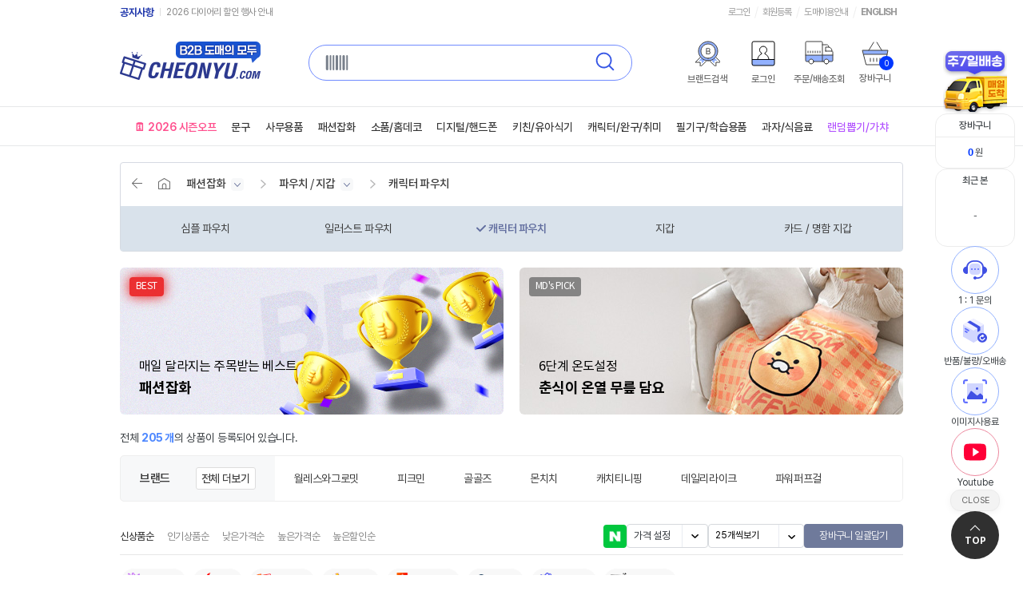

--- FILE ---
content_type: text/html; charset=utf-8
request_url: https://cheonyu.com/product/list.html?cateIDX=152
body_size: 246115
content:
<!doctype html>
<html lang="ko">
<head>
<meta charset="utf-8">
<meta http-equiv="X-UA-Compatible" content="IE=Edge" />
<meta http-equiv="Content-Script-Type" content="text/javascript">
<meta http-equiv="Content-Style-Type" content="text/css">
<title>문구 도매 천유닷컴 - 문구 캐릭터 소품 도매</title>
<meta name="description" content="문구도매, 캐릭터 소품 도매, 산리오 티니핑 짱구 캐릭터도매, 소품도매, 디자인문구도매, 팬시도매 소품샵 도매사이트" />
<meta name="keywords" content="문구도매, 캐릭터 소품 도매, 산리오 티니핑 짱구 캐릭터도매, 소품도매, 디자인문구도매, 팬시도매 소품샵 도매사이트" />
<meta property="og:type" content="website" />
<meta property="og:title" content="문구 캐릭터 소품 도매 천유닷컴" />
<meta property="og:description" content="문구도매, 캐릭터 소품 도매, 산리오 티니핑 짱구 캐릭터도매, 소품도매, 디자인문구도매, 팬시도매 소품샵 도매사이트" />
<meta property="og:url" content="https://www.cheonyu.com" />
<meta property="og:site_name" content="문구 캐릭터 소품 도매 천유닷컴" />
<meta property="og:image" content="https://cheonyu.com/images/meta_logo_img.png" />
<meta property="og:locale" content="ko_KR" />
<script type="text/javascript" src="/_Include/js/jquery-1.5.1.min.js"></script>
<script type="text/javascript" src="/_Include/js/popupCore.js"></script>
<script type="text/javascript" src="/_Include/js/script.js?1757474828"></script>
<script type="text/javascript" src="/_Include/js/jquery-ui.min.js?2206"></script>
<link href="/css/nanumsquare.css" rel="stylesheet" type="text/css">
<link href="/css/jquery-ui.min.css?v2212" rel="stylesheet" type="text/css">
<link href="/css/style.css?1727399046" rel="stylesheet" type="text/css">
<link href="/css/new_css.css?1762394623" rel="stylesheet" type="text/css">
<link rel="stylesheet" type="text/css" href="/css/notokr/style.css?220910">
<link rel="stylesheet" type="text/css" href="/css/icomoon/icomoon.css">
<link rel="stylesheet" type="text/css" href="/css/icomoon/linicon.css">
<link rel="stylesheet" type="text/css" href="https://fastly.jsdelivr.net/gh/orioncactus/pretendard/dist/web/static/pretendard.css" />
<link rel="preconnect" href="https://fonts.googleapis.com">
<link rel="preconnect" href="https://fonts.gstatic.com">
<link href="https://fonts.googleapis.com/css2?family=Lato:wght@300;400;700;900&display=swap" rel="stylesheet">
<link href="https://fonts.cdnfonts.com/css/montserrat" rel="stylesheet">
<link rel="stylesheet" type="text/css" href="/css/hint/hint.css?1499239490">
<link rel="SHORTCUT ICON" href="/images/favicon.ico">
<meta name="facebook-domain-verification" content="7uhljrr1ttikqbymvu5zz8cl6s5dsr" />
<script async src="https://www.googletagmanager.com/gtag/js?id=AW-16805922284"></script>
<script>
  window.dataLayer = window.dataLayer || [];
  function gtag(){dataLayer.push(arguments);}
  gtag('js', new Date());
  gtag('config', 'AW-16805922284');
</script>

<script type="text/javascript" src="//wcs.naver.net/wcslog.js"> </script> 
<script type="text/javascript"> 
if (!wcs_add) var wcs_add={};
wcs_add["wa"] = "s_16df26c5c351";
if (!_nasa) var _nasa={};
if(window.wcs){
wcs.inflow();
wcs_do();
}
</script>
</head>
<body>
<!-- $ftext[2] = array("link" => "/brand/brandView.html?s3=813",	"text" => "위시캣", "class" => "wish"); -->
<!-- $ftext[0] = array("link" => "/brand/brandView.html?s3=669",	"text" => "치이카와", "class" => "chi"); -->
<!-- $ftext[1] = array("link" => "/brand/brandView.html?s3=498",	"text" => "캐치티니핑", "class" => "che"); -->

<!--
<link rel="stylesheet" type="text/css" href="/event/slick.css?220209">
-->
<style>
body, button {font-family: 'Pretendard', sans-serif;}
#new_sticky_header {position: relative;}
.h-slider .slick-track { float:left; }
.gnb_notice_title, .gnb_con .noticeticker {font-family: 'Pretendard', sans-serif;}
.gnb_notice_title {font-size: 13px;padding-top: 7px;}
.gnb_con:after, .gnb_con .gnb_left:after, .gnb_con .gnb_right:after, .gnb_con .gnb_right ul:after, .best_key ul:after {content: none;}
.gnb_con .noticeticker {font-size: 12px;}
.gnb_con .noticeticker:after {top:10px;}
.gnb_con .noticeticker li a {padding-top: 6px !important;}
.gnb_con .gnb_right {font-family: 'Pretendard', sans-serif;}
.gnb_con .gnb_right ul li a, .gnb_con .gnb_right ul li span {padding-top:6px;font-size: 12px;}
.gnb_con .gnb_right ul li a.ch_talk_icon { display:inline-block; vertical-align:middle; padding:0 6px 0 19px; margin-top:-2px; height:auto; text-align:center; font-size:10px; line-height:16px; color:#fff; border-radius:8px 8px 8px 0; letter-spacing:0; cursor:pointer; background:#577dff url(/images/member/icon_chtalk2.svg) no-repeat left 5px top 3px; }
.gnb_con .gnb_right ul li span.ch_talk_rt { display:inline-block; vertical-align:middle; padding:8px 8px 0 0; }
.tag_rip { display:block; position:absolute; top:34px; right:40px; width:40px; height:53px; background:url(/images/tag_rip.png?2) no-repeat; background-size:40px 53px; }
.new_main_header {position:relative;padding-bottom: 10px;transition:all .2s ease-in-out;}
.logo_area_wrap {align-items: center;}
.logo_area_wrap .logo_area {display: flex;align-items: center;}
.logo_area_wrap .logo_area a {margin: 0;}
.logo_area_wrap .sch {margin-top: 0;box-shadow: none;}
.sch_text_box {font-family: 'Pretendard', sans-serif;}
.logo_area_wrap .my_area {padding-top:0;}
.logo_area_wrap .my_area a:nth-of-type(1) {display: none;}
.section_navbar {border: 1px solid #e6e8e9;border-width: 1px 0;box-shadow: none;}
.nav_layer {top: 183px;}
.ui-menu {top: 105px !important;margin-left:-262px;}

.new_main_header.on {position: fixed;top: 0;width: 100%;padding-bottom: 0;background: #fff;border-bottom: 1px solid #e6e8e9;z-index: 999;}
.new_main_header.on .logo_area_wrap .logo_area {height: 70px;}
.new_main_header.on .logo_area_wrap .logo_area img {width: 140px;}
.new_main_header.on .logo_area_wrap .sch {box-shadow: none;}
.new_main_header.on .logo_area_wrap .my_area a svg {height: 28px;width: auto;}
.new_main_header.on .logo_area_wrap .my_area a:nth-of-type(2),.new_main_header.on .logo_area_wrap .my_area a:nth-of-type(3) {display: none;}
.new_main_header.on .logo_area_wrap .my_area a:nth-of-type(1) {display: flex;}
.new_main_header.on .logo_area_wrap .my_area a p {margin-top: 8px;}

.list_wrap .order_form.fixed {top: 85px;}
.m_list_nav ul {display: flex;justify-content: space-between;align-items: center;}
.m_list_nav ul:after {content: none !important;}
.m_list ul {display: flex;flex-wrap: wrap;gap: 15px;}
.m_list > ul:after {content: none !important;}
.m_list > ul > li {padding: 0 !important;float: none;width: calc(20% - 12px);}
.m_list .m_pdt_list_icon {margin: 0;}
.m_list .m_pdt_list_icon > img {margin-right: 3px;}
.m_list .m_pdt_list_icon .hint {font-family: 'Pretendard', sans-serif;font-size: 11px;vertical-align: middle;margin-right: 3px;}
.m_list .m_pdt_list_icon .hint img, .m_list .m_pdt_list_icon img {vertical-align: middle;}

.area_navigation ul li.nav_1deps_00 > a {color: #ff508e;}
.area_navigation ul li.nav_1deps_00 > a:hover {color: #e71e66;}
.area_navigation ul li.nav_1deps_99 > a {color: #b150ff;}
.area_navigation ul li.nav_1deps_99 > a:hover {color: #8f2fdd;}
.area_navigation ul li .floating_text a.san {width: 110px;background-color: #2033a6;color: #fff;}
.area_navigation ul li .floating_text a.san::before {border: 2px solid #2033a6;background-color: #2033a6;}
.area_navigation ul li .floating_text a.wish {background-color: #f6cfe2;color:#8b0b30;}
.area_navigation ul li .floating_text a.wish::before {border: 2px solid #f6cfe2;background-color: #f6cfe2;}

.shipping-banner {display: none;color: white;text-align: center;padding: 15px 0;font-size: 18px;font-weight: 600;position: sticky;bottom: 0;left: 0;width: 100%;z-index: 999;}
#countdown-banner {font-weight:500;background-color: #ff4757;}
#countdown-banner strong {font-weight: 800;}
#holiday-banner {background-color: #757575;}
#tomorrow-banner, #holiday-delay-banner {background-color: #2483ea;}

.popup-layer {display: none; position: fixed; top: 0; left: 0; width: 100%; height: 100%;background-color: rgba(0, 0, 0, 0.3); z-index: 10000;justify-content: center; align-items: center;}
.popup-content {width: 980px; border-radius: 20px;background: #fff; box-shadow: 0 5px 30px rgba(0, 0, 0, 0.25);position: relative;}
.close-btn {border: none; background: none; font-size: 16px; color: #121212; cursor: pointer;}
.popup-body {overflow: hidden;position: relative;border-radius: 20px 20px 0 0;}
.popup-slider {display: flex;width: 100%;height:100%;transition: transform .5s ease-in-out;}
.popup-slide {position:relative;width: 100%;flex-shrink: 0;box-sizing: border-box;}
.popup-footer {display: flex;justify-content: space-between;align-items: center;padding: 16px;border-radius: 0 0 20px 20px;}
.popup-footer input {width: 0px;height: 1px;}
.popup-footer label {font-size: 16px;color: #1c2562;cursor: pointer;}
.slide-info {font-size: 14px;color: #fff;position: absolute;bottom:20px;right:20px;padding:8px 16px; background: rgba(0,0,0,.3);border-radius: 24px;}

.title-wrap {height: 235px;display: flex;align-items: center;gap: 12px;padding: 0 50px;background: url(/images/pop_bg.png) no-repeat;}
.title-wrap > strong {font-size: 88px;color:#fff;}
.title-wrap span {font-size: 20px;color:#fff;}
.title-wrap p {font-size: 28px;font-size: 28px;letter-spacing: -.06em;line-height: 1.4;margin: 0;color: #fff;font-weight: 400;}
.contents-wrap {display: flex;flex-wrap: wrap;background: url(/images/pop_bg1.png) no-repeat center / 100% auto;}
.contents-wrap > div {width: 33.33%;padding: 30px;box-sizing: border-box;}
.count-text {color: #3959E7;display: flex;gap: 5px;align-items: baseline;margin-bottom: 20px;}
.count-text span {font-size: 24px;font-weight:400;line-height: 1;}
.count-text strong {font-size: 64px;letter-spacing: -0.025em;font-weight: 900;line-height: 1;}
.sub-text p {margin: 0;line-height: 1.5;font-size: 16px;}

.floating-image {position: absolute;transition: all .2s ease-in-out, visibility .5s;animation: float 6s ease-in-out infinite;opacity: 0;visibility: hidden;transform: translateY(10px);}
.floating-image1 {left: -50px;top:-5%;}
.floating-image2 {right:-40px;top:25%;animation-delay: -3s;}
.box-image.floating-image1 {top:20%;}
.box-image.floating-image2 {right:-80px;top:auto;bottom:22%;}
.floating-image.is-visible {opacity: 1;visibility: visible;transform: translateY(0);}

.confetti-container {position: fixed;width: 100%;height: 100%;overflow: hidden;z-index: -1;}
.confetti {position: absolute;width: 10px;height: 10px;background-color: #f00;opacity: 0;animation: fall 5s ease-in-out infinite;}
.confetti:nth-child(1) {left: 10%; background-color: #ffd700; animation-delay: 0s;}
.confetti:nth-child(2) {left: 20%; background-color: #ff69b4; animation-delay: -0.8s;}
.confetti:nth-child(3) {left: 30%; background-color: #00ced1; animation-delay: -1.2s;}
.confetti:nth-child(4) {left: 40%; background-color: #7cfc00; animation-delay: -2.5s;}
.confetti:nth-child(5) {left: 50%; background-color: #ff4500; animation-delay: -1.8s;}
.confetti:nth-child(6) {left: 60%; background-color: #9370db; animation-delay: -3s;}
.confetti:nth-child(7) {left: 70%; background-color: #ff1493; animation-delay: -0.5s;}
.confetti:nth-child(8) {left: 80%; background-color: #1e90ff; animation-delay: -1.5s;}
.confetti:nth-child(9) {left: 90%; background-color: #adff2f; animation-delay: -2.2s;}
.confetti:nth-child(10) {left: 15%; background-color: #f0e68c; animation-delay: -3.5s;}
.confetti:nth-child(11) {left: 25%; background-color: #ff6347; animation-delay: -0.2s;}
.confetti:nth-child(12) {left: 75%; background-color: #40e0d0; animation-delay: -1s;}

@keyframes slide {
	from {
		transform: translateX(0);
	}
	to {
		transform: translateX(-100%);
	}
}
@keyframes float {
	0% {
		transform: translateY(0px);
	}
	50% {
		transform: translateY(-20px);
	}
	100% {
		transform: translateY(0px);
	}
}
@keyframes fall {
	0% {
		/* 시작: 화면 상단, 완전 불투명, 회전 없음 */
		transform: translateY(-10vh) rotateZ(0deg);
		opacity: 1;
	}
	100% {
		/* 종료: 화면 하단, 완전 투명, 360도 회전 */
		transform: translateY(110vh) rotateZ(360deg);
		opacity: 0;
	}
}
</style>

<div id="countdown-banner" class="shipping-banner">
	🚚 당일 출고 마감까지 <strong id="countdown"></strong> 남았어요!
</div>
<div id="holiday-banner" class="shipping-banner">
	오늘은 🚚 배송 업무를 하지 않습니다.
</div>
<div id="holiday-delay-banner" class="shipping-banner">
	[출고 지연] 연초 주문량이 많아 📦 당일 출고가 불가합니다.
</div>
<div id="tomorrow-banner" class="shipping-banner">
	당일출고 마감 📦 내일 출발합니다.
</div>

<!-- 연초/공휴일 동안 주문량이 많아 📦 당일 출고가 불가합니다. -->

<div id="new_sticky_header">
	<div class="new_gnb">
		<div class="gnb_con">
			<div class="gnb_left">
				<a href="/mypage/mp_notice.html" class="gnb_notice_title">공지사항</a>
				<ul class="noticeticker" id="noticeticker">
										<li style="padding:0; width:230px;"><a href="/mypage/mp_notice.html?pmode=view&IDX=2620">무통장 입금 기한 변경 안내 (5일 → 3일)</a></li>
										<li style="padding:0; width:230px;"><a href="/mypage/mp_notice.html?pmode=view&IDX=2619">2026 다이어리 할인 행사 안내</a></li>
									</ul>
				<script>
					function noticeTicker(){
						$('#noticeticker li:first').slideUp( function () { $(this).appendTo($('#noticeticker')).slideDown(); });
					}
					$( document ).ready(function() {
						setInterval(function(){ noticeTicker () }, 3000);
					});
					$(function(){
						$('#lang').click(function(){
							$('#lang_list').toggle();
						})
					})
				</script>
			</div>
			<div class="gnb_right">
				<ul style="display:inline-block;">
										<li><a href="/member/login.html?url=%2Fproduct%2Flist.html%3FcateIDX%3D152">로그인</a></li>
					<li><a href="/member/join.html">회원등록</a></li>
										<li>
						<a href="/customer/user_infomation.html">도매이용안내</a>
						<!-- 							<a href="/member/login.html?url=%2Fproduct%2Flist.html%3FcateIDX%3D152">마이페이지</a>
						 -->
					</li>
					<li><a href="https://english.cheonyu.com/"><b>ENGLISH</b></a></li>
				</ul>
			</div>
		</div>
	</div>
	<div class="new_main_header" id="st_header">
		<div class="logo_area_wrap">
			<div class="logo_area">
				<a href="/" style="padding-left:0;"><img src="/images/main_new_logo.gif?241030" alt="천유닷컴 로고"></a>
			</div>
			<style>
			.new_point {position: relative;}
			.new_point > span {display:block; position:absolute; top:-13px; left:0px;}
			</style>
			<div class="sch_area">
				<div class="best_key3">
					<ul>
						<li><a href="/product/bests.html">베스트</a></li>
						<li><a href="/brand/brand.html">브랜드</a></li>
						<li><a href="/event/main.html">기획전</a></li>
						<li><a href="/product/LowestPrice.html" style="color:#f9510f;">도전최저가</a></li>
						<li><a href="/product/HalfSale.html" style="color:#4153c3;">마지막반값</a></li>
					</ul>
				</div>
				<style>
                    .best_key3 ul li a { padding:0 12px; }
                    .logo_area_wrap .my_area a {
                        display: flex;flex-direction: column;align-items: center;justify-content: center; width: 70px; height: 64px; box-sizing: border-box; position: relative; margin: 0; padding: 0; 
                        font-family: "Pretendard"; line-height: 1; letter-spacing: -0.025em; text-align: center;
                    }
                    .logo_area_wrap .my_area a p {margin: 10px 0 0;font-size: 12px;font-weight: 500;}
                    .top_cart { position:relative; left:inherit; top:inherit; padding:0; }
                    .top_cart span {top:24px; right:12px; background-image:linear-gradient(to right, #0037ff, #0037ff);}
				</style>
				<div class="sch">
                    <!-- Barcode Icon -->
                    <div style="position:absolute; top:7px; left:17px;">
                        <img src="/images/barcode_search.svg?2203" alt="Barcode Search">
                    </div>
                    
                    <!-- Search Form -->
                    <form id="searchForm" name="searchForm" method="get" action="/product/list.html" onSubmit="return fnProductSearch();">
                        <div class="sch_wrap" style="display: none;">
                            <input type="hidden" name="searchKind" id="searchKind" value="barcode">
                            <!-- Search Kind Select -->
                            <div class="sch_select">
                                <a href="javascript:searchFrmKind('');">전체</a>                            </div>
                            <!-- Search Kind List -->
                            <ul class="sch_select_list">
                                <li><a href="javascript:searchFrmKind('');">전체</a></li>
                                <li><a href="javascript:searchFrmKind('productNo');">상품번호</a></li>
                                <li><a href="javascript:searchFrmKind('Brand');">브랜드</a></li>
                                <li><a href="javascript:searchFrmKind('productName');">제품명</a></li>
                                <li><a href="javascript:searchFrmKind('barcode');">바코드</a></li>
                            </ul>
                        </div>
                        <!-- Search Input -->
                        <input class="sch_text_box" value="" id="s1" name="s1" type="text">
                        <!-- Search Button -->
                        <input class="sch_click" type="image" src="/images/sch_click.svg?1" alt="검색">
                    </form>
                </div>
			</div>
			
            <div class="my_area">
									<a href="/member/login.html?url=%2Fproduct%2Flist.html%3FcateIDX%3D152">
						<svg width="30" height="32" viewBox="0 0 30 32" fill="none" xmlns="http://www.w3.org/2000/svg" tabindex="0" role="img" aria-label="로그인 아이콘">
							<rect x="1" y="23" width="28" height="8" rx="1" fill="#92B1FF"/>
							<rect x="1" y="1" width="28" height="30" rx="2" stroke="black"/>
							<line x1="1" y1="23.5" x2="29" y2="23.5" stroke="black"/>
							<path d="M22 23C22 21.1545 19.8361 17.1666 16.8852 16.3518C16.5464 16.2331 16.4098 15.8013 16.8415 15.5423C18.4317 14.8408 19.5464 13.3191 19.5464 11.4897C19.5464 9.00742 17.5082 7 15 7C12.4863 7 10.4536 9.01282 10.4536 11.4897C10.4536 13.2813 11.5137 14.8246 13.0492 15.5423C13.5082 15.7582 13.4973 16.2438 13.0984 16.3518C10.1585 17.172 8 21.2138 8 23" stroke="black" stroke-miterlimit="10" stroke-linecap="round" stroke-linejoin="round"/>
						</svg>
						<p>로그인</p>
					</a>
								<a href="/brand/brand.html">
					<svg width="32" height="32" viewBox="0 0 32 32" fill="none" xmlns="http://www.w3.org/2000/svg" tabindex="0" role="img" aria-label="브랜드 검색 아이콘">
						<g clip-path="url(#clip0_332_282)">
							<path d="M5.3125 24.9475L9.25893 21.25L11.0804 23.035L13.8125 23.9275L8.99583 28.6875V24.9475H5.3125Z" fill="#92B1FF"/>
							<path d="M28.6875 24.9475L24.7411 21.25L22.9196 23.035L20.1875 23.9275L25.0042 28.6875V24.9475H28.6875Z" fill="#92B1FF"/>
							<path d="M17 25C10.3843 25 5 19.6157 5 13C5 6.38435 10.3843 1 17 1C23.6157 1 29 6.38435 29 13C29 19.6157 23.6157 25 17 25Z" fill="#92B1FF" stroke="#3D3D3D" stroke-miterlimit="10" stroke-linecap="round" stroke-linejoin="round"/>
							<path d="M17 22C12.0355 22 8 17.9645 8 13C8 8.03839 12.0355 4 17 4C21.9616 4 26 8.03839 26 13C26 17.9645 21.9616 22 17 22Z" fill="white" stroke="#3D3D3D" stroke-miterlimit="10" stroke-linecap="round" stroke-linejoin="round"/>
							<path d="M19 25.3185L26.8568 33L26.9004 27.0355L33 26.9929L26.5071 20.5" stroke="#3D3D3D" stroke-miterlimit="10" stroke-linecap="round" stroke-linejoin="round"/>
							<path d="M7.49291 20.5L1 26.9929L7.09748 27.0355L7.14103 33L15 25.3137" stroke="#3D3D3D" stroke-miterlimit="10" stroke-linecap="round" stroke-linejoin="round"/>
							<path d="M14.4541 9.22266H17.1826C17.7126 9.22266 18.1566 9.31217 18.5146 9.49121C18.8727 9.67025 19.1395 9.91553 19.3149 10.2271C19.4904 10.5386 19.5781 10.8913 19.5781 11.2852C19.5781 11.6003 19.5226 11.8688 19.4116 12.0908C19.3006 12.3128 19.1502 12.4901 18.9604 12.6226C18.7707 12.755 18.554 12.8535 18.3105 12.918V12.9932C18.5612 13.0075 18.8083 13.0934 19.0518 13.251C19.2952 13.4085 19.4958 13.6305 19.6533 13.917C19.8109 14.2035 19.8896 14.5436 19.8896 14.9375C19.8896 15.3385 19.7983 15.693 19.6157 16.001C19.4331 16.3089 19.1466 16.5524 18.7563 16.7314C18.366 16.9105 17.8737 17 17.2793 17H14.4541V9.22266ZM17.2686 16.1406C17.6624 16.1406 17.9847 16.0869 18.2354 15.9795C18.486 15.8721 18.6686 15.7288 18.7832 15.5498C18.8978 15.3708 18.9551 15.1631 18.9551 14.9268C18.9551 14.6618 18.8888 14.4165 18.7563 14.1909C18.6239 13.9653 18.4323 13.7881 18.1816 13.6592C17.931 13.5303 17.6445 13.4658 17.3223 13.4658H15.4209V16.1406H17.2686ZM17.1504 12.6279C17.4297 12.6279 17.6839 12.5724 17.9131 12.4614C18.1423 12.3504 18.3231 12.1947 18.4556 11.9941C18.5881 11.7936 18.6543 11.5609 18.6543 11.2959C18.6543 11.0596 18.6024 10.8501 18.4985 10.6675C18.3947 10.4849 18.2318 10.3416 18.0098 10.2378C17.7878 10.134 17.512 10.082 17.1826 10.082H15.4209V12.6279H17.1504Z" fill="#3D3D3D"/>
						</g>
						<defs>
							<clipPath id="clip0_332_282">
								<rect width="34" height="34" fill="white"/>
							</clipPath>
						</defs>
					</svg>
					<p>브랜드검색</p>
				</a>
                <!-- <a href="/customer/first_customer.html">
                    <svg width="32" height="32" viewBox="0 0 32 32" fill="none" xmlns="http://www.w3.org/2000/svg" tabindex="0" role="img" aria-label="도매이용안내 아이콘">
						<g clip-path="url(#clip0_332_244)">
							<circle cx="16" cy="16" r="13" fill="white" stroke="#92B1FF" stroke-width="4"/>
							<path d="M16 31C7.72581 31 1 24.2742 1 16C1 7.73064 7.72581 1 16 1C24.2694 1 31 7.73064 31 16C31 24.2742 24.2694 31 16 31Z" stroke="#3D3D3D" stroke-miterlimit="10" stroke-linecap="round" stroke-linejoin="round"/>
							<circle cx="16" cy="16" r="10.5" fill="white" stroke="#3D3D3D"/>
							<path d="M15.8551 14.1905C15.8551 14.1905 17.4769 13.381 16.86 15.0994C16.2431 16.8177 14.6179 20.4721 15.0823 21.5299C15.5466 22.5876 16.001 21.5299 16.001 21.5299" stroke="#3D3D3D" stroke-miterlimit="10" stroke-linecap="round" stroke-linejoin="round"/>
							<path d="M18 11C18 11.552 17.552 12 17 12C16.448 12 16 11.552 16 11C16 10.448 16.448 10 17 10C17.552 10 18 10.448 18 11Z" fill="#3D3D3D"/>
						</g>
						<defs>
							<clipPath id="clip0_332_244">
								<rect width="32" height="32" fill="white"/>
							</clipPath>
						</defs>
					</svg>
                    <p>도매이용안내</p>
                </a> -->
									<a href="/member/login.html?url=%2Fproduct%2Flist.html%3FcateIDX%3D152">
						<svg width="30" height="32" viewBox="0 0 30 32" fill="none" xmlns="http://www.w3.org/2000/svg" tabindex="0" role="img" aria-label="로그인 아이콘">
							<rect x="1" y="23" width="28" height="8" rx="1" fill="#92B1FF"/>
							<rect x="1" y="1" width="28" height="30" rx="2" stroke="black"/>
							<line x1="1" y1="23.5" x2="29" y2="23.5" stroke="black"/>
							<path d="M22 23C22 21.1545 19.8361 17.1666 16.8852 16.3518C16.5464 16.2331 16.4098 15.8013 16.8415 15.5423C18.4317 14.8408 19.5464 13.3191 19.5464 11.4897C19.5464 9.00742 17.5082 7 15 7C12.4863 7 10.4536 9.01282 10.4536 11.4897C10.4536 13.2813 11.5137 14.8246 13.0492 15.5423C13.5082 15.7582 13.4973 16.2438 13.0984 16.3518C10.1585 17.172 8 21.2138 8 23" stroke="black" stroke-miterlimit="10" stroke-linecap="round" stroke-linejoin="round"/>
						</svg>
						<p>로그인</p>
					</a>
				                <!-- <a href="/product/bests.html">
                    <img src="/images/top_right_03.png?5" alt="베스트상품">
                    <p>베스트상품</p>
                </a> -->
				<a href="/mypage/shipping.html">
                    <svg width="36" height="32" viewBox="0 0 36 32" fill="none" xmlns="http://www.w3.org/2000/svg" tabindex="0" role="img" aria-label="주문/배송 조회 아이콘">
						<g clip-path="url(#clip0_332_251)">
							<rect x="1" y="18" width="34" height="8" fill="#92B1FF"/>
							<path d="M11 26C11 27.659 9.65473 29 8 29C6.34097 29 5 27.6547 5 26C5 24.3453 6.34527 23 8 23C9.65473 22.9957 11 24.341 11 26Z" fill="white" stroke="#3D3D3D" stroke-miterlimit="10" stroke-linecap="round" stroke-linejoin="round"/>
							<path d="M27 29C28.6569 29 30 27.6569 30 26C30 24.3431 28.6569 23 27 23C25.3431 23 24 24.3431 24 26C24 27.6569 25.3431 29 27 29Z" fill="white" stroke="#3D3D3D" stroke-miterlimit="10" stroke-linecap="round" stroke-linejoin="round"/>
							<path d="M30 8C30 6.5 28.9558 5 27.535 5H22" stroke="#3D3D3D" stroke-miterlimit="10" stroke-linecap="round" stroke-linejoin="round"/>
							<path d="M30 26H33.7179C34.42 26 35 25.4226 35 24.7237V14.1061C35 13.4011 34.42 13 33.7179 13" stroke="#3D3D3D" stroke-miterlimit="10" stroke-linecap="round" stroke-linejoin="round"/>
							<path d="M24 26L11 26" stroke="#3D3D3D" stroke-miterlimit="10" stroke-linecap="round" stroke-linejoin="round"/>
							<path d="M26.0056 13H34C34 10.4977 32.3541 8 29.415 8H26V13H26.0056Z" stroke="#3D3D3D" stroke-miterlimit="10" stroke-linecap="round" stroke-linejoin="round"/>
							<path d="M22 26V2.1894C22 1.53806 21.5058 1 20.8958 1H2.10416C1.49424 1 1 1.53806 1 2.1894V24.8106C1 25.4619 1.49424 26 2.10416 26H4.79619" stroke="#3D3D3D" stroke-miterlimit="10" stroke-linecap="round" stroke-linejoin="round"/>
							<path d="M19 13V15.0806" stroke="#3D3D3D" stroke-miterlimit="10" stroke-linecap="round" stroke-linejoin="round"/>
							<path d="M16 13V15.0806" stroke="#3D3D3D" stroke-miterlimit="10" stroke-linecap="round" stroke-linejoin="round"/>
							<path d="M13 13V15.0806" stroke="#3D3D3D" stroke-miterlimit="10" stroke-linecap="round" stroke-linejoin="round"/>
							<path d="M10 13V15.0806" stroke="#3D3D3D" stroke-miterlimit="10" stroke-linecap="round" stroke-linejoin="round"/>
							<path d="M7 13V15.0806" stroke="#3D3D3D" stroke-miterlimit="10" stroke-linecap="round" stroke-linejoin="round"/>
							<path d="M4 13V15.0806" stroke="#3D3D3D" stroke-miterlimit="10" stroke-linecap="round" stroke-linejoin="round"/>
							<path d="M35 18L0.999994 18.0401" stroke="#3D3D3D" stroke-miterlimit="10" stroke-linecap="round" stroke-linejoin="round"/>
						</g>
						<defs>
							<clipPath id="clip0_332_251">
								<rect width="36" height="30" fill="white"/>
							</clipPath>
						</defs>
					</svg>
                    <p>주문/배송조회</p>
                </a>
                <a href="/order/cart.html" class="top_cart">
                    <svg width="34" height="30" viewBox="0 0 34 30" fill="none" xmlns="http://www.w3.org/2000/svg" tabindex="0" role="img" aria-label="장바구니 아이콘">
						<g clip-path="url(#clip0_332_268)">
							<path d="M2.5 16L1.5 11.5V11H33L31.5 16H2.5Z" fill="#92B1FF"/>
							<path d="M29.2365 29H5.70437L1 11H33L29.2365 29Z" stroke="#3D3D3D" stroke-miterlimit="10" stroke-linecap="round" stroke-linejoin="round"/>
							<path d="M11 21L11.0401 25" stroke="#3D3D3D" stroke-miterlimit="10" stroke-linecap="round" stroke-linejoin="round"/>
							<path d="M19 21L19.0401 25" stroke="#3D3D3D" stroke-miterlimit="10" stroke-linecap="round" stroke-linejoin="round"/>
							<path d="M15 21L15.0401 25" stroke="#3D3D3D" stroke-miterlimit="10" stroke-linecap="round" stroke-linejoin="round"/>
							<path d="M23 21L23.0401 25" stroke="#3D3D3D" stroke-miterlimit="10" stroke-linecap="round" stroke-linejoin="round"/>
							<path d="M3 16.0001H32" stroke="#3D3D3D" stroke-miterlimit="10" stroke-linecap="round" stroke-linejoin="round"/>
							<path d="M9 11L15.1263 1" stroke="#3D3D3D" stroke-miterlimit="10" stroke-linecap="round" stroke-linejoin="round"/>
							<path d="M25.2629 11L19.1366 1" stroke="#3D3D3D" stroke-miterlimit="10" stroke-linecap="round" stroke-linejoin="round"/>
						</g>
						<defs>
							<clipPath id="clip0_332_268">
								<rect width="34" height="30" fill="white"/>
							</clipPath>
						</defs>
					</svg>
                    <span id="cartCount">0</span>
                    <p>장바구니</p>
                </a>
            </div>
		</div>
	</div>

	<style>
		.nav_layer li a {font-family: 'Pretendard', sans-serif;font-size: 13px;}
		.nav_layer,
		.nav_layer_01 ul, .nav_layer_09 ul,
		.nav_layer_08, .nav_layer_08 ul {height:auto;}
	</style>
	<div class="section_navbar">
		<div class="area_navigation">
			<ul>
				<li class="quick_brand_a" onMouseOver="fnNavMenuOn('quick_all_brand','quick_brand_a')" onMouseOut="fnNavMenuOut('quick_all_brand','quick_brand_a')"></li>
				<li class="nav_1deps_00"><a href="/product/Seasonoff.html"><span>🗓️ 2026 시즌오프</span></a></li>
				<li class="nav_1deps_01" onMouseOver="fnNavMenuOn('nav_layer_01','nav_1deps_01')" onMouseOut="fnNavMenuOut('nav_layer_01','nav_1deps_01')"><a href="/product/list.html?cateIDX=1"><span>문구</span></a></li>
				<li class="nav_1deps_02" onMouseOver="fnNavMenuOn('nav_layer_02','nav_1deps_02')" onMouseOut="fnNavMenuOut('nav_layer_02','nav_1deps_02')"><a href="/product/list.html?cateIDX=14"><span>사무용품</span></a></li>
				<li class="nav_1deps_03" onMouseOver="fnNavMenuOn('nav_layer_03','nav_1deps_03')" onMouseOut="fnNavMenuOut('nav_layer_03','nav_1deps_03')"><a href="/product/list.html?cateIDX=22"><span>패션잡화</span></a></li>
				<li class="nav_1deps_05" onMouseOver="fnNavMenuOn('nav_layer_05','nav_1deps_05')" onMouseOut="fnNavMenuOut('nav_layer_05','nav_1deps_05')"><a href="/product/list.html?cateIDX=33"><span>소품/홈데코</span></a></li>
				<li class="nav_1deps_06" onMouseOver="fnNavMenuOn('nav_layer_06','nav_1deps_06')" onMouseOut="fnNavMenuOut('nav_layer_06','nav_1deps_06')"><a href="/product/list.html?cateIDX=46"><span>디지털/핸드폰</span></a></li>
				<li class="nav_1deps_07" onMouseOver="fnNavMenuOn('nav_layer_07','nav_1deps_07')" onMouseOut="fnNavMenuOut('nav_layer_07','nav_1deps_07')"><a href="/product/list.html?cateIDX=376"><span>키친/유아식기</span></a></li>
				<li class="nav_1deps_08" onMouseOver="fnNavMenuOn('nav_layer_08','nav_1deps_08')" onMouseOut="fnNavMenuOut('nav_layer_08','nav_1deps_08')"><a href="/product/list.html?cateIDX=375"><span>캐릭터/완구/취미</span></a>
					<!-- <div class="floating_text">
												<a href="/product/list.html?s1=%23%EC%82%B0%EB%A6%AC%EC%98%A4%ED%95%A0%EC%9D%B8" class="san">산리오 창고🎁개방</a>
											</div></li>  // 250910 삭제-->
				<li class="nav_1deps_09" onMouseOver="fnNavMenuOn('nav_layer_09','nav_1deps_09')" onMouseOut="fnNavMenuOut('nav_layer_09','nav_1deps_09')"><a href="/product/list.html?cateIDX=38"><span>필기구/학습용품</span></a></li>
				<li class="nav_1deps_10" onMouseOver="fnNavMenuOn('nav_layer_10','nav_1deps_10')" onMouseOut="fnNavMenuOut('nav_layer_10','nav_1deps_10')"><a href="/product/list.html?cateIDX=854"><span>과자/식음료</span></a></li>
				<li class="nav_1deps_99"><a href="/product/list.html?s1=%23%EB%9E%9C%EB%8D%A4"><span>랜덤뽑기/가챠</span></a></li>
			</ul>
		</div>
	</div>
	<div class="nav_layer nav_layer_01" onMouseOver="fnNavMenuOn('nav_layer_01','nav_1dep_01')" onMouseOut="fnNavMenuOut('nav_layer_01','nav_1dep_01')">
		<ul>
			<div class="cate_wrap"><h3 class="line"><a href="/product/list.html?cateIDX=2">다이어리/캘린더</a></h3><li><a href="/product/list.html?cateIDX=99">심플</a></li><li><a href="/product/list.html?cateIDX=100">일러스트/캐릭터</a></li><li><a href="/product/list.html?cateIDX=101">포토</a></li><li><a href="/product/list.html?cateIDX=620">데스크캘린더</a></li><li><a href="/product/list.html?cateIDX=619">벽걸이캘린더</a></li><li><a href="/product/list.html?cateIDX=832">리필/속지</a></li></div>
			<div class="cate_wrap"><h3 class="line line2"><a href="/product/list.html?cateIDX=3">플래너</a></h3><li><a href="/product/list.html?cateIDX=103">주간스케줄러</a></li><li><a href="/product/list.html?cateIDX=104">월간스케쥴러</a></li><li><a href="/product/list.html?cateIDX=105">캐쉬북 / 용돈기입장</a></li><li><a href="/product/list.html?cateIDX=314">스터디 / 공부</a></li><li><a href="/product/list.html?cateIDX=622">일기장 / 기타</a></li></div>
		</ul>
		<ul>
			<div class="cate_wrap"><h3 class="line"><a href="/product/list.html?cateIDX=4">앨범</a></h3><li><a href="/product/list.html?cateIDX=107">폴라로이드앨범</a></li><li><a href="/product/list.html?cateIDX=110">접착식앨범</a></li><li><a href="/product/list.html?cateIDX=623">기능성앨범</a></li><li><a href="/product/list.html?cateIDX=624">포켓앨범</a></li><li><a href="/product/list.html?cateIDX=625">포토프레임</a></li><li><a href="/product/list.html?cateIDX=626">속지</a></li></div>
			<div class="cate_wrap"><h3 class="line line2"><a href="/product/list.html?cateIDX=8">문구/노트</a></h3><li><a href="/product/list.html?cateIDX=118">노트(심플 디자인)</a></li><li><a href="/product/list.html?cateIDX=119">노트(캐릭터 디자인)</a></li><li><a href="/product/list.html?cateIDX=120">노트(일러스트 디자인)</a></li><li><a href="/product/list.html?cateIDX=121">노트(초등학교)</a></li><li><a href="/product/list.html?cateIDX=122">수첩 / 메모지</a></li><li><a href="/product/list.html?cateIDX=123">접착식메모지</a></li><li><a href="/product/list.html?cateIDX=824">연습장/종합장</a></li><li><a href="/product/list.html?cateIDX=840">기능성 노트</a></li></div>
		</ul>
		<ul>
			<div class="cate_wrap"><h3 class="line"><a href="/product/list.html?cateIDX=6">필통</a></h3><li><a href="/product/list.html?cateIDX=109">패브릭/천</a></li><li><a href="/product/list.html?cateIDX=111">인조가죽(일러스트)</a></li><li><a href="/product/list.html?cateIDX=113">인조가죽(심플 타입)</a></li><li><a href="/product/list.html?cateIDX=114">인조가죽(캐릭터)</a></li><li><a href="/product/list.html?cateIDX=630">종이/플라스틱류</a></li><li><a href="/product/list.html?cateIDX=766">스틸류</a></li></div>
			<div class="cate_wrap"><h3 class="line line2"><a href="/product/list.html?cateIDX=9">스티커/스탬프</a></h3><li><a href="/product/list.html?cateIDX=125">스티커(일러스트)</a></li><li><a href="/product/list.html?cateIDX=126">스티커(심플)</a></li><li><a href="/product/list.html?cateIDX=627">스탬프 / 도장(팬시류)</a></li><li><a href="/product/list.html?cateIDX=850">마스킹테이프</a></li></a></div>
		</ul>
		<ul>
			<div class="cate_wrap"><h3 class="line"><a href="/product/list.html?cateIDX=10">편지봉투/카드</a></h3><li><a href="/product/list.html?cateIDX=128">카드</a></li><li><a href="/product/list.html?cateIDX=129">편지지</a></li><li><a href="/product/list.html?cateIDX=130">엽서</a></li><li><a href="/product/list.html?cateIDX=131">봉투</a></li><li><a href="/product/list.html?cateIDX=771">크리스마스카드</a></li></div>
		</ul>
		<div class="cate_right">
			<iframe src="/main_banner_menu.html?cate=1" frameborder="no" style="width:223px; height:370px; margin:0;padding:0;" scrolling="no"></iframe> 
		</div>
	</div>

	<div class="nav_layer nav_layer_02" onMouseOver="fnNavMenuOn('nav_layer_02','nav_1dep_02')" onMouseOut="fnNavMenuOut('nav_layer_02','nav_1dep_02')">
		<ul>
			<div class="cate_wrap"><h3 class="line"><a href="/product/list.html?cateIDX=15">오피스</a></h3><li><a href="/product/list.html?cateIDX=138">데스크매트</a></li><li><a href="/product/list.html?cateIDX=139">데스크 용품</a></li><li><a href="/product/list.html?cateIDX=140">파일/바인더</a></li><li><a href="/product/list.html?cateIDX=141">북마크 / 북엔드</a></li><li><a href="/product/list.html?cateIDX=337">계산기</a></li><li><a href="/product/list.html?cateIDX=643">기타</a></li></div>

		</ul>
		<ul>
			<div class="cate_wrap"><h3 class="line"><a href="/product/list.html?cateIDX=454">사무용품</a></h3><li><a href="/product/list.html?cateIDX=634">3M 포스트잇/메모지</a></li><li><a href="/product/list.html?cateIDX=635">스테플러/펀치</a></li><li><a href="/product/list.html?cateIDX=636">풀 / 접착제</a></li><li><a href="/product/list.html?cateIDX=802">테이프/테이프커터기</a></li><li><a href="/product/list.html?cateIDX=803">클립/집게/핀/링</a></li><li><a href="/product/list.html?cateIDX=804">칼/가위/자</a></li><li><a href="/product/list.html?cateIDX=806">자석/고무자석</a></li><li><a href="/product/list.html?cateIDX=807">인주/스템프 등</a></li><li><a href="/product/list.html?cateIDX=809">라벨지</a></li><li><a href="/product/list.html?cateIDX=811">인덱스/플레그 </a></li><li><a href="/product/list.html?cateIDX=812">종이 / 필름 / 제본</a></li><li><a href="/product/list.html?cateIDX=831">명찰/POP</a></li><li><a href="/product/list.html?cateIDX=837">서식/장부</a></li></div>
		</ul>
		<ul>
			<div class="cate_wrap"><h3 class="line"><a href="/product/list.html?cateIDX=455">정리/수납용품</a></h3><li><a href="/product/list.html?cateIDX=644">서류함/책꽂이</a></li><li><a href="/product/list.html?cateIDX=645">정리박스</a></li><li><a href="/product/list.html?cateIDX=646">펜홀더</a></li><li><a href="/product/list.html?cateIDX=647">메모판/저금통</a></li></div>
		</ul>
		<ul>
			<div class="cate_wrap"><h3 class="line"><a href="/product/list.html?cateIDX=87">파일/바인더</a></h3><li><a href="/product/list.html?cateIDX=817">종이 / PP화일</a></li><li><a href="/product/list.html?cateIDX=818">보관상자 / 화일케이스</a></li><li><a href="/product/list.html?cateIDX=819">클리어화일 / 내지</a></li><li><a href="/product/list.html?cateIDX=640">바인더 / 내지</a></li><li><a href="/product/list.html?cateIDX=641">쫄대 / 홀더파일</a></li><li><a href="/product/list.html?cateIDX=147">클립 / 레버파일</a></li><li><a href="/product/list.html?cateIDX=820">명함철</a></li><li><a href="/product/list.html?cateIDX=821">기타</a></li></div>
		</ul>
		<div class="cate_right">
			<iframe src="/main_banner_menu.html?cate=14" frameborder="no" style="width:223px; height:370px; margin:0;padding:0;" scrolling="no"></iframe> 
		</div>
	</div>
	<div class="nav_layer nav_layer_03" onMouseOver="fnNavMenuOn('nav_layer_03','nav_1dep_03')" onMouseOut="fnNavMenuOut('nav_layer_03','nav_1dep_03')">
		<ul>
			<div class="cate_wrap"><h3 class="line"><a href="/product/list.html?cateIDX=23">파우치/지갑</a></h3><li><a href="/product/list.html?cateIDX=150">심플 파우치</a></li><li><a href="/product/list.html?cateIDX=151">일러스트 파우치</a></li><li><a href="/product/list.html?cateIDX=152">캐릭터 파우치</a></li><li><a href="/product/list.html?cateIDX=153">지갑</a></li><li><a href="/product/list.html?cateIDX=756">카드 / 명함 지갑</a></li></span></div>
			<div class="cate_wrap"><h3 class="line line2"><a href="/product/list.html?cateIDX=845">여행용품</a></h3><li><a href="/product/list.html?cateIDX=846">여권 / 네임텍</a></li><li><a href="/product/list.html?cateIDX=847">수납 / 파우치</a></li><li><a href="/product/list.html?cateIDX=848">여행 소품</a></li></div>
		</ul>
		<ul>
			<div class="cate_wrap"><h3 class="line"><a href="/product/list.html?cateIDX=25">가방</a></h3><li><a href="/product/list.html?cateIDX=160">백팩</a></li><li><a href="/product/list.html?cateIDX=161">보조 / 크로스백</a></li><li><a href="/product/list.html?cateIDX=162">숄더 / 토트백</a></li><li><a href="/product/list.html?cateIDX=163">클러치백</a></li><li><a href="/product/list.html?cateIDX=672">에코백</a></li><li><a href="/product/list.html?cateIDX=747">쇼핑백/부직포백</a></li><li><a href="/product/list.html?cateIDX=749">보조가방(아동용)</a></li><li><a href="/product/list.html?cateIDX=768">보냉  / 도시락 </a></li></div>
		</ul>
		<ul>
			<div class="cate_wrap"><h3 class="line"><a href="/product/list.html?cateIDX=149">패션소품</a></h3><li><a href="/product/list.html?cateIDX=164">모자 / 썬캡</a></li><li><a href="/product/list.html?cateIDX=165">의류 / 양말</a></li><li><a href="/product/list.html?cateIDX=166">슬리퍼 / 실내화</a></li><li><a href="/product/list.html?cateIDX=167">패션 악세사리</a></li><li><a href="/product/list.html?cateIDX=669">화장품</a></li><li><a href="/product/list.html?cateIDX=746">거울 / 시계 / 빗</a></li><li><a href="/product/list.html?cateIDX=784">기타</a></li></div>
		</ul>
		<ul>
			<div class="cate_wrap"><h3 class="line"><a href="/product/list.html?cateIDX=442">여름/겨울/시즌상품</a></h3><li><a href="/product/list.html?cateIDX=663">마스크 / 장갑 / 안대</a></li><li><a href="/product/list.html?cateIDX=664">우산</a></li><li><a href="/product/list.html?cateIDX=665">장화 / 우비</a></li><li><a href="/product/list.html?cateIDX=666">무릎담요/귀마개/목도리</a></li><li><a href="/product/list.html?cateIDX=667">핫팩 / 쿨팩</a></li><li><a href="/product/list.html?cateIDX=668">부채 / 선풍기</a></li><li><a href="/product/list.html?cateIDX=827">물놀이용품</a></li></div>
		</ul>
		<div class="cate_right">
			<iframe src="/main_banner_menu.html?cate=22" frameborder="no" style="width:223px; height:370px; margin:0;padding:0;" scrolling="no"></iframe> 
		</div>
	</div>
	<div class="nav_layer nav_layer_05" onMouseOver="fnNavMenuOn('nav_layer_05','nav_1dep_05')" onMouseOut="fnNavMenuOut('nav_layer_05','nav_1dep_05')">
		<ul>
			<div class="cate_wrap"><h3 class="line"><a href="/product/list.html?cateIDX=34">수납/정리</a></h3><li><a href="/product/list.html?cateIDX=184">옷 / 이불수납</a></li><li><a href="/product/list.html?cateIDX=185">바구니 / 박스</a></li><li><a href="/product/list.html?cateIDX=186">정리소품</a></li><li><a href="/product/list.html?cateIDX=187">데스크수납</a></li><li><a href="/product/list.html?cateIDX=188">청소용품</a></li><li><a href="/product/list.html?cateIDX=815">휴지통</a></li><li><a href="/product/list.html?cateIDX=828">후크/기타걸이</a></li></div>
	    </ul>
		<ul><div class="cate_wrap"><h3 class="line"><a href="/product/list.html?cateIDX=59">DIY 용품</a></h3><li><a href="/product/list.html?cateIDX=190">포장 / 선물박스등</a></li><li><a href="/product/list.html?cateIDX=297">방향제 / 향수 등</a></li><li><a href="/product/list.html?cateIDX=299">공구 / 보수 용품</a></li><li><a href="/product/list.html?cateIDX=339">파티용품</a></li><li><a href="/product/list.html?cateIDX=340">반려동물용품</a></li><li><a href="/product/list.html?cateIDX=341">캠핑 / 여행 용품</a></li><li><a href="/product/list.html?cateIDX=472">원예용품</a></li><li><a href="/product/list.html?cateIDX=823">DIY키트</a></li></div></ul>
		<ul><div class="cate_wrap"><h3 class="line"><a href="/product/list.html?cateIDX=37">욕실</a></h3><li><a href="/product/list.html?cateIDX=199">양치용품</a></li><li><a href="/product/list.html?cateIDX=200">보관용기</a></li><li><a href="/product/list.html?cateIDX=201">세숫대야/바가지</a></li><li><a href="/product/list.html?cateIDX=300">욕실선반/홀더</a></li><li><a href="/product/list.html?cateIDX=446">욕실화</a></li><li><a href="/product/list.html?cateIDX=633">변기커버/욕실발판</a></li><li><a href="/product/list.html?cateIDX=686">세탁 / 청소용품</a></li><li><a href="/product/list.html?cateIDX=687">위생용품</a></li><li><a href="/product/list.html?cateIDX=851">기타</a></li></div></ul>
		<ul>
		   <div class="cate_wrap"><h3 class="line"><a href="/product/list.html?cateIDX=35">소품</a></h3><li><a href="/product/list.html?cateIDX=191">액자 / 포스터</a></li><li><a href="/product/list.html?cateIDX=193">장식소품</a></li><li><a href="/product/list.html?cateIDX=194">쿠션 / 방석</a></li><li><a href="/product/list.html?cateIDX=231">시계 / 조명</a></li><li><a href="/product/list.html?cateIDX=685">데코스티커</a></li><li><a href="/product/list.html?cateIDX=816">발매트</a></li></div>
		</ul>
		<div class="cate_right">
			<iframe src="/main_banner_menu.html?cate=33" frameborder="no" style="width:223px; height:370px; margin:0;padding:0;" scrolling="no"></iframe> 
		</div>
	</div>
	<div class="nav_layer nav_layer_06" onMouseOver="fnNavMenuOn('nav_layer_06','nav_1dep_06')" onMouseOut="fnNavMenuOut('nav_layer_06','nav_1dep_06')">
		<ul>
			<div class="cate_wrap"><h3 class="line"><a href="/product/list.html?cateIDX=48">PC/노트북 주변기기</a></h3><li><a href="/product/list.html?cateIDX=210">노트북 파우치</a></li><li><a href="/product/list.html?cateIDX=228">태블릿 파우치</a></li><li><a href="/product/list.html?cateIDX=675">케이블 / 선정리</a></li><li><a href="/product/list.html?cateIDX=676">마우스패드</a></li><li><a href="/product/list.html?cateIDX=677">키보드/마우스</a></li><li><a href="/product/list.html?cateIDX=834">잉크/토너</a></li><li><a href="/product/list.html?cateIDX=835">충전기/허브/기타</a></li></div>
		</ul>
		<ul>
		   <div class="cate_wrap"><h3 class="line"><a href="/product/list.html?cateIDX=47">스마트폰 주변기기</a></h3><li><a href="/product/list.html?cateIDX=206">홀더 / 스탠드</a></li><li><a href="/product/list.html?cateIDX=207">이어폰 / 이어폰 파우치</a></li><li><a href="/product/list.html?cateIDX=208">스마트폰 케이스</a></li><li><a href="/product/list.html?cateIDX=209">기타</a></li></div>
		</ul>
		<ul>
			<div class="cate_wrap"><h3 class="line"><a href="/product/list.html?cateIDX=51">기타</a></h3><li><a href="/product/list.html?cateIDX=214">음향 / 방송 기기</a></li><li><a href="/product/list.html?cateIDX=215">타이머/스탑워치</a></li><li><a href="/product/list.html?cateIDX=830">전기용품/멀티탭</a></li><li><a href="/product/list.html?cateIDX=833">건전지</a></li><li><a href="/product/list.html?cateIDX=842">차량용품</a></li><li><a href="/product/list.html?cateIDX=860">게임용품</a></li></div>
		</ul>
		<div class="cate_right">
			<iframe src="/main_banner_menu.html?cate=46" frameborder="no" style="width:223px; height:370px; margin:0;padding:0;" scrolling="no"></iframe> 
		</div>
	</div>

	<div class="nav_layer nav_layer_07" onMouseOver="fnNavMenuOn('nav_layer_07','nav_1dep_07')" onMouseOut="fnNavMenuOut('nav_layer_07','nav_1dep_07')">
		<!--<ul><div class="cate_wrap"><h3 class="line"><a href="/product/list.html?cateIDX=380">캐릭터식기</a></h3></div></ul>-->
		<ul><div class="cate_wrap"><h3 class="line"><a href="/product/list.html?cateIDX=381">유아식기</a></h3><li><a href="/product/list.html?cateIDX=424">수저세트</a></li><li><a href="/product/list.html?cateIDX=425">수저 케이스</a></li><li><a href="/product/list.html?cateIDX=426">교정젓가락</a></li><li><a href="/product/list.html?cateIDX=427">스텐식기 / 식기</a></li><li><a href="/product/list.html?cateIDX=428">도시락</a></li><li><a href="/product/list.html?cateIDX=688">식판</a></li><li><a href="/product/list.html?cateIDX=689">물병</a></li><li><a href="/product/list.html?cateIDX=690">컵</a></li><li><a href="/product/list.html?cateIDX=691">보온/보냉 식기</a></li></div></ul>
		<ul><div class="cate_wrap"><h3 class="line"><a href="/product/list.html?cateIDX=758">주방/식기</a></h3><li><a href="/product/list.html?cateIDX=759">컵 / 머그</a></li><li><a href="/product/list.html?cateIDX=760">텀블러 / 물병</a></li><li><a href="/product/list.html?cateIDX=761">보관용기 / 식기</a></li><li><a href="/product/list.html?cateIDX=762">트레이 / 테이블매트</a></li><li><a href="/product/list.html?cateIDX=763">도시락</a></li><li><a href="/product/list.html?cateIDX=764">스푼 / 포크 / 젓가락</a></li><li><a href="/product/list.html?cateIDX=765">조리도구</a></li><li><a href="/product/list.html?cateIDX=813">후라이팬 / 냄비</a></li><li><a href="/product/list.html?cateIDX=814">기타</a></li></div></ul>
		<div class="cate_right">
			<iframe src="/main_banner_menu.html?cate=376" frameborder="no" style="width:223px; height:370px; margin:0;padding:0;" scrolling="no"></iframe> 
		</div>
	</div>

	<div class="nav_layer nav_layer_08" onMouseOver="fnNavMenuOn('nav_layer_08','nav_1dep_08')" onMouseOut="fnNavMenuOut('nav_layer_08','nav_1dep_08')">
		<ul><div class="cate_wrap"><h3 class="line"><a href="/product/list.html?cateIDX=377">캐릭터</a></h3><li><a href="/product/list.html?cateIDX=392">캐치티니핑</a></li><li><a href="/product/list.html?cateIDX=393">짱구는 못말려</a></li><li><a href="/product/list.html?cateIDX=394">산리오</a></li><li><a href="/product/list.html?cateIDX=576">카카오프렌즈</a></li><li><a href="/product/list.html?cateIDX=577">뽀로로 / 잔망루피</a></li><li><a href="/product/list.html?cateIDX=578">디즈니</a></li><li><a href="/product/list.html?cateIDX=580">포켓몬스터</a></li><li><a href="/product/list.html?cateIDX=581">치이카와</a></li><li><a href="/product/list.html?cateIDX=582">다마고치</a></li><li><a href="/product/list.html?cateIDX=584">피너츠</a></li><li><a href="/product/list.html?cateIDX=715">자동차/중장비</a></li><li><a href="/product/list.html?cateIDX=718">공주 캐릭터</a></li><li><a href="/product/list.html?cateIDX=777">위시캣</a></li><li><a href="/product/list.html?cateIDX=778">최신유행 아이템</a></li><li><a href="/product/list.html?cateIDX=838">미피</a></li><li><a href="/product/list.html?cateIDX=861">웹툰/애니메이션</a></li><li><a href="/product/list.html?cateIDX=873">기타</a></li></div></ul>
		<ul><div class="cate_wrap"><h3 class="line"><a href="/product/list.html?cateIDX=378">놀이 / 취미 기능별</a></h3><li><a href="/product/list.html?cateIDX=400">키링 / 가방고리</a></li><li><a href="/product/list.html?cateIDX=401">봉제인형 / 쿠션</a></li><li><a href="/product/list.html?cateIDX=402">비눗방울 / 모래놀이</a></li><li><a href="/product/list.html?cateIDX=403">완구 (장난감)</a></li><li><a href="/product/list.html?cateIDX=693">물놀이 / 튜브 등</a></li><li><a href="/product/list.html?cateIDX=694">피규어 / 조립</a></li><li><a href="/product/list.html?cateIDX=716">보드게임 / 교육놀이</a></li><li><a href="/product/list.html?cateIDX=717">직소퍼즐 (유아동)</a></li><li><a href="/product/list.html?cateIDX=773">직소퍼즐 (청소년이상)</a></li><li><a href="/product/list.html?cateIDX=774">컬러링북 / 캘리북</a></li><li><a href="/product/list.html?cateIDX=775">미술 / 마술 놀이</a></li><li><a href="/product/list.html?cateIDX=782">스포츠 / 레저 놀이</a></li><li><a href="/product/list.html?cateIDX=783">음악/리듬 놀이</a></li><li><a href="/product/list.html?cateIDX=822">슬라임/말랑이</a></li><li><a href="/product/list.html?cateIDX=849">스티커/스티커북</a></li><li><a href="/product/list.html?cateIDX=875">최신 유행</a></li><li><a href="/product/list.html?cateIDX=886">랜덤뽑기</a></li></div></ul>
		<div class="cate_right">
			<iframe src="/main_banner_menu.html?cate=375" frameborder="no" style="width:223px; height:370px; margin:0;padding:0;" scrolling="no"></iframe> 
		</div>
	</div>

	<div class="nav_layer nav_layer_09" onMouseOver="fnNavMenuOn('nav_layer_09','nav_1dep_09')" onMouseOut="fnNavMenuOut('nav_layer_09','nav_1dep_09')">
		<ul><div class="cate_wrap"><h3 class="line"><a href="/product/list.html?cateIDX=787">필기구 / 펜</a></h3><li><a href="/product/list.html?cateIDX=788">볼펜</a></li><li><a href="/product/list.html?cateIDX=789">수입볼펜</a></li><li><a href="/product/list.html?cateIDX=790">기능성펜</a></li><li><a href="/product/list.html?cateIDX=791">샤프/샤프심</a></li><li><a href="/product/list.html?cateIDX=792">연필</a></li><li><a href="/product/list.html?cateIDX=793">형광펜/붓펜</a></li><li><a href="/product/list.html?cateIDX=794">네임펜</a></li><li><a href="/product/list.html?cateIDX=795">매직/마카</a></li><li><a href="/product/list.html?cateIDX=796">지우개/수정테이프</a></li><li><a href="/product/list.html?cateIDX=797">리필심/잉크</a></li><li><a href="/product/list.html?cateIDX=798">색연필</a></li><li><a href="/product/list.html?cateIDX=799">사인펜</a></li><li><a href="/product/list.html?cateIDX=800">연필깎이</a></li></div></ul>
		<ul>
			<div class="cate_wrap" style="min-height:120px;"><h3 class="line"><a href="/product/list.html?cateIDX=41">학습용품</a></h3><li><a href="/product/list.html?cateIDX=430">문구세트</a></li><li><a href="/product/list.html?cateIDX=571">가위 / 자 / 칼</a></li><li><a href="/product/list.html?cateIDX=713">자물쇠</a></li></div>
			<div class="cate_wrap"><h3 class="line line2"><a href="/product/list.html?cateIDX=42">미술용품</a></h3><li><a href="/product/list.html?cateIDX=259">크레파스</a></li><li><a href="/product/list.html?cateIDX=260">색연필</a></li><li><a href="/product/list.html?cateIDX=261">물감</a></li><li><a href="/product/list.html?cateIDX=262">클레이 / 점토</a></li><li><a href="/product/list.html?cateIDX=263">앞치마 / 토시</a></li><li><a href="/product/list.html?cateIDX=709">스케치북</a></li><li><a href="/product/list.html?cateIDX=710">사인펜</a></li><li><a href="/product/list.html?cateIDX=712">글라스데코</a></li><li><a href="/product/list.html?cateIDX=751">색종이</a></li><li><a href="/product/list.html?cateIDX=801">기타</a></li></div>
		</ul>
		<ul>
			<div class="cate_wrap" style="min-height:120px;"><h3 class="line"><a href="/product/list.html?cateIDX=45">학습준비물</a></h3><li><a href="/product/list.html?cateIDX=274">음악용품</a></li><li><a href="/product/list.html?cateIDX=275">체육용품</a></li><li><a href="/product/list.html?cateIDX=575">만들기 재료</a></li><li><a href="/product/list.html?cateIDX=843">만들기 세트</a></li><li><a href="/product/list.html?cateIDX=844">기타</a></li></div>
			<div class="cate_wrap"><h3 class="line line2"><a href="/product/list.html?cateIDX=825">도서</a></h3><li><a href="/product/list.html?cateIDX=826">도서</a></li></div>
		</ul>
		<div class="cate_right">
			<iframe src="/main_banner_menu.html?cate=38" frameborder="no" style="width:223px; height:370px; margin:0;padding:0;" scrolling="no"></iframe> 
		</div>
	</div>
	
	<div class="nav_layer nav_layer_10" onMouseOver="fnNavMenuOn('nav_layer_10','nav_1dep_10')" onMouseOut="fnNavMenuOut('nav_layer_10','nav_1dep_10')">
		<ul>
			<div class="cate_wrap">
                <h3 class="line"><a href="/product/list.html?cateIDX=854">전체</a></h3>
                <li><a href="/product/list.html?cateIDX=855">스낵/쿠키/과자</a></li>
                <li><a href="/product/list.html?cateIDX=856">사탕/젤리/카라멜</a></li>
                <li><a href="/product/list.html?cateIDX=857">초콜릿/껌</a></li>
                <li><a href="/product/list.html?cateIDX=858">음료/푸딩</a></li>
                <li><a href="/product/list.html?cateIDX=859">기타</a></li>
            </div>
		</ul>
		<div class="cate_right">
			<iframe src="/main_banner_menu.html?cate=854" frameborder="no" style="width:223px; height:370px; margin:0;padding:0;" scrolling="no"></iframe> 
		</div>
	</div>
</div>
<script>
	$(function() {
		/* 고정 헤더 */
		function sticky(){
			var header = $('#st_header');
			if($(window).scrollTop() > 550 ){
				header .addClass('on');
			}
			else{
				header .removeClass('on');
			}
		}
		$(window).scroll(sticky);
		sticky();

		/* 상단 배너 */
		const bodyElement = document.body;
		const banners = {
			countdown: document.getElementById('countdown-banner'),
			tomorrow: document.getElementById('tomorrow-banner'),
			holiday: document.getElementById('holiday-banner'),
			holidayDelay: document.getElementById('holiday-delay-banner')
		};
		const countdownElement = document.getElementById('countdown');
		const holidays = [
			'2026-01-01', // 신정
			'2026-02-16', // 설날 연휴
			'2026-02-17', // 설날
			'2026-02-18', // 설날 연휴
			'2026-03-01', // 삼일절
			'2026-03-02', // 삼일절 (대체공휴일)
			'2026-05-05', // 어린이날
			'2026-05-24', // 부처님오신날
			'2026-05-25', // 부처님오신날 (대체공휴일)
			'2026-06-03', // 지방선거 (임시공휴일)
			'2026-06-06', // 현충일
			'2026-08-15', // 광복절
			'2026-08-17', // 광복절 (대체공휴일)
			'2026-09-24', // 추석 연휴
			'2026-09-25', // 추석
			'2026-09-26', // 추석 연휴
			// '2025-09-22', // 출고 지연
			'2026-10-03', // 개천절
			'2026-10-05', // 개천절 (대체공휴일)
			// '2025-10-04', // 끼여있는 토요일, 집화만 한다고함 지연
			// '2025-10-05', // 추석 연휴, 집화만 한다고함 지연
			'2026-10-09', // 한글날
			'2026-12-25', // 크리스마스
		];
		const holidayDelayDays = 30;  // 공휴일 지연 배너 보여줄 일수 (공휴일 다음날 ~ N일)
		//const holidayDelayDays = 1; // 9-22 ~ 23 출고 지연

		let countdownInterval;

		function getFormattedDate(date) {
			const year = date.getFullYear();
			const month = String(date.getMonth() + 1).padStart(2, '0');
			const day = String(date.getDate()).padStart(2, '0');
			return `${year}-${month}-${day}`;
		}

		function updateCountdown(deadlineTime) {
			countdownInterval = setInterval(() => {
				const now = new Date();
				const remainingTime = deadlineTime - now;
				if (remainingTime <= 0) {
					clearInterval(countdownInterval);
					manageBanners(); // 시간이 다 되면 배너 상태를 다시 체크
					return;
				}
				const hours = Math.floor(remainingTime / (1000 * 60 * 60));
				const minutes = Math.floor((remainingTime % (1000 * 60 * 60)) / (1000 * 60));
				const seconds = Math.floor((remainingTime % (1000 * 60)) / 1000);
				countdownElement.textContent = `${String(hours).padStart(2, '0')}시간 ${String(minutes).padStart(2, '0')}분 ${String(seconds).padStart(2, '0')}초`;
			}, 1000);
		}

		function isWithinHolidayDelay(currentDate, holidaysList, delayDays) {
			for (let i = 1; i <= delayDays; i++) {
				const pastDate = new Date(currentDate);
				pastDate.setDate(currentDate.getDate() - i);
				const pastDateString = getFormattedDate(pastDate);
				if (holidaysList.includes(pastDateString)) {
					return true;
				}
			}
			return false;
		}

		function manageBanners() {
			clearInterval(countdownInterval);

			for (const key in banners) {
				if(banners[key]) banners[key].style.display = 'none';
			}

			const now = new Date();
			const todayString = getFormattedDate(now);
			const dayOfWeek = now.getDay();
			const currentHour = now.getHours();
			
			let isBannerVisible = false;

			if (holidays.includes(todayString)) {
				banners.holiday.style.display = 'block';
				isBannerVisible = true;
			}  else if (isWithinHolidayDelay(now, holidays, holidayDelayDays) && currentHour >= 9 && currentHour < 18) {
				banners.holidayDelay.style.display = 'block';
				isBannerVisible = true;
			} else {
				const deadlineHour = (dayOfWeek === 0 || dayOfWeek === 6) ? 12 : 14;
				const deadlineTime = new Date(now.getFullYear(), now.getMonth(), now.getDate(), deadlineHour, 0, 0);

				if (currentHour >= 9 && now < deadlineTime) {
					banners.countdown.style.display = 'block';
					isBannerVisible = true;
					updateCountdown(deadlineTime);
				} else if (now >= deadlineTime && currentHour < 18) {
					banners.tomorrow.style.display = 'block';
					isBannerVisible = true;
				}
			}

			if (isBannerVisible) {
				bodyElement.classList.add('banner-visible');
			} else {
				bodyElement.classList.remove('banner-visible');
			}
		}
		manageBanners();

		function numberCounter(target_frame, target_number) {
			this.count = 0;
			this.diff = 0;
			this.target_count = parseInt(target_number, 10);
			this.target_frame = document.getElementById(target_frame);
			this.timer = null;
			if (!this.target_frame) return;
			this.counter();
		};
		numberCounter.prototype.counter = function() {
			var self = this;
			this.diff = this.target_count - this.count;
			if(this.diff > 0) {
				self.count += Math.ceil(this.diff / 10);
			} else {
				self.count = this.target_count;
			}
			this.target_frame.innerHTML = this.count.toString().replace(/\B(?=(\d{3})+(?!\d))/g, ',');
			if(this.count < this.target_count) {
				this.timer = setTimeout(function() { self.counter(); }, 20);
			} else {
				clearTimeout(this.timer);
			}
		};

		/* 레이어 팝업 */
		const popupLayer = document.getElementById('popup-layer');
		if (!popupLayer) return; // 팝업 요소가 없으면 실행 중단
		
		const closeBtn = popupLayer.querySelector('.close-btn');
		const hideLabel = popupLayer.querySelector('.hide-label');
		const hideTodayCheckbox = popupLayer.querySelector('#hide-today');

		const floatingImages = popupLayer.querySelectorAll('.floating-image'); // 모든 플로팅 이미지
    	const counterElements = popupLayer.querySelectorAll('.number-display'); // 모든 카운터

		function showPopup() {
			// 1. 팝업 보이기
			popupLayer.style.display = 'flex';

			// 2. 숫자 카운터 실행
			if (counterElements.length > 0) {
				counterElements.forEach(counter => {
					const elementId = counter.id;
					const targetNumber = counter.getAttribute('data-target');
					if (elementId && targetNumber) {
						counter.innerText = '0';
						new numberCounter(elementId, targetNumber);
					}
				});
			}

			// 3. 1초 후 플로팅 이미지 보이기
			setTimeout(() => {
				floatingImages.forEach(img => img.classList.add('is-visible'));
			}, 1000);
		}

		if (hideLabel) {
			hideLabel.addEventListener('click', function() {
				hideTodayCheckbox.checked = true;
				let date = new Date();
				date.setTime(date.getTime() + (24 * 60 * 60 * 1000)); // 24시간
				document.cookie = `hidePopup=true; expires=${date.toUTCString()}; path=/`;
				popupLayer.style.display = 'none';
			});
		}

		// '닫기' 버튼 클릭 시 그냥 닫기
		if (closeBtn) {
			closeBtn.addEventListener('click', function() {
				popupLayer.style.display = 'none';
			});
		}

		// --- 최초 실행 ---
		const cookieData = document.cookie.split(';').find(c => c.trim().startsWith('hidePopup='));
		if (!cookieData) {
			showPopup(); // 쿠키가 없으면 팝업 표시 함수 호출
		}
	});
</script>

<link rel="stylesheet" type="text/css" href="/product/storage_new.css?240702">
<style>
	#content_list .locationNew {margin: 0;}
	#content_list .locationNew .subCate_wrap {border: #d6dae2 solid 1px; border-radius: 4px; margin: 20px 0;}
	#content_list .locationNew .subCate_wrap .page_navi {padding:8px; font-size:14px; display: flex; align-items: center;}
	#content_list .locationNew .subCate_wrap .page_navi a {display:flex; align-items: center; font-weight: 500; color:#3c3c3c; line-height: 22px;}
	#content_list .locationNew .subCate_wrap .page_navi a.link {text-indent: -999px; overflow: hidden; width: 24px; height: 24px;}
	#content_list .locationNew .subCate_wrap .page_navi a.back {background: url('/images/product/ico_subTit_back.png') no-repeat center 4px; margin-right: 10px;}
	#content_list .locationNew .subCate_wrap .page_navi a.home {background: url('/images/product/ico_subTit_home.png') no-repeat center 4px; margin-right: 16px;}
	#content_list .locationNew .subCate_wrap .page_navi i {
		content: ""; display: block; width: 16px; height: 24px; background: url('/images/product/ico_subTit_arrow.png') no-repeat center center; text-indent: -99px; 
		overflow: hidden; margin: 0; position: absolute; top: 6px; right: -32px;
	}
	#content_list .locationNew .subCate_wrap .page_navi .dropdown:last-child i {display: none;}
	#content_list .locationNew .subCate_wrap .page_navi .dropdown {position: relative; display: inline-block; padding: 8px 22px 8px 0; margin-right: 44px;}
	#content_list .locationNew .subCate_wrap .page_navi .dropdown-toggle {
		border: none; cursor: pointer; text-indent: -99px; overflow: hidden; background: url(/images/product/ico_subTit_dropdown.png) no-repeat center center; width: 16px; height: 32px;
		position:absolute; top: 3px; right: 0px;
	}
	#content_list .locationNew .subCate_wrap .page_navi .dropdown-menu {
		display:none; position: absolute; background-color: #ffffff; width: 100%; min-width: 160px; box-shadow: 0 8px 16px 0 rgba(0,0,0,0.07); z-index: 999; margin-top: 5px;
		padding: 0; list-style: none; border-radius: 4px; right: -6px;
	}
	#content_list .locationNew .subCate_wrap .page_navi .dropdown-menu li {padding: 4px;}
	#content_list .locationNew .subCate_wrap .page_navi .dropdown-menu li a {
		color: #3c3c3c; text-decoration: none; display: block; font-size: 13px; line-height: 32px; border-radius: 4px; padding: 0 8px; margin:0; font-weight: 400;
	}
	#content_list .locationNew .subCate_wrap .page_navi .dropdown-menu li a:hover {background-color:#f7f8f9;}
	#content_list .locationNew .subCate_wrap .page_navi .dropdown:hover .dropdown-menu {display: block !important;}
    #content_list .locationNew .subCate_wrap .page_navi.category-1 + .sub_title_menu .sub_menu {background-color: #f7f8f9;}
    #content_list .locationNew .subCate_wrap .page_navi.category-2 + .sub_title_menu .sub_menu {background-color: #ebf0f5;}
    #content_list .locationNew .subCate_wrap .page_navi.category-3 + .sub_title_menu .sub_menu {background-color: #d9e2eb;}

	#content_list .locationNew .subCate_wrap .sub_title_menu { align-items:stretch; height:auto; position:relative; padding:0; width:100%;}
	#content_list .locationNew .subCate_wrap .sub_title_menu:after { content:''; clear:both; display:block; }
	#content_list .locationNew .subCate_wrap .sub_title_menu,
	#content_list .locationNew .subCate_wrap .sub_title_menu * { box-sizing:border-box; }
	#content_list .locationNew .subCate_wrap .sub_title_menu .sub_menu { flex-grow:1; padding:11px 10px; background-color:#f7f8f9; }
	#content_list .locationNew .subCate_wrap .sub_title_menu .sub_menu ul li { position:relative; padding:3px 0; border:none !important; text-align:center; }
	#content_list .locationNew .subCate_wrap .sub_title_menu .sub_menu ul li.on { border:none !important; background:none !important; box-shadow:none !important; border-radius:20px; }
	#content_list .locationNew .subCate_wrap .sub_title_menu .sub_menu ul li:nth-child(5n+1) { clear:both; }
	#content_list .locationNew .subCate_wrap .sub_title_menu .sub_menu ul li:nth-child(5n+1):after { width:0px; }
	#content_list .locationNew .subCate_wrap .sub_title_menu .sub_menu ul li a { 
		display:inline-block; color:#7d7f83; padding:5px 0; font-size:14px; font-family:'Pretendard', sans-serif; letter-spacing:-0.03em; font-weight: 400; color: #3c3c3c
	}
	#content_list .locationNew .subCate_wrap .sub_title_menu .sub_menu ul li:hover a,
	#content_list .locationNew .subCate_wrap .sub_title_menu .sub_menu ul li:active a,
	#content_list .locationNew .subCate_wrap .sub_title_menu .sub_menu ul li:focus a,
	#content_list .locationNew .subCate_wrap .sub_title_menu .sub_menu ul li.on a,
	#content_list .locationNew .subCate_wrap .sub_title_menu .sub_menu ul li a.select { 
		background:transparent; color:#626e9f !important; transition:all 0s ease; font-weight:600; border-radius:20px;
	}
	#content_list .locationNew .subCate_wrap .sub_title_menu .sub_menu ul li.on a,
	#content_list .locationNew .subCate_wrap .sub_title_menu .sub_menu ul li a.select { 
		padding:5px 0 5px 15px; background:transparent url(/images/product/category_chkd.svg) no-repeat left center;
	}
	.cate_slide_container { margin:0; padding:0; }
	.cate_slide_container,
	.cate_slide_container * { box-sizing:border-box;}
	.cate_slide_container:after {content:''; display:block; clear:both;} 
	.cate_slide_container ul {display: flex; justify-content: space-between; flex-wrap: wrap;}
	.cate_slide_container ul li {border-radius: 6px; overflow: hidden; width:calc((100% - 20px) / 2); position: relative; line-height: 0;}
	.cate_slide_container ul li .txt {position: absolute; left: 24px; bottom: 24px; line-height: 1;}
	.cate_slide_container ul li .txt-lb {
		background: rgba(110,110,110,0.8); padding: 6px 8px; line-height: 1; font-size:12px; color:#ffffff; 
		position: absolute; top: 12px; left: 12px; border-radius: 4px;
	}
	.cate_slide_container ul li .txt-lb.red-lb {background: rgb(237 2 2 / 0.8); animation: flashRed 0.5s alternate infinite;}
	.cate_slide_container ul li .txt-lb.green-lb {background: rgb(40 209 68 / 0.8);}
	.cate_slide_container ul li .txt-lb.blue-lb {background: rgb(48 79 241 / 0.8);}
	.cate_slide_container ul li .txt-lb.orange-lb {background: rgb(240 107 25 / 0.8);}
	@keyframes flashRed {
		from {box-shadow: 0 0 16px rgba(237,2,2,0.15)}
		to {box-shadow: 0 0 16px rgba(237,2,2,1)}
	}
	.cate_slide_container ul li .txt p {margin:0 0 10px 0; font-size:16px;}
	.cate_slide_container ul li .txt strong {font-size:18px; font-weight: 700;}
	.cate_slide_container ul li div.txt + div {line-height:0;}
	#sub_list {margin-top: 20px;}
	.pagination .m_list ul {justify-content: center;}

	.list-top-bnn {position: relative;}
	.list-top-bnn a {position: absolute;bottom: 5px;right: 50%;transform: translateX(479px);z-index: 10;display: inline-block;}
	.list-top-bnn a .logo-circle {width: 60px;height: 60px;display: inline-block;border-radius: 50%;}
</style>

<!-- 서브 시작 -->
<!--  -->

<div id="wrap">

<!-- 서브상단센터-->
<div class="sub_center">
	<link rel="stylesheet" type="text/css" href="/event/slick.css?220209">
	
		<!-- // 브랜드 검색 박스 -->

	<!-- content_list -->
	<div id="content_list">
		<div class="locationNew" style="margin-top:15px;">
			<div class="subCate_wrap">
				<div id="page_navi" class="page_navi category-3">
                    <a href="javascript:window.history.back();" class="link back">뒤로가기</a>
                    <a href="/" class="link home">홈으로 이동</a>
                                    
                                            <div class="dropdown">
                            <a href="/product/list.html?cateIDX=22">패션잡화</a>
                            <button class="dropdown-toggle">더보기</button>
                            <ul class="dropdown-menu">
                                <li><a href="/product/list.html?cateIDX=1">문구</a></li><li><a href="/product/list.html?cateIDX=14">사무용품</a></li><li><a href="/product/list.html?cateIDX=33">소품/홈데코</a></li><li><a href="/product/list.html?cateIDX=38">필기구/학습용품</a></li><li><a href="/product/list.html?cateIDX=46">디지털 / 핸드폰</a></li><li><a href="/product/list.html?cateIDX=375">캐릭터 / 완구 / 취미</a></li><li><a href="/product/list.html?cateIDX=376">키친/유아식기</a></li><li><a href="/product/list.html?cateIDX=808">진열장세트</a></li><li><a href="/product/list.html?cateIDX=854">과자/식음료</a></li>                            </ul>
                            <i>&gt;</i>
                        </div>
                                    
                                            <div class="dropdown">
                            <a href="/product/list.html?cateIDX=23">파우치 / 지갑</a>
                            <button class="dropdown-toggle">더보기</button>
                            <ul class="dropdown-menu">
                                <li><a href="/product/list.html?cateIDX=25">가방</a></li><li><a href="/product/list.html?cateIDX=149">패션소품</a></li><li><a href="/product/list.html?cateIDX=442">여름/겨울/시즌상품</a></li><li><a href="/product/list.html?cateIDX=845">여행용품</a></li>                            </ul>
                            <i>&gt;</i>
                        </div>
                                    
                                            <div class="dropdown">
                            <a>캐릭터 파우치</a>
                        </div>
                                    </div>
				
				
				<div class="sub_title_menu">
					<div class="sub_menu">
						<ul>
															<li class="cate3"><a href="/product/list.html?cateIDX=150">심플 파우치</a></li>
															<li class="cate3"><a href="/product/list.html?cateIDX=151">일러스트 파우치</a></li>
															<li class="cate3 on "><a href="/product/list.html?cateIDX=152">캐릭터 파우치</a></li>
															<li class="cate3"><a href="/product/list.html?cateIDX=153">지갑</a></li>
															<li class="cate3"><a href="/product/list.html?cateIDX=756">카드 / 명함 지갑</a></li>
													</ul>
		
					</div>
				</div>
			</div>

			<!-- 식음료기획전 -->
					
			<!-- 카테고리 UI 변경 240528 -->
            
                <div class="cate_slide_container">
                    <ul id="banner-list">
                        <!-- A 배너 -->
                        <li class="banner active">
                            <a href="/product/bests.html?cateIDX=22&amp;weekDate=" class="image-container">
                                <div class="txt-lb red-lb">BEST</div>
                                <div class="txt dynamic-text"><p>매일 달라지는 주목받는 베스트</p><strong>패션잡화</strong></div>
                                <div><img class="background-image" src="/img/cpr_c_1.jpg?250314" alt="패션잡화"></div>
                            </a>
                        </li>
                        <!-- B 배너 -->
                        <li class="banner active">
                            <a href="/product/view.html?qIDX=87440" class="image-container">
                                <div class="txt-lb">MD's PICK</div>
                                <div class="txt dynamic-text"><p>6단계 온도설정</p><strong>춘식이 온열 무릎 담요</strong></div>
                                <div><img class="background-image" src="/img/cpr_c_2.jpg?260113" alt="춘식이 온열 무릎 담요"></div>
                            </a>
                        </li>
                    </ul>
                </div>
            		</div>
    </div>
    <!-- //content_list -->

		
</div>
<!-- //서브상단센터-->


<!-- 서브리스트 -->
<div id="sub_list">
	<!-- product_top -->
	
<style>
.loading { position:relative; width:100%; height:100%; min-height:300px; }
.loader { position:absolute; width:40px; height:40px; top:50%; left:50%; transform:translate(-50%, -50%); background:#fff; z-index:9999; }
.loader svg path, .loader svg rect { fill:#6f718e; }

.wrap { width:980px; margin:0 auto; }
.ad-top { width:100%; overflow:hidden; }
.ad-top > div { height:100%; }
.ad-top, .ad-top *, .ad-semester-tab, .ad-semester-tab *, .ad-diary-tab, .ad-diary-tab *, .diary-data, .diary-data *, .tabline, .tabline * { box-sizing:border-box; }
.icon-tit:after, .icon-tit {display: none;}
.tabline { position:relative; padding-top:0px; }

#semesterTab {margin-top: -56px;}
.ad-semester-tab { width:100%; height:50px;}
.ad-semester-tab ul { width:100%; height: 100%; border-radius: 20px; background-color: #f7f8f9;}
.ad-semester-tab ul li { float:left; width:20%; position:relative; height:50px; text-align:center; font-size:18px; line-height:50px; color:#999; z-index:2; font-family:'Pretendard', sans-serif; letter-spacing:-.03em; }
.ad-semester-tab ul li:after { content:''; position:absolute; top:15px; left:0; width:1px; height:20px; background:#e0e0e0; }
.ad-semester-tab ul a:nth-of-type(1) li:after { background:none; }
.ad-semester-tab a li.on { background: none; border-radius:20px 0; }
.ad-semester-tab a li.on:before { position:absolute; content:''; top:-5px; left:0; width:100%; z-index:3; background-color: #fff;box-shadow: 0 8px 20px rgb(32 166 98 / 10%);border: 1px solid #099869;height: 60px;border-radius: 20px; }
.ad-semester-tab a li.on span { position:relative; z-index:5; font-weight:600; color:#fff; font-size:20px; }
.ad-semester-tab a:hover li span { text-decoration:none; }
.ad-semester-tab a li span em { letter-spacing:0; font-weight:500;}
.ad-semester-tab a li.on span { padding-right: 0;color:#089064; }
.ad-semester-tab a li.on span em, .ad-semester-tab a li span em { font-weight: 900;font-family: 'Pretendard', sans-serif !important; }
.ad-semester-rank {margin: 30px 0 40px;}
.semesterlistWrap .m_list > ul > li:nth-of-type(1):after {content: '1';}
.semesterlistWrap .m_list > ul > li:nth-of-type(2):after {content: '2';} 
.semesterlistWrap .m_list > ul > li:nth-of-type(3):after {content: '3';} 
.semesterlistWrap .m_list > ul > li:nth-of-type(4):after {content: '4';}
.semesterlistWrap .m_list > ul > li:nth-of-type(5):after {content: '5';}
/* .semesterlistWrap .m_list > ul > li:nth-of-type(6) ~ li:nth-of-type(10) {display: none !important;} */
.ad-semester-rank .amount_area {display: none;}

#childrenTab {margin-top: -56px;margin-bottom: 36px;}
.ad-children-tab { width:100%; height:50px;}
.ad-children-tab ul { width:100%; height: 100%; border-radius: 20px; background-color: #f7f8f9;}
.ad-children-tab ul li { float:left; width:25%; position:relative; height:50px; text-align:center; font-size:18px; line-height:50px; color:#999; z-index:2; font-family:'Pretendard', sans-serif; letter-spacing:-.03em; }
.ad-children-tab ul li:after { content:''; position:absolute; top:15px; left:0; width:1px; height:20px; background:#e0e0e0; }
.ad-children-tab ul a:nth-of-type(1) li:after { background:none; }
.ad-children-tab a li.on { background: none; border-radius:20px 0; }
.ad-children-tab a li.on:before { position:absolute; content:''; top:-5px; left:0; width:100%; z-index:3; background-color: #fff;box-shadow: 0 8px 20px rgb(69 94 170 / 10%);border: 1px solid #455eaa;height: 60px;border-radius: 20px; }
.ad-children-tab a li.on span { position:relative; z-index:5; font-weight:600; color:#fff; font-size:20px; }
.ad-children-tab a:hover li span { text-decoration:none; }
.ad-children-tab a li span em { letter-spacing:0; font-weight:500;}
.ad-children-tab a li.on span { padding-right: 0;color:#455eaa; }
.ad-children-tab a li.on span em, .ad-children-tab a li span em { font-weight: 900;font-family: 'Pretendard', sans-serif !important; }
</style>
<script>
function fnTopProduct(no, htmlPage){
	var param = "callPos=main&s2=" + no;
	$.ajax({
		url:'/MainProductList2025newsemester.html',
		method :'get',
		data :param,
		cache:false,
		error:fnErrorAjax,
		success:function(_response)
		{ $("#" + htmlPage).html(_response); }
	});
}
</script>
<style>
.subTabwrap { width:100%; position:relative; }
.subTabwrap:after { display:block; content:''; clear:both; }
.btn_go_blackd { display:inline-block; position:absolute; top:19px; left:345px; cursor:pointer; z-index:5; }
.list_brand_box .brand_word_view { border-bottom:0; }
.brand_word_view .word_view_tit { position:relative; width:100%; overflow:hidden; }
.brand_word_view .word_view_tit h5 { margin:0; padding:0; float:left; display:inline-block; vertical-align:middle; font-size:18px; font-weight:700; line-height:32px; letter-spacing:-.03em; }
.brand_word_view .word_view_tit a.word-popClose { position:absolute; top:9px; right:0; width:16px; height:16px; }
</style>
<span class="ptsans sub_list_text2">전체 <font style="color:#4e88ff;"><strong><span id="ProductCount"></span> 개</strong></font>의 상품이 등록되어 있습니다.</span>
<div class="brand_sort_wrap">
	<div class="brand_topRank">
		<div class="brand_more">브랜드<div class="plus-icon more-icon">전체 더보기</div></div>
		<div class="brand_display">
			<ul id="brand_top_list"></ul>
		</div>
	</div>
	<div class="brand_sort_box">
		
		<div class="list_brand_box" style="display: none;">
			<!-- 단어별 브랜드 -->
			<div class="brand_word_view">
				<div class="word_view_tit">
					<h5 class="ptsans">브랜드 선택</h5>
					<a href="javascript:" class="word-popClose" onclick="$('.list_brand_box').hide();"><div class="plus-icon" style=""></div></a>
				</div>
				<div class="word_view_item">
										<span class="ckbox">
					<label>
						<input type="checkbox" name="brandCheck" id="brandCheck" value='836'  /><em class="mbradio02"></em>골골즈					</label>
					</span>										<span class="ckbox">
					<label>
						<input type="checkbox" name="brandCheck" id="brandCheck" value='823'  /><em class="mbradio02"></em>다마고치					</label>
					</span>										<span class="ckbox">
					<label>
						<input type="checkbox" name="brandCheck" id="brandCheck" value='796'  /><em class="mbradio02"></em>담곰이					</label>
					</span>										<span class="ckbox">
					<label>
						<input type="checkbox" name="brandCheck" id="brandCheck" value='348'  /><em class="mbradio02"></em>데일리라이크					</label>
					</span>										<span class="ckbox">
					<label>
						<input type="checkbox" name="brandCheck" id="brandCheck" value='445'  /><em class="mbradio02"></em>도라에몽					</label>
					</span>															<span class="ckbox">
					<label>
						<input type="checkbox" name="brandCheck" id="brandCheck" value='71'  /><em class="mbradio02"></em>디즈니					</label>
					</span>										<span class="ckbox">
					<label>
						<input type="checkbox" name="brandCheck" id="brandCheck" value='398'  /><em class="mbradio02"></em>또봇					</label>
					</span>										<span class="ckbox">
					<label>
						<input type="checkbox" name="brandCheck" id="brandCheck" value='50'  /><em class="mbradio02"></em>로마네					</label>
					</span>										<span class="ckbox">
					<label>
						<input type="checkbox" name="brandCheck" id="brandCheck" value='64'  /><em class="mbradio02"></em>리락쿠마					</label>
					</span>										<span class="ckbox">
					<label>
						<input type="checkbox" name="brandCheck" id="brandCheck" value='452'  /><em class="mbradio02"></em>마블					</label>
					</span>															<span class="ckbox">
					<label>
						<input type="checkbox" name="brandCheck" id="brandCheck" value='835'  /><em class="mbradio02"></em>모여봐요 동물의 숲					</label>
					</span>										<span class="ckbox">
					<label>
						<input type="checkbox" name="brandCheck" id="brandCheck" value='862'  /><em class="mbradio02"></em>몬치치					</label>
					</span>										<span class="ckbox">
					<label>
						<input type="checkbox" name="brandCheck" id="brandCheck" value='629'  /><em class="mbradio02"></em>몰랑					</label>
					</span>										<span class="ckbox">
					<label>
						<input type="checkbox" name="brandCheck" id="brandCheck" value='330'  /><em class="mbradio02"></em>미피					</label>
					</span>										<span class="ckbox">
					<label>
						<input type="checkbox" name="brandCheck" id="brandCheck" value='731'  /><em class="mbradio02"></em>별의 커비					</label>
					</span>															<span class="ckbox">
					<label>
						<input type="checkbox" name="brandCheck" id="brandCheck" value='724'  /><em class="mbradio02"></em>빤쮸토끼					</label>
					</span>										<span class="ckbox">
					<label>
						<input type="checkbox" name="brandCheck" id="brandCheck" value='675'  /><em class="mbradio02"></em>산리오					</label>
					</span>										<span class="ckbox">
					<label>
						<input type="checkbox" name="brandCheck" id="brandCheck" value='714'  /><em class="mbradio02"></em>아토스					</label>
					</span>										<span class="ckbox">
					<label>
						<input type="checkbox" name="brandCheck" id="brandCheck" value='735'  /><em class="mbradio02"></em>에스더버니					</label>
					</span>										<span class="ckbox">
					<label>
						<input type="checkbox" name="brandCheck" id="brandCheck" value='748'  /><em class="mbradio02"></em>월레스와그로밋					</label>
					</span>															<span class="ckbox">
					<label>
						<input type="checkbox" name="brandCheck" id="brandCheck" value='388'  /><em class="mbradio02"></em>위드 앨리스					</label>
					</span>										<span class="ckbox">
					<label>
						<input type="checkbox" name="brandCheck" id="brandCheck" value='504'  /><em class="mbradio02"></em>윙하우스					</label>
					</span>										<span class="ckbox">
					<label>
						<input type="checkbox" name="brandCheck" id="brandCheck" value='522'  /><em class="mbradio02"></em>짱구					</label>
					</span>										<span class="ckbox">
					<label>
						<input type="checkbox" name="brandCheck" id="brandCheck" value='681'  /><em class="mbradio02"></em>춘식이					</label>
					</span>										<span class="ckbox">
					<label>
						<input type="checkbox" name="brandCheck" id="brandCheck" value='669'  /><em class="mbradio02"></em>치이카와					</label>
					</span>															<span class="ckbox">
					<label>
						<input type="checkbox" name="brandCheck" id="brandCheck" value='465'  /><em class="mbradio02"></em>카카오프렌즈					</label>
					</span>										<span class="ckbox">
					<label>
						<input type="checkbox" name="brandCheck" id="brandCheck" value='498'  /><em class="mbradio02"></em>캐치티니핑					</label>
					</span>										<span class="ckbox">
					<label>
						<input type="checkbox" name="brandCheck" id="brandCheck" value='860'  /><em class="mbradio02"></em>쿠로미					</label>
					</span>										<span class="ckbox">
					<label>
						<input type="checkbox" name="brandCheck" id="brandCheck" value='854'  /><em class="mbradio02"></em>키키쿼카					</label>
					</span>										<span class="ckbox">
					<label>
						<input type="checkbox" name="brandCheck" id="brandCheck" value='807'  /><em class="mbradio02"></em>파오랑					</label>
					</span>															<span class="ckbox">
					<label>
						<input type="checkbox" name="brandCheck" id="brandCheck" value='621'  /><em class="mbradio02"></em>파워퍼프걸					</label>
					</span>										<span class="ckbox">
					<label>
						<input type="checkbox" name="brandCheck" id="brandCheck" value='539'  /><em class="mbradio02"></em>페코짱					</label>
					</span>										<span class="ckbox">
					<label>
						<input type="checkbox" name="brandCheck" id="brandCheck" value='408'  /><em class="mbradio02"></em>포켓몬스터					</label>
					</span>										<span class="ckbox">
					<label>
						<input type="checkbox" name="brandCheck" id="brandCheck" value='761'  /><em class="mbradio02"></em>피너츠					</label>
					</span>										<span class="ckbox">
					<label>
						<input type="checkbox" name="brandCheck" id="brandCheck" value='827'  /><em class="mbradio02"></em>피크민					</label>
					</span>															<span class="ckbox">
					<label>
						<input type="checkbox" name="brandCheck" id="brandCheck" value='856'  /><em class="mbradio02"></em>한교동					</label>
					</span>																																																											</div>
				<div style="margin: 20px auto 0; text-align:center;">
					<span class="ptsans" id="deselectAll" style="cursor:pointer; border: 1px solid #d9d9d9; border-radius: 5px; font-size: 14px; padding: 6px 16px;">전체 선택 해제</span>
					<span class="ptsans brand-sel-btn" onClick="fnProductBrand();" style="cursor:pointer;">선택된 브랜드만 보기</span>
				</div>
			</div>
			<!-- //단어별 브랜드 -->
			<script>
				function fnProductBrand(){
					chkObj = $("input[id='brandCheck']:checked");
					
					len = chkObj.length;
					brStr="";
					for(k=0;k<len;k++)
					{
						if(brStr)brStr+=",";
						brStr+= chkObj.eq(k).val();
					}
					if(!len)brStr="none";
					location.href = '/product/list.html?page=1&cateIDX=152&viewType=1&listSize=25&s1=&s2=1&s4=&s5=&searchKind=&searchDate=&s3=' + brStr + '';
				}
			</script>
		</div>
	</div>
</div>
<style>
	.more-icon {font-size: 14px;width: auto;height:auto;font-weight:500;padding: 4px 6px;background: #fff;border: 1px solid #ddd;border-radius: 3px;}
.more-icon::before, .more-icon:after {content: none;}

</style>

<script>
document.addEventListener('DOMContentLoaded', function() {
	const brand_top_list = document.getElementById('brand_top_list');
	if (brand_top_list) {
		brand_top_list.innerHTML = "<li><a href='/product/list.html?page=1&cateIDX=152&viewType=1&listSize=25&s1=&s2=1&s4=&s5=&searchKind=&searchDate=&s3=748'>월레스와그로밋</a></li><li><a href='/product/list.html?page=1&cateIDX=152&viewType=1&listSize=25&s1=&s2=1&s4=&s5=&searchKind=&searchDate=&s3=827'>피크민</a></li><li><a href='/product/list.html?page=1&cateIDX=152&viewType=1&listSize=25&s1=&s2=1&s4=&s5=&searchKind=&searchDate=&s3=836'>골골즈</a></li><li><a href='/product/list.html?page=1&cateIDX=152&viewType=1&listSize=25&s1=&s2=1&s4=&s5=&searchKind=&searchDate=&s3=862'>몬치치</a></li><li><a href='/product/list.html?page=1&cateIDX=152&viewType=1&listSize=25&s1=&s2=1&s4=&s5=&searchKind=&searchDate=&s3=498'>캐치티니핑</a></li><li><a href='/product/list.html?page=1&cateIDX=152&viewType=1&listSize=25&s1=&s2=1&s4=&s5=&searchKind=&searchDate=&s3=348'>데일리라이크</a></li><li><a href='/product/list.html?page=1&cateIDX=152&viewType=1&listSize=25&s1=&s2=1&s4=&s5=&searchKind=&searchDate=&s3=621'>파워퍼프걸</a></li>";
	}	
});
function ShowLayer2(obj_id, opt, left, top){
	var oDiv = document.getElementById(obj_id);
	var oStyle = oDiv.style;
	oStyle.display = (opt) ? 'block' : 'none';
}
function fnProductListChange(strValue){
	location.href = '/product/list.html?page=1&cateIDX=152&viewType=1&s1=&s2=1&s3=&s4=&s5=&searchKind=&searchDate=&listSize=' + strValue + '';
}
</script>


<div class="list_option">
		<ul>
		<li><a href="/product/list.html?page=1&cateIDX=152&viewType=1&listSize=25&s1=&s3=&s4=&s5=&searchKind=&searchDate=&s2=1"  class='select'  id="smnew">신상품순</a></li>
		<li><a href="/product/list.html?page=1&cateIDX=152&viewType=1&listSize=25&s1=&s3=&s4=&s5=&searchKind=&searchDate=&s2=2" >인기상품순</a></li>
		<li><a href="/product/list.html?page=1&cateIDX=152&viewType=1&listSize=25&s1=&s3=&s4=&s5=&searchKind=&searchDate=&s2=3" >낮은가격순</a></li>
		<li><a href="/product/list.html?page=1&cateIDX=152&viewType=1&listSize=25&s1=&s3=&s4=&s5=&searchKind=&searchDate=&s2=4" >높은가격순</a></li>
		<li><a href="/product/list.html?page=1&cateIDX=152&viewType=1&listSize=25&s1=&s3=&s4=&s5=&searchKind=&searchDate=&s2=5" >높은할인순</a></li>
	</ul>
		
	<ul class="list_option2" >
				
		<li>
			<a href="javascript:fnViewPopupSmartStore();" style="font-size: 0; line-height: 0; padding-right: 0;"><img src="/images/ns-down-icon.jpg" alt="스마트 스토어 개별선택 다운로드"></a>
		</li>		
		<script>
		function fnViewPopupSmartStore(){			
			var param = "";
			var	obj = $("INPUT[id='inPcheck']");
			var len = obj.length;
			var inIDX ="";
			var len2 = 0;
			for(k=0;k<len;k++) {
				if(obj.eq(k).is(":checked")) {
					if(inIDX) inIDX+=",";
					inIDX+=obj.eq(k).val();
					len2 = parseInt(len2) + 1;
				}
			}

			if(!inIDX.length) {
				alert("상품을 선택해주세요.");
				return;
			}
						if(len2 > 25) { 
				alert('(241027 수정) 한번에 25개 이하로 선택해주세요.');
				return;
			}
						param="inIDX=" + inIDX;
			fnViewPopup('pop_smartstore', param);
		}
		
		function fnSmartsotreDownload(opt){
			var smartStoreIDX = $("#smartStoreIDX").val();
			document.getElementById("Hiddenframe").src = "/_Engine/sfarm.html?inPonline=" + opt + "&smartStoreIDX=" + smartStoreIDX;
			if(opt == '1') $("#inImageFree").val('1');
			else $("#inImagePay").val('1');
		}
		function fnSmartstoreImageDownload(opt){
			if(opt == '1') { 
				if($('#inImageFree').val() < 1){ alert('Excel 먼저 다운로드해주세요.'); }
				else document.getElementById("Hiddenframe").src = "/_DATA/sfarm/.zip";
			} else {
				if($('#inImagePay').val() < 1){ alert('Excel 먼저 다운로드해주세요.'); }
				else document.getElementById("Hiddenframe").src = "/_DATA/sfarm/.zip";
			}
		}
		</script>
					
				<li>
			<div class="price_input_section">
				<div class="price_input_open">가격 설정</div>
				<div class="search_price">
					소비자가격대 
					<input type="text" id="s5_1" value=""> ~ 
					<input type="text" id="s5_2" value=""> 원 
					<span onclick='fnPriceSection()'>검색</span> 
					<img src="/img/ico_search_refresh.png" alt="초기화" onclick="document.getElementById('s5_1').value='';document.getElementById('s5_2').value='';">
				</div>
			</div>
		</li>
					
		
				<li class="list_select2">
			<select name="jumpMenu" id="jumpMenu" class="" onchange="fnProductListChange(this.options[this.selectedIndex].value);">
				<option value="25" selected>25개씩보기</option>
				<option value="50" >50개씩보기</option>
				<option value="100" >100개씩보기</option>
			</select>
		</li>
				<li class="list_btn">
			<span class="all_add_btn ptsans" style="cursor:pointer" onMouseOver="ShowLayer2('div_il',true, 0, 0)" onMouseOut="ShowHideLayer('div_il',false)" onclick='fnCheckCartIn("")'>장바구니 일괄담기</span>
			<div id="div_il" style="width:180px;display:none;position:absolute;margin-left:-74px; top:38px; border:#eee solid 1px; padding:8px;background:#FFF;line-height:150%;text-align:left; letter-spacing:-0.03em; box-shadow:0 2px 6px rgba(0,0,0,.2);z-index:99;">다수의 상품을 한꺼번에 구매 시 <font color="blue">선택 박스 체크</font> 후 이 버튼을 눌러 주세요.</div>
		</li>
		
	</ul>
</div>
<style>
    .news_add_class {height: 36px;}
	.news_add_class .list_option_chk {
		float: left;
		padding-right: 6px;
	}
	.news_add_class .list_option_chk label {
		color: #393939;
		letter-spacing: -0.03em;
		padding: 8px 8px 8px 36px;
		border: 1px solid #ffffff;
		border-radius: 50px;
		position: relative;
		overflow: hidden;
		display:block;
	}
	.news_add_class .list_option_chk.MD label {background: url('/images/circle160_9.png?240605') no-repeat 8px center; background-size: 22px auto;background-color: #f8f8f8;}
	.news_add_class .list_option_chk.hotItem label {background: url('/images/circle160_8.png?240605') no-repeat 8px center; background-size: 22px auto;background-color: #f8f8f8;}
	.news_add_class .list_option_chk.sale label {background: url('/images/circle160_17.png?240605') no-repeat 8px center;background-size: 22px auto;background-color: #f8f8f8;}
	.news_add_class .list_option_chk.superSale label {background: url('/images/circle160_6.png?240605') no-repeat 8px center; background-size: 22px auto;background-color: #f8f8f8;}
	.news_add_class .list_option_chk.lowest label {background: url('/images/circle160_7.png?240605') no-repeat 8px center; background-size: 22px auto;background-color: #f8f8f8;}
	.news_add_class .list_option_chk.import label {background: url('/images/circle160_18.png?240605') no-repeat 8px center;background-size: 22px auto;background-color: #f8f8f8;}
	.news_add_class .list_option_chk.nice label {background: url('/images/circle160_16.png?240605') no-repeat 8px center;background-size: 22px auto;background-color: #f8f8f8;}
	.news_add_class .list_option_chk.last label {background: url('/images/circle160_14.png?240605') no-repeat 8px center;background-size: 22px auto;background-color: #f8f8f8;}
	.news_add_class .list_option_chk.black label {background: url('/images/circle160_12.png?240605') no-repeat 8px center;background-size: 22px auto;background-color: #f8f8f8;}
	.news_add_class .list_option_chk.season label {background: url('/images/circle160_11.png?250115') no-repeat 8px center;background-size: 22px auto;background-color: #f8f8f8;}

	.news_add_class .list_option_chk label:has(input[type="checkbox"]:checked) {border: 1px solid #aaaaaa;}
	.news_add_class .list_option_chk.MD label:has(input[type="checkbox"]:checked) {background-color: #f1edff;}
	.news_add_class .list_option_chk.hotItem label:has(input[type="checkbox"]:checked) {background-color: #fff0e7;}
	.news_add_class .list_option_chk.sale label:has(input[type="checkbox"]:checked) {background-color: #fffcda;}
	.news_add_class .list_option_chk.superSale label:has(input[type="checkbox"]:checked) {background-color: #f0ffd8;}
	.news_add_class .list_option_chk.lowest label:has(input[type="checkbox"]:checked) {background-color: #fff0f6;}
	.news_add_class .list_option_chk.import label:has(input[type="checkbox"]:checked) {background-color: #f3f1ff;}
	.news_add_class .list_option_chk.nice label:has(input[type="checkbox"]:checked) {background-color: #eef4ff;}
	.news_add_class .list_option_chk.last label:has(input[type="checkbox"]:checked) {background-color: #ffe8f7;}
	.news_add_class .list_option_chk.black label:has(input[type="checkbox"]:checked) {background-color: #dbdbdb;}
	.news_add_class .list_option_chk.season label:has(input[type="checkbox"]:checked) {background-color: #dbdbdb;}

	.news_add_class .list_option_chk input[type="checkbox"] {
		width: 16px;
		height: 16px;
		margin: 2px 3px 0 0;
		vertical-align: text-bottom;
		cursor: pointer;
		display: none;
	}
	.news_add_class {
				margin: 16px 0 32px 0;
	}
	.search_price input {width:60px; height: 16px; padding: 6px; border-radius: 4px; margin: 0 3px; border:1px solid #d6d9dd;}
	.search_price span {
		cursor:pointer; float: none !important; padding: 0 !important; display: inline-block; width: 50px; line-height: 30px; background: #6f7a9b; 
		color: #f0f1f4; font-size: 13px; text-align: center; margin-left:3px; border-radius: 4px;
	}
	.search_price img {vertical-align:bottom; padding: 0 10px 0 2px; cursor:pointer;}
</style>
    <div class="news_add_class" style="font-size: 12px; font-family: 'Pretendard', 'Open Sans', sans-serif;">
	<div class="list_option_chk MD"><label ><input type="checkbox" id="iconCheck" value="9"  onCLick="fnProductIcons();">MD추천</label></div>
	<div class="list_option_chk hotItem"><label ><input type="checkbox" id="iconCheck" value="8"  onCLick="fnProductIcons();">핫템</label></div>
	<div class="list_option_chk sale"><label ><input type="checkbox" id="iconCheck" value="17"  onCLick="fnProductIcons();">반짝할인</label></div>
	<div class="list_option_chk superSale"><label ><input type="checkbox" id="iconCheck" value="6"  onCLick="fnProductIcons();">초특가</label></div>
	<div class="list_option_chk lowest"><label ><input type="checkbox" id="iconCheck" value="7"  onCLick="fnProductIcons();">도전최저가</label></div>
	<div class="list_option_chk import"><label ><input type="checkbox" id="iconCheck" value="18"  onCLick="fnProductIcons();">직수입</label></div>
	<div class="list_option_chk nice"><label ><input type="checkbox" id="iconCheck" value="16"  onCLick="fnProductIcons();">착한상품</label></div>
	<div class="list_option_chk last"><label ><input type="checkbox" id="iconCheck" value="14"  onCLick="fnProductIcons();">마지막반값</label></div>
	
		<div class="search_price">소비자가격대 <input type="text" id="s5_1" value=""> ~ <input type="text" id="s5_2" value=""> 원 <span onclick='fnPriceSection()'>검색</span> <img src="/img/ico_search_refresh.png" alt="초기화" onClick="$('#s5_1').val('');$('#s5_2').val('');"></div>
	</div>

<script>
function fnProductIcons(){    
	const chkObj = $("input[id='iconCheck']:checked");
	let len = chkObj.length;
	let brStr = "";
	for(let k = 0; k < len; k++) {
		if(brStr) brStr += ",";
		brStr += chkObj.eq(k).val();
	}
	if(!len) brStr = "";
	location.href = '/product/list.html?page=1&cateIDX=152&viewType=1&listSize=25&s1=&s2=1&s3=&s5=&searchKind=&searchDate=&s4=' + brStr + '';
}

function fnPriceSection(){
	const start = $('#s5_1').val();
	const end = $('#s5_2').val();
	const brStr = start + "..." + end;
	location.href = '/product/list.html?page=1&cateIDX=152&viewType=1&listSize=25&s1=&s2=1&s3=&s4=&searchKind=&searchDate=&s5=' + brStr + '';
}

document.addEventListener('DOMContentLoaded', function() {
	const price_input_Container = document.querySelector('.price_input_open');
	if (price_input_Container) {
		document.querySelector('.price_input_open').addEventListener('click', function() {
			this.classList.toggle('on');
		});
	}
	
	const brand_word_view_Container = document.querySelector('.brand_word_view');
	const deselectAllButton = document.getElementById('deselectAll');

	if (brand_word_view_Container) {
		function syncCheckbox(checkbox) {
			const allCheckboxes = document.querySelectorAll('input[name="brandCheck"][value="' + checkbox.value + '"]');
			allCheckboxes.forEach(cb => {
				if (cb !== checkbox) {
					cb.checked = checkbox.checked;
				}
			});
		}

		document.querySelectorAll('.word_view_item input[name="brandCheck"]').forEach(checkbox => {
			checkbox.addEventListener('change', function() {
				syncCheckbox(this);
			});
		});

		deselectAllButton.addEventListener('click', function() {
			document.querySelectorAll('input[name="brandCheck"]').forEach(checkbox => {
				checkbox.checked = false;
			});
		});
	}

	const brandMore = document.querySelector('.brand_more');
	const listBrandBox = document.querySelector('.list_brand_box');

	if (brand_word_view_Container) {
		brandMore.addEventListener('click', function() {
			listBrandBox.style.display = (listBrandBox.style.display === 'none' || listBrandBox.style.display === '') ? 'block' : 'none';
		});
		document.addEventListener('click', function(event) {
			if (!listBrandBox.contains(event.target) && !brandMore.contains(event.target)) {
				listBrandBox.style.display = 'none';
			}
		});
	}
});
</script>

<style>
	.list_type {padding:10px;border-bottom: #e4e4e4 solid 1px;}
	.m_list > ul:after {content: '';display: block;clear: both;}
	.list_type {
		position: relative;box-sizing: border-box;
	}
	.list_type:after {
		content: '';display: block;clear: both;
	}
	.list_img {
		float: left;position: relative;width: 80px;
	}
	.list_img img {
		width: 80px;
	}
	.list_type div a {
		position: relative;display: block;
	}
	.list_img img {
		display:block;
	}
	.list_type div a:after {
		display: none;
		content: '';position: absolute;top: 0;left: 0;right: 0;
		bottom: 0;
		background: #000;
		opacity: .1;
	}
	.list_type div a:hover:after {
		display: block;
	}
	.list_type div.new_bg a:after {
		opacity: .2;
	}

	.list_type div.new_bg a:hover:before {
		content: '';
		position: absolute;
		z-index: 9;
		width: 96px;
		height: 53px;
		left: 50%;
		top: 50%;
		margin-left: -48px;
		margin-top: -26px;
		background: url(/images/new_bg.png) no-repeat center;
		background-size: 70px auto;
	}
	.list_type div > a:after {
		display: none;
		content: '';
		position: absolute;
		top: 0;
		left: 0;
		right: 0;
		bottom: 0;
		background: #000;
		opacity: .1;
	}
	.list_type div.soldout_bg a:after {
		display: block;
		opacity: .2;
	}
	.list_type div.soldout_bg a:before {
		content: '';
		position: absolute;
		z-index: 9;
		width: 162px;
		height: 163px;
		left: 50%;
		top: 50%;
		margin-left: -81px;
		margin-top: -81px;
		background: url(/images/soldout_bg.png) no-repeat center;
		background-size: 100px auto;
	}
	.list_type .m_pdt_list_icon {
		margin: 0 0 0 -5px;
		letter-spacing: -1px;
	}
	.list_type .m_pdt_list_name {
		padding: 2px 10px 0 0;
		color: #888;
		font-size: 11px;
	}
	.list_type .m_pdt_list_price {position: relative; height: 45px;}
	.list_type .m_pdt_list_price .price_percent {font-family: Tahoma;}
	.list_type .m_pdt_list_price .price_percent .p_number1 {position: absolute; left:10px; top:15px; color: #f16d68; font-size: 14px;}
	.list_type .m_pdt_list_price .price_percent .p_number1 .p_percent {display: none; font-size: 11px;}
	.list_type .m_pdt_list_price .price_percent .p_number2 {position: absolute; left:37px; top:10px; color: #ce1710; font-size: 28px;}
	.list_type .m_pdt_list_price .price_percent .p_number2.empty_p {left:10px;}
	.list_type .m_pdt_list_price .price_percent .p_number2 em {position: absolute; left:-10px; top:5px; font-size:13px; text-decoration: none;}
	.list_type .m_pdt_list_price .price_percent .p_percent {font-size: 13px; padding-left: 2px;}

	.list_type .m_pdt_list_price .price_wrap {position: absolute; right:10px; text-align: right;}
	.list_type .m_pdt_list_price .price {
		display: block; overflow: hidden; height: 21px; font-weight: 600; font-size: 14px;color: #333;
	}
	.list_type .m_pdt_list_price .price .won {
		display: inline-block; margin-top: 0; min-height: 15px; font-size: 12px; font-family: Arial;
		vertical-align: middle;
	}
	.list_type .m_pdt_list_price .sale {
		display: block; overflow: hidden; height: 16px; font-size: 12px; line-height: 14px;color: #999; text-decoration: line-through;
	}
	.list_type .m_pdt_list_price .sale .won {
		display: inline-block; margin-top: 0; min-height: 15px; font-size: 11px; font-family: Arial;
		vertical-align: middle;
	}
.o_icon { position: absolute; left:0; bottom:0; width:100px; height:30px; z-index:9; }
.amount_area .amount_txt { display:none; }

/* 250131 JMJ 리스트 스타일 변경 */
.m_list > ul > li {margin-bottom: 0;}
.m_list > ul > li::after {content: '';position: absolute;display: inline-block;top: 3px;left: 3px;width: 34px;line-height: 34px;text-align: center;border-radius: 15px 15px 15px 0;color: #fff;background: #e9c617;font-size: 15px;font-family: 'Pretendard', sans-serif;font-weight: 700;z-index: 99;box-shadow: 0 3px 8px rgba(0, 0, 0, .15);text-shadow: 2px 2px 0 #066343, -1px -1px 0 #066343, 1px -1px 0 #066343, -1px 1px 0 #066343, 1px 1px 0 #066343;}
.m_list > ul > li > div.soldout_bg a:after {border-top-left-radius: 5px;border-top-right-radius: 5px;}
.m_list > ul > li > div a {display: flex;justify-content: center;align-items: center;}
.m_list .m_pdt_list_name {margin: 7px 0 0;overflow: hidden;display: -webkit-box;-webkit-line-clamp: 2;-webkit-box-orient: vertical;}
.m_list .m_pdt_list_icon {height:35px;margin: 0;padding:7px 10px;border-bottom: 1px solid #eee;display:flex;justify-content: space-between;align-items: flex-end;}
.m_list .m_pdt_list_icon .m_pdt_icon_wrap {display: flex;justify-content:center;flex-direction:column;gap:5px;max-width: 105px;}
.m_list .m_pdt_list_icon .m_pdt_icon_wrap > div {display: flex;align-items:center;gap: 5px;}
.m_list .m_pdt_list_icon .hint { margin-left: 0; vertical-align:middle; font-family:'Pretendard', sans-serif; color:#111; font-size: 12px; line-height: 1;}
.m_list .m_pdt_list_icon .hint img { vertical-align: text-bottom; margin-right:4px; }
.m_list .m_pdt_list_icon .hint span {font-size: 10px;}
.m_list .m_pdt_list_icon .hint:after, [data-hint]:after {width: 155px;white-space: normal;word-break: break-all;}
.m_list .m_pdt_list_icon .sale {display: inline-block; overflow: hidden; height: 16px; font-family: 'Lato',sans-serif; font-size: 14px; letter-spacing: -.03em; line-height: 14px;color: #999; text-decoration: line-through;}
.m_list .m_pdt_list_icon .sale span {font-size: 12px;margin-left: 2px;}
.m_list .m_pdt_list_price {padding: 0 10px;display: flex;justify-content: space-between;align-items: center;height: 40px;font-family: 'Pretendard', sans-serif;}
.m_list .m_pdt_list_price .price_wrap {display: flex;align-items: center;}
.m_list .m_pdt_list_price .count {font-size: 12px;}
.m_list .m_pdt_list_price .percent {margin-right:8px;font-size: 14px;font-weight: 500;line-height:1;color:#FB0E16;}
.m_list .m_pdt_list_price .percent span {font-size: 11px;margin-left: 1px;}
.lout_price {border-top: 0;}
</style>
<div class="m_list">
	<ul>



	<li>
					<div >
			<a href='/product/view.html?qIDX=88985'  title='다마고치 미니 캐리어 파우치 바로가기' class='pLink'>												<img src='/_DATA/product/88900/thumb/88985_1768443288.jpg' alt='다마고치 미니 캐리어 파우치' style='max-height:182px;'/>			</a>
			<div class="m_pdt_list_name"><span>[다마고치]</span>다마고치 미니 캐리어 파우치</div>
			<div class="m_pdt_list_icon">
				<div class="m_pdt_icon_wrap">
					<div class="op_icon"><img src='/image_1/btn_option.gif' align='absmiddle'></div>
										<div class="inout_icon"><div class='hint hint--bottoml' data-hint='Cartonbox는 외부 박스에 포함된 제품 수량'><img src='/image_3/boxinBG.svg?2410' align=absmiddle style='display: inline-block;'><span>100개</span></div><div class='hint hint--bottoml' data-hint='Innerbox는 외부 박스 속 내부 박스에 포함된 제품 수량'><img src='/image_3/boxinBG2.svg?2410' align=absmiddle style='display: inline-block;'><span>50개</span></div></div>
									</div>
							</div>
						<div class="lout_price" style="cursor: pointer;" onclick="location.href='/member/login.html'">도매 회원 전용 가격</div>
			
					<div class="amount_area">
				<div class="amount_chk"><input type="checkbox" name="inPcheck" id="inPcheck" value='88985'  disabled   /></div>
				<div class="amount_txt">수량</div>
				<div class="amount_cnt">
					<input name="inPcount" type="text" id="inPcount" size="3" maxlength="3" value='1' onkeydown='onlyNum()' onblur="fnPcountCheck(this)"  disabled  />
					<span class="arrow02">
						<img src="/images/ico_arrow_up3.png?2" alt="up" id="btn_plus" class="btn_plus" onclick="fnPcountPlus(this,1)"  disabled >
						<img src="/images/ico_arrow_down3.png?2" alt="down" id="btn_minus" class="btn_minus" onclick="fnPcountPlus(this,-1)"  disabled >
					</span>
				</div>
				<div class="amount_btn">
										<img src="/images/icon_pdlist_cart.svg" alt="담기" style="cursor:pointer;" id="btn_addCart" onclick="alert('도매회원만 이용가능합니다.');"  disabled >
									</div>
				<div class="wish_btn">
					<button 
						type="button"
						class="btn-wish "
						onClick="alert('로그인 후 이용 가능합니다.');"
						role="img" 
						aria-label="상품 찜하기"
					>
						<svg width="26" height="25" viewBox="0 0 26 25" fill="none" xmlns="http://www.w3.org/2000/svg">
							<g clip-path="url(#clip0_5042_2508)">
								<path opacity="0.1" d="M19.5 10.375C19.5 14.5 13 18 13 18C13 18 6.5 14.5 6.5 10.375C6.5 9.47989 6.85558 8.62145 7.48851 7.98851C8.12145 7.35558 8.97989 7 9.875 7C11.2869 7 12.4963 7.76938 13 9C13.5038 7.76938 14.7131 7 16.125 7C17.0201 7 17.8785 7.35558 18.5115 7.98851C19.1444 8.62145 19.5 9.47989 19.5 10.375Z" fill="black"/>
								<path d="M16.125 6.5C14.8344 6.5 13.7044 7.055 13 7.99312C12.2956 7.055 11.1656 6.5 9.875 6.5C8.84764 6.50116 7.86269 6.90979 7.13624 7.63624C6.40979 8.36269 6.00116 9.34764 6 10.375C6 14.75 12.4869 18.2913 12.7631 18.4375C12.8359 18.4767 12.9173 18.4972 13 18.4972C13.0827 18.4972 13.1641 18.4767 13.2369 18.4375C13.5131 18.2913 20 14.75 20 10.375C19.9988 9.34764 19.5902 8.36269 18.8638 7.63624C18.1373 6.90979 17.1524 6.50116 16.125 6.5ZM13 17.425C11.8587 16.76 7 13.7306 7 10.375C7.00099 9.61281 7.30421 8.88212 7.84316 8.34316C8.38212 7.80421 9.11281 7.50099 9.875 7.5C11.0906 7.5 12.1112 8.1475 12.5375 9.1875C12.5752 9.27921 12.6393 9.35764 12.7216 9.41284C12.804 9.46804 12.9009 9.49752 13 9.49752C13.0991 9.49752 13.196 9.46804 13.2784 9.41284C13.3607 9.35764 13.4248 9.27921 13.4625 9.1875C13.8887 8.14562 14.9094 7.5 16.125 7.5C16.8872 7.50099 17.6179 7.80421 18.1568 8.34316C18.6958 8.88212 18.999 9.61281 19 10.375C19 13.7256 14.14 16.7594 13 17.425Z" fill="#AAAAAA"/>
							</g>
							<defs>
								<clipPath id="clip0_5042_2508">
									<rect width="26" height="25" fill="white"/>
								</clipPath>
							</defs>
						</svg>
					</button>
				</div>
			</div>
		</div>
	</li>



	<li>
					<div >
			<a href='/product/view.html?qIDX=88813'  title='산리오 와글와글 사각 파우치 바로가기' class='pLink'>												<img src='/_DATA/product/88800/thumb/88813_1768179083.jpg' alt='산리오 와글와글 사각 파우치' style='max-height:182px;'/>			</a>
			<div class="m_pdt_list_name"><span>[산리오]</span>산리오 와글와글 사각 파우치</div>
			<div class="m_pdt_list_icon">
				<div class="m_pdt_icon_wrap">
					<div class="op_icon"><img src='/image_1/btn_option.gif' align='absmiddle'></div>
									</div>
							</div>
						<div class="lout_price" style="cursor: pointer;" onclick="location.href='/member/login.html'">도매 회원 전용 가격</div>
			
					<div class="amount_area">
				<div class="amount_chk"><input type="checkbox" name="inPcheck" id="inPcheck" value='88813'  disabled   /></div>
				<div class="amount_txt">수량</div>
				<div class="amount_cnt">
					<input name="inPcount" type="text" id="inPcount" size="3" maxlength="3" value='1' onkeydown='onlyNum()' onblur="fnPcountCheck(this)"  disabled  />
					<span class="arrow02">
						<img src="/images/ico_arrow_up3.png?2" alt="up" id="btn_plus" class="btn_plus" onclick="fnPcountPlus(this,1)"  disabled >
						<img src="/images/ico_arrow_down3.png?2" alt="down" id="btn_minus" class="btn_minus" onclick="fnPcountPlus(this,-1)"  disabled >
					</span>
				</div>
				<div class="amount_btn">
										<img src="/images/icon_pdlist_cart.svg" alt="담기" style="cursor:pointer;" id="btn_addCart" onclick="alert('도매회원만 이용가능합니다.');"  disabled >
									</div>
				<div class="wish_btn">
					<button 
						type="button"
						class="btn-wish "
						onClick="alert('로그인 후 이용 가능합니다.');"
						role="img" 
						aria-label="상품 찜하기"
					>
						<svg width="26" height="25" viewBox="0 0 26 25" fill="none" xmlns="http://www.w3.org/2000/svg">
							<g clip-path="url(#clip0_5042_2508)">
								<path opacity="0.1" d="M19.5 10.375C19.5 14.5 13 18 13 18C13 18 6.5 14.5 6.5 10.375C6.5 9.47989 6.85558 8.62145 7.48851 7.98851C8.12145 7.35558 8.97989 7 9.875 7C11.2869 7 12.4963 7.76938 13 9C13.5038 7.76938 14.7131 7 16.125 7C17.0201 7 17.8785 7.35558 18.5115 7.98851C19.1444 8.62145 19.5 9.47989 19.5 10.375Z" fill="black"/>
								<path d="M16.125 6.5C14.8344 6.5 13.7044 7.055 13 7.99312C12.2956 7.055 11.1656 6.5 9.875 6.5C8.84764 6.50116 7.86269 6.90979 7.13624 7.63624C6.40979 8.36269 6.00116 9.34764 6 10.375C6 14.75 12.4869 18.2913 12.7631 18.4375C12.8359 18.4767 12.9173 18.4972 13 18.4972C13.0827 18.4972 13.1641 18.4767 13.2369 18.4375C13.5131 18.2913 20 14.75 20 10.375C19.9988 9.34764 19.5902 8.36269 18.8638 7.63624C18.1373 6.90979 17.1524 6.50116 16.125 6.5ZM13 17.425C11.8587 16.76 7 13.7306 7 10.375C7.00099 9.61281 7.30421 8.88212 7.84316 8.34316C8.38212 7.80421 9.11281 7.50099 9.875 7.5C11.0906 7.5 12.1112 8.1475 12.5375 9.1875C12.5752 9.27921 12.6393 9.35764 12.7216 9.41284C12.804 9.46804 12.9009 9.49752 13 9.49752C13.0991 9.49752 13.196 9.46804 13.2784 9.41284C13.3607 9.35764 13.4248 9.27921 13.4625 9.1875C13.8887 8.14562 14.9094 7.5 16.125 7.5C16.8872 7.50099 17.6179 7.80421 18.1568 8.34316C18.6958 8.88212 18.999 9.61281 19 10.375C19 13.7256 14.14 16.7594 13 17.425Z" fill="#AAAAAA"/>
							</g>
							<defs>
								<clipPath id="clip0_5042_2508">
									<rect width="26" height="25" fill="white"/>
								</clipPath>
							</defs>
						</svg>
					</button>
				</div>
			</div>
		</div>
	</li>



	<li>
					<div >
			<a href='/product/view.html?qIDX=88701'  title='슈가바니즈 릴패스 파우치 바로가기' class='pLink'>												<img src='/_DATA/product/88700/thumb/88701_1767749744.jpg' alt='슈가바니즈 릴패스 파우치' style='max-height:182px;'/>			</a>
			<div class="m_pdt_list_name"><span>[산리오]</span>슈가바니즈 릴패스 파우치</div>
			<div class="m_pdt_list_icon">
				<div class="m_pdt_icon_wrap">
					<div class="op_icon"><img src='/image_1/btn_option.gif' align='absmiddle'></div>
									</div>
							</div>
						<div class="lout_price" style="cursor: pointer;" onclick="location.href='/member/login.html'">도매 회원 전용 가격</div>
			
					<div class="amount_area">
				<div class="amount_chk"><input type="checkbox" name="inPcheck" id="inPcheck" value='88701'  disabled   /></div>
				<div class="amount_txt">수량</div>
				<div class="amount_cnt">
					<input name="inPcount" type="text" id="inPcount" size="3" maxlength="3" value='1' onkeydown='onlyNum()' onblur="fnPcountCheck(this)"  disabled  />
					<span class="arrow02">
						<img src="/images/ico_arrow_up3.png?2" alt="up" id="btn_plus" class="btn_plus" onclick="fnPcountPlus(this,1)"  disabled >
						<img src="/images/ico_arrow_down3.png?2" alt="down" id="btn_minus" class="btn_minus" onclick="fnPcountPlus(this,-1)"  disabled >
					</span>
				</div>
				<div class="amount_btn">
										<img src="/images/icon_pdlist_cart.svg" alt="담기" style="cursor:pointer;" id="btn_addCart" onclick="alert('도매회원만 이용가능합니다.');"  disabled >
									</div>
				<div class="wish_btn">
					<button 
						type="button"
						class="btn-wish "
						onClick="alert('로그인 후 이용 가능합니다.');"
						role="img" 
						aria-label="상품 찜하기"
					>
						<svg width="26" height="25" viewBox="0 0 26 25" fill="none" xmlns="http://www.w3.org/2000/svg">
							<g clip-path="url(#clip0_5042_2508)">
								<path opacity="0.1" d="M19.5 10.375C19.5 14.5 13 18 13 18C13 18 6.5 14.5 6.5 10.375C6.5 9.47989 6.85558 8.62145 7.48851 7.98851C8.12145 7.35558 8.97989 7 9.875 7C11.2869 7 12.4963 7.76938 13 9C13.5038 7.76938 14.7131 7 16.125 7C17.0201 7 17.8785 7.35558 18.5115 7.98851C19.1444 8.62145 19.5 9.47989 19.5 10.375Z" fill="black"/>
								<path d="M16.125 6.5C14.8344 6.5 13.7044 7.055 13 7.99312C12.2956 7.055 11.1656 6.5 9.875 6.5C8.84764 6.50116 7.86269 6.90979 7.13624 7.63624C6.40979 8.36269 6.00116 9.34764 6 10.375C6 14.75 12.4869 18.2913 12.7631 18.4375C12.8359 18.4767 12.9173 18.4972 13 18.4972C13.0827 18.4972 13.1641 18.4767 13.2369 18.4375C13.5131 18.2913 20 14.75 20 10.375C19.9988 9.34764 19.5902 8.36269 18.8638 7.63624C18.1373 6.90979 17.1524 6.50116 16.125 6.5ZM13 17.425C11.8587 16.76 7 13.7306 7 10.375C7.00099 9.61281 7.30421 8.88212 7.84316 8.34316C8.38212 7.80421 9.11281 7.50099 9.875 7.5C11.0906 7.5 12.1112 8.1475 12.5375 9.1875C12.5752 9.27921 12.6393 9.35764 12.7216 9.41284C12.804 9.46804 12.9009 9.49752 13 9.49752C13.0991 9.49752 13.196 9.46804 13.2784 9.41284C13.3607 9.35764 13.4248 9.27921 13.4625 9.1875C13.8887 8.14562 14.9094 7.5 16.125 7.5C16.8872 7.50099 17.6179 7.80421 18.1568 8.34316C18.6958 8.88212 18.999 9.61281 19 10.375C19 13.7256 14.14 16.7594 13 17.425Z" fill="#AAAAAA"/>
							</g>
							<defs>
								<clipPath id="clip0_5042_2508">
									<rect width="26" height="25" fill="white"/>
								</clipPath>
							</defs>
						</svg>
					</button>
				</div>
			</div>
		</div>
	</li>



	<li>
					<div >
			<a href='/product/view.html?qIDX=88769'  title='미피 이어폰 목걸이 파우치 바로가기' class='pLink'>												<img src='/_DATA/product/88700/thumb/88769_1767848619.jpg' alt='미피 이어폰 목걸이 파우치' style='max-height:182px;'/>			</a>
			<div class="m_pdt_list_name"><span>[미피]</span>미피 이어폰 목걸이 파우치</div>
			<div class="m_pdt_list_icon">
				<div class="m_pdt_icon_wrap">
					<div class="op_icon"><img src='/image_1/btn_option.gif' align='absmiddle'></div>
									</div>
							</div>
						<div class="lout_price" style="cursor: pointer;" onclick="location.href='/member/login.html'">도매 회원 전용 가격</div>
			
					<div class="amount_area">
				<div class="amount_chk"><input type="checkbox" name="inPcheck" id="inPcheck" value='88769'  disabled   /></div>
				<div class="amount_txt">수량</div>
				<div class="amount_cnt">
					<input name="inPcount" type="text" id="inPcount" size="3" maxlength="3" value='1' onkeydown='onlyNum()' onblur="fnPcountCheck(this)"  disabled  />
					<span class="arrow02">
						<img src="/images/ico_arrow_up3.png?2" alt="up" id="btn_plus" class="btn_plus" onclick="fnPcountPlus(this,1)"  disabled >
						<img src="/images/ico_arrow_down3.png?2" alt="down" id="btn_minus" class="btn_minus" onclick="fnPcountPlus(this,-1)"  disabled >
					</span>
				</div>
				<div class="amount_btn">
										<img src="/images/icon_pdlist_cart.svg" alt="담기" style="cursor:pointer;" id="btn_addCart" onclick="alert('도매회원만 이용가능합니다.');"  disabled >
									</div>
				<div class="wish_btn">
					<button 
						type="button"
						class="btn-wish "
						onClick="alert('로그인 후 이용 가능합니다.');"
						role="img" 
						aria-label="상품 찜하기"
					>
						<svg width="26" height="25" viewBox="0 0 26 25" fill="none" xmlns="http://www.w3.org/2000/svg">
							<g clip-path="url(#clip0_5042_2508)">
								<path opacity="0.1" d="M19.5 10.375C19.5 14.5 13 18 13 18C13 18 6.5 14.5 6.5 10.375C6.5 9.47989 6.85558 8.62145 7.48851 7.98851C8.12145 7.35558 8.97989 7 9.875 7C11.2869 7 12.4963 7.76938 13 9C13.5038 7.76938 14.7131 7 16.125 7C17.0201 7 17.8785 7.35558 18.5115 7.98851C19.1444 8.62145 19.5 9.47989 19.5 10.375Z" fill="black"/>
								<path d="M16.125 6.5C14.8344 6.5 13.7044 7.055 13 7.99312C12.2956 7.055 11.1656 6.5 9.875 6.5C8.84764 6.50116 7.86269 6.90979 7.13624 7.63624C6.40979 8.36269 6.00116 9.34764 6 10.375C6 14.75 12.4869 18.2913 12.7631 18.4375C12.8359 18.4767 12.9173 18.4972 13 18.4972C13.0827 18.4972 13.1641 18.4767 13.2369 18.4375C13.5131 18.2913 20 14.75 20 10.375C19.9988 9.34764 19.5902 8.36269 18.8638 7.63624C18.1373 6.90979 17.1524 6.50116 16.125 6.5ZM13 17.425C11.8587 16.76 7 13.7306 7 10.375C7.00099 9.61281 7.30421 8.88212 7.84316 8.34316C8.38212 7.80421 9.11281 7.50099 9.875 7.5C11.0906 7.5 12.1112 8.1475 12.5375 9.1875C12.5752 9.27921 12.6393 9.35764 12.7216 9.41284C12.804 9.46804 12.9009 9.49752 13 9.49752C13.0991 9.49752 13.196 9.46804 13.2784 9.41284C13.3607 9.35764 13.4248 9.27921 13.4625 9.1875C13.8887 8.14562 14.9094 7.5 16.125 7.5C16.8872 7.50099 17.6179 7.80421 18.1568 8.34316C18.6958 8.88212 18.999 9.61281 19 10.375C19 13.7256 14.14 16.7594 13 17.425Z" fill="#AAAAAA"/>
							</g>
							<defs>
								<clipPath id="clip0_5042_2508">
									<rect width="26" height="25" fill="white"/>
								</clipPath>
							</defs>
						</svg>
					</button>
				</div>
			</div>
		</div>
	</li>



	<li>
					<div >
			<a href='/product/view.html?qIDX=88705'  title='산리오 폼폼 파우치 바로가기' class='pLink'>												<img src='/_DATA/product/88700/thumb/88705_1767753186.jpg' alt='산리오 폼폼 파우치' style='max-height:182px;'/>			</a>
			<div class="m_pdt_list_name"><span>[산리오]</span>산리오 폼폼 파우치</div>
			<div class="m_pdt_list_icon">
				<div class="m_pdt_icon_wrap">
					<div class="op_icon"><img src='/image_1/btn_option.gif' align='absmiddle'></div>
										<div class="inout_icon"><div class='hint hint--bottoml' data-hint='Cartonbox는 외부 박스에 포함된 제품 수량'><img src='/image_3/boxinBG.svg?2410' align=absmiddle style='display: inline-block;'><span>36개</span></div></div>
									</div>
							</div>
						<div class="lout_price" style="cursor: pointer;" onclick="location.href='/member/login.html'">도매 회원 전용 가격</div>
			
					<div class="amount_area">
				<div class="amount_chk"><input type="checkbox" name="inPcheck" id="inPcheck" value='88705'  disabled   /></div>
				<div class="amount_txt">수량</div>
				<div class="amount_cnt">
					<input name="inPcount" type="text" id="inPcount" size="3" maxlength="3" value='1' onkeydown='onlyNum()' onblur="fnPcountCheck(this)"  disabled  />
					<span class="arrow02">
						<img src="/images/ico_arrow_up3.png?2" alt="up" id="btn_plus" class="btn_plus" onclick="fnPcountPlus(this,1)"  disabled >
						<img src="/images/ico_arrow_down3.png?2" alt="down" id="btn_minus" class="btn_minus" onclick="fnPcountPlus(this,-1)"  disabled >
					</span>
				</div>
				<div class="amount_btn">
										<img src="/images/icon_pdlist_cart.svg" alt="담기" style="cursor:pointer;" id="btn_addCart" onclick="alert('도매회원만 이용가능합니다.');"  disabled >
									</div>
				<div class="wish_btn">
					<button 
						type="button"
						class="btn-wish "
						onClick="alert('로그인 후 이용 가능합니다.');"
						role="img" 
						aria-label="상품 찜하기"
					>
						<svg width="26" height="25" viewBox="0 0 26 25" fill="none" xmlns="http://www.w3.org/2000/svg">
							<g clip-path="url(#clip0_5042_2508)">
								<path opacity="0.1" d="M19.5 10.375C19.5 14.5 13 18 13 18C13 18 6.5 14.5 6.5 10.375C6.5 9.47989 6.85558 8.62145 7.48851 7.98851C8.12145 7.35558 8.97989 7 9.875 7C11.2869 7 12.4963 7.76938 13 9C13.5038 7.76938 14.7131 7 16.125 7C17.0201 7 17.8785 7.35558 18.5115 7.98851C19.1444 8.62145 19.5 9.47989 19.5 10.375Z" fill="black"/>
								<path d="M16.125 6.5C14.8344 6.5 13.7044 7.055 13 7.99312C12.2956 7.055 11.1656 6.5 9.875 6.5C8.84764 6.50116 7.86269 6.90979 7.13624 7.63624C6.40979 8.36269 6.00116 9.34764 6 10.375C6 14.75 12.4869 18.2913 12.7631 18.4375C12.8359 18.4767 12.9173 18.4972 13 18.4972C13.0827 18.4972 13.1641 18.4767 13.2369 18.4375C13.5131 18.2913 20 14.75 20 10.375C19.9988 9.34764 19.5902 8.36269 18.8638 7.63624C18.1373 6.90979 17.1524 6.50116 16.125 6.5ZM13 17.425C11.8587 16.76 7 13.7306 7 10.375C7.00099 9.61281 7.30421 8.88212 7.84316 8.34316C8.38212 7.80421 9.11281 7.50099 9.875 7.5C11.0906 7.5 12.1112 8.1475 12.5375 9.1875C12.5752 9.27921 12.6393 9.35764 12.7216 9.41284C12.804 9.46804 12.9009 9.49752 13 9.49752C13.0991 9.49752 13.196 9.46804 13.2784 9.41284C13.3607 9.35764 13.4248 9.27921 13.4625 9.1875C13.8887 8.14562 14.9094 7.5 16.125 7.5C16.8872 7.50099 17.6179 7.80421 18.1568 8.34316C18.6958 8.88212 18.999 9.61281 19 10.375C19 13.7256 14.14 16.7594 13 17.425Z" fill="#AAAAAA"/>
							</g>
							<defs>
								<clipPath id="clip0_5042_2508">
									<rect width="26" height="25" fill="white"/>
								</clipPath>
							</defs>
						</svg>
					</button>
				</div>
			</div>
		</div>
	</li>



	<li>
					<div >
			<a href='/product/view.html?qIDX=88115'  title='헬로키티 호피 여행용 라운드파우치 바로가기' class='pLink'>												<img src='/_DATA/product/88100/thumb/88115_1765954199.jpg' alt='헬로키티 호피 여행용 라운드파우치' style='max-height:182px;'/>			</a>
			<div class="m_pdt_list_name"><span>[산리오]</span>헬로키티 호피 여행용 라운드파우치</div>
			<div class="m_pdt_list_icon">
				<div class="m_pdt_icon_wrap">
					<div class="op_icon"></div>
										<div class="inout_icon"><div class='hint hint--bottoml' data-hint='Cartonbox는 외부 박스에 포함된 제품 수량'><img src='/image_3/boxinBG.svg?2410' align=absmiddle style='display: inline-block;'><span>50개</span></div></div>
									</div>
							</div>
						<div class="lout_price" style="cursor: pointer;" onclick="location.href='/member/login.html'">도매 회원 전용 가격</div>
			
					<div class="amount_area">
				<div class="amount_chk"><input type="checkbox" name="inPcheck" id="inPcheck" value='88115'  disabled   /></div>
				<div class="amount_txt">수량</div>
				<div class="amount_cnt">
					<input name="inPcount" type="text" id="inPcount" size="3" maxlength="3" value='1' onkeydown='onlyNum()' onblur="fnPcountCheck(this)"  disabled  />
					<span class="arrow02">
						<img src="/images/ico_arrow_up3.png?2" alt="up" id="btn_plus" class="btn_plus" onclick="fnPcountPlus(this,1)"  disabled >
						<img src="/images/ico_arrow_down3.png?2" alt="down" id="btn_minus" class="btn_minus" onclick="fnPcountPlus(this,-1)"  disabled >
					</span>
				</div>
				<div class="amount_btn">
										<img src="/images/icon_pdlist_cart.svg" alt="담기" style="cursor:pointer;" id="btn_addCart" onclick="alert('도매회원만 이용가능합니다.');"  disabled >
									</div>
				<div class="wish_btn">
					<button 
						type="button"
						class="btn-wish "
						onClick="alert('로그인 후 이용 가능합니다.');"
						role="img" 
						aria-label="상품 찜하기"
					>
						<svg width="26" height="25" viewBox="0 0 26 25" fill="none" xmlns="http://www.w3.org/2000/svg">
							<g clip-path="url(#clip0_5042_2508)">
								<path opacity="0.1" d="M19.5 10.375C19.5 14.5 13 18 13 18C13 18 6.5 14.5 6.5 10.375C6.5 9.47989 6.85558 8.62145 7.48851 7.98851C8.12145 7.35558 8.97989 7 9.875 7C11.2869 7 12.4963 7.76938 13 9C13.5038 7.76938 14.7131 7 16.125 7C17.0201 7 17.8785 7.35558 18.5115 7.98851C19.1444 8.62145 19.5 9.47989 19.5 10.375Z" fill="black"/>
								<path d="M16.125 6.5C14.8344 6.5 13.7044 7.055 13 7.99312C12.2956 7.055 11.1656 6.5 9.875 6.5C8.84764 6.50116 7.86269 6.90979 7.13624 7.63624C6.40979 8.36269 6.00116 9.34764 6 10.375C6 14.75 12.4869 18.2913 12.7631 18.4375C12.8359 18.4767 12.9173 18.4972 13 18.4972C13.0827 18.4972 13.1641 18.4767 13.2369 18.4375C13.5131 18.2913 20 14.75 20 10.375C19.9988 9.34764 19.5902 8.36269 18.8638 7.63624C18.1373 6.90979 17.1524 6.50116 16.125 6.5ZM13 17.425C11.8587 16.76 7 13.7306 7 10.375C7.00099 9.61281 7.30421 8.88212 7.84316 8.34316C8.38212 7.80421 9.11281 7.50099 9.875 7.5C11.0906 7.5 12.1112 8.1475 12.5375 9.1875C12.5752 9.27921 12.6393 9.35764 12.7216 9.41284C12.804 9.46804 12.9009 9.49752 13 9.49752C13.0991 9.49752 13.196 9.46804 13.2784 9.41284C13.3607 9.35764 13.4248 9.27921 13.4625 9.1875C13.8887 8.14562 14.9094 7.5 16.125 7.5C16.8872 7.50099 17.6179 7.80421 18.1568 8.34316C18.6958 8.88212 18.999 9.61281 19 10.375C19 13.7256 14.14 16.7594 13 17.425Z" fill="#AAAAAA"/>
							</g>
							<defs>
								<clipPath id="clip0_5042_2508">
									<rect width="26" height="25" fill="white"/>
								</clipPath>
							</defs>
						</svg>
					</button>
				</div>
			</div>
		</div>
	</li>



	<li>
					<div >
			<a href='/product/view.html?qIDX=88114'  title='헬로키티 호피 여행용 사각파우치 바로가기' class='pLink'>												<img src='/_DATA/product/88100/thumb/88114_1765953831.jpg' alt='헬로키티 호피 여행용 사각파우치' style='max-height:182px;'/>			</a>
			<div class="m_pdt_list_name"><span>[산리오]</span>헬로키티 호피 여행용 사각파우치</div>
			<div class="m_pdt_list_icon">
				<div class="m_pdt_icon_wrap">
					<div class="op_icon"></div>
										<div class="inout_icon"><div class='hint hint--bottoml' data-hint='Cartonbox는 외부 박스에 포함된 제품 수량'><img src='/image_3/boxinBG.svg?2410' align=absmiddle style='display: inline-block;'><span>100개</span></div></div>
									</div>
							</div>
						<div class="lout_price" style="cursor: pointer;" onclick="location.href='/member/login.html'">도매 회원 전용 가격</div>
			
					<div class="amount_area">
				<div class="amount_chk"><input type="checkbox" name="inPcheck" id="inPcheck" value='88114'  disabled   /></div>
				<div class="amount_txt">수량</div>
				<div class="amount_cnt">
					<input name="inPcount" type="text" id="inPcount" size="3" maxlength="3" value='1' onkeydown='onlyNum()' onblur="fnPcountCheck(this)"  disabled  />
					<span class="arrow02">
						<img src="/images/ico_arrow_up3.png?2" alt="up" id="btn_plus" class="btn_plus" onclick="fnPcountPlus(this,1)"  disabled >
						<img src="/images/ico_arrow_down3.png?2" alt="down" id="btn_minus" class="btn_minus" onclick="fnPcountPlus(this,-1)"  disabled >
					</span>
				</div>
				<div class="amount_btn">
										<img src="/images/icon_pdlist_cart.svg" alt="담기" style="cursor:pointer;" id="btn_addCart" onclick="alert('도매회원만 이용가능합니다.');"  disabled >
									</div>
				<div class="wish_btn">
					<button 
						type="button"
						class="btn-wish "
						onClick="alert('로그인 후 이용 가능합니다.');"
						role="img" 
						aria-label="상품 찜하기"
					>
						<svg width="26" height="25" viewBox="0 0 26 25" fill="none" xmlns="http://www.w3.org/2000/svg">
							<g clip-path="url(#clip0_5042_2508)">
								<path opacity="0.1" d="M19.5 10.375C19.5 14.5 13 18 13 18C13 18 6.5 14.5 6.5 10.375C6.5 9.47989 6.85558 8.62145 7.48851 7.98851C8.12145 7.35558 8.97989 7 9.875 7C11.2869 7 12.4963 7.76938 13 9C13.5038 7.76938 14.7131 7 16.125 7C17.0201 7 17.8785 7.35558 18.5115 7.98851C19.1444 8.62145 19.5 9.47989 19.5 10.375Z" fill="black"/>
								<path d="M16.125 6.5C14.8344 6.5 13.7044 7.055 13 7.99312C12.2956 7.055 11.1656 6.5 9.875 6.5C8.84764 6.50116 7.86269 6.90979 7.13624 7.63624C6.40979 8.36269 6.00116 9.34764 6 10.375C6 14.75 12.4869 18.2913 12.7631 18.4375C12.8359 18.4767 12.9173 18.4972 13 18.4972C13.0827 18.4972 13.1641 18.4767 13.2369 18.4375C13.5131 18.2913 20 14.75 20 10.375C19.9988 9.34764 19.5902 8.36269 18.8638 7.63624C18.1373 6.90979 17.1524 6.50116 16.125 6.5ZM13 17.425C11.8587 16.76 7 13.7306 7 10.375C7.00099 9.61281 7.30421 8.88212 7.84316 8.34316C8.38212 7.80421 9.11281 7.50099 9.875 7.5C11.0906 7.5 12.1112 8.1475 12.5375 9.1875C12.5752 9.27921 12.6393 9.35764 12.7216 9.41284C12.804 9.46804 12.9009 9.49752 13 9.49752C13.0991 9.49752 13.196 9.46804 13.2784 9.41284C13.3607 9.35764 13.4248 9.27921 13.4625 9.1875C13.8887 8.14562 14.9094 7.5 16.125 7.5C16.8872 7.50099 17.6179 7.80421 18.1568 8.34316C18.6958 8.88212 18.999 9.61281 19 10.375C19 13.7256 14.14 16.7594 13 17.425Z" fill="#AAAAAA"/>
							</g>
							<defs>
								<clipPath id="clip0_5042_2508">
									<rect width="26" height="25" fill="white"/>
								</clipPath>
							</defs>
						</svg>
					</button>
				</div>
			</div>
		</div>
	</li>



	<li>
					<div >
			<a href='/product/view.html?qIDX=88113'  title='헬로키티 반원 라운드 파우치 바로가기' class='pLink'>												<img src='/_DATA/product/88100/thumb/88113_1765953294.jpg' alt='헬로키티 반원 라운드 파우치' style='max-height:182px;'/>			</a>
			<div class="m_pdt_list_name"><span>[산리오]</span>헬로키티 반원 라운드 파우치</div>
			<div class="m_pdt_list_icon">
				<div class="m_pdt_icon_wrap">
					<div class="op_icon"></div>
										<div class="inout_icon"><div class='hint hint--bottoml' data-hint='Cartonbox는 외부 박스에 포함된 제품 수량'><img src='/image_3/boxinBG.svg?2410' align=absmiddle style='display: inline-block;'><span>100개</span></div></div>
									</div>
							</div>
						<div class="lout_price" style="cursor: pointer;" onclick="location.href='/member/login.html'">도매 회원 전용 가격</div>
			
					<div class="amount_area">
				<div class="amount_chk"><input type="checkbox" name="inPcheck" id="inPcheck" value='88113'  disabled   /></div>
				<div class="amount_txt">수량</div>
				<div class="amount_cnt">
					<input name="inPcount" type="text" id="inPcount" size="3" maxlength="3" value='1' onkeydown='onlyNum()' onblur="fnPcountCheck(this)"  disabled  />
					<span class="arrow02">
						<img src="/images/ico_arrow_up3.png?2" alt="up" id="btn_plus" class="btn_plus" onclick="fnPcountPlus(this,1)"  disabled >
						<img src="/images/ico_arrow_down3.png?2" alt="down" id="btn_minus" class="btn_minus" onclick="fnPcountPlus(this,-1)"  disabled >
					</span>
				</div>
				<div class="amount_btn">
										<img src="/images/icon_pdlist_cart.svg" alt="담기" style="cursor:pointer;" id="btn_addCart" onclick="alert('도매회원만 이용가능합니다.');"  disabled >
									</div>
				<div class="wish_btn">
					<button 
						type="button"
						class="btn-wish "
						onClick="alert('로그인 후 이용 가능합니다.');"
						role="img" 
						aria-label="상품 찜하기"
					>
						<svg width="26" height="25" viewBox="0 0 26 25" fill="none" xmlns="http://www.w3.org/2000/svg">
							<g clip-path="url(#clip0_5042_2508)">
								<path opacity="0.1" d="M19.5 10.375C19.5 14.5 13 18 13 18C13 18 6.5 14.5 6.5 10.375C6.5 9.47989 6.85558 8.62145 7.48851 7.98851C8.12145 7.35558 8.97989 7 9.875 7C11.2869 7 12.4963 7.76938 13 9C13.5038 7.76938 14.7131 7 16.125 7C17.0201 7 17.8785 7.35558 18.5115 7.98851C19.1444 8.62145 19.5 9.47989 19.5 10.375Z" fill="black"/>
								<path d="M16.125 6.5C14.8344 6.5 13.7044 7.055 13 7.99312C12.2956 7.055 11.1656 6.5 9.875 6.5C8.84764 6.50116 7.86269 6.90979 7.13624 7.63624C6.40979 8.36269 6.00116 9.34764 6 10.375C6 14.75 12.4869 18.2913 12.7631 18.4375C12.8359 18.4767 12.9173 18.4972 13 18.4972C13.0827 18.4972 13.1641 18.4767 13.2369 18.4375C13.5131 18.2913 20 14.75 20 10.375C19.9988 9.34764 19.5902 8.36269 18.8638 7.63624C18.1373 6.90979 17.1524 6.50116 16.125 6.5ZM13 17.425C11.8587 16.76 7 13.7306 7 10.375C7.00099 9.61281 7.30421 8.88212 7.84316 8.34316C8.38212 7.80421 9.11281 7.50099 9.875 7.5C11.0906 7.5 12.1112 8.1475 12.5375 9.1875C12.5752 9.27921 12.6393 9.35764 12.7216 9.41284C12.804 9.46804 12.9009 9.49752 13 9.49752C13.0991 9.49752 13.196 9.46804 13.2784 9.41284C13.3607 9.35764 13.4248 9.27921 13.4625 9.1875C13.8887 8.14562 14.9094 7.5 16.125 7.5C16.8872 7.50099 17.6179 7.80421 18.1568 8.34316C18.6958 8.88212 18.999 9.61281 19 10.375C19 13.7256 14.14 16.7594 13 17.425Z" fill="#AAAAAA"/>
							</g>
							<defs>
								<clipPath id="clip0_5042_2508">
									<rect width="26" height="25" fill="white"/>
								</clipPath>
							</defs>
						</svg>
					</button>
				</div>
			</div>
		</div>
	</li>



	<li>
					<div >
			<a href='/product/view.html?qIDX=88398'  title='한교동 페인트 멀티 파우치 바로가기' class='pLink'>												<img src='/_DATA/product/88300/thumb/88398_1766534629.jpg' alt='한교동 페인트 멀티 파우치' style='max-height:182px;'/>			</a>
			<div class="m_pdt_list_name"><span>[산리오]</span>한교동 페인트 멀티 파우치</div>
			<div class="m_pdt_list_icon">
				<div class="m_pdt_icon_wrap">
					<div class="op_icon"></div>
									</div>
							</div>
						<div class="lout_price" style="cursor: pointer;" onclick="location.href='/member/login.html'">도매 회원 전용 가격</div>
			
					<div class="amount_area">
				<div class="amount_chk"><input type="checkbox" name="inPcheck" id="inPcheck" value='88398'  disabled   /></div>
				<div class="amount_txt">수량</div>
				<div class="amount_cnt">
					<input name="inPcount" type="text" id="inPcount" size="3" maxlength="3" value='1' onkeydown='onlyNum()' onblur="fnPcountCheck(this)"  disabled  />
					<span class="arrow02">
						<img src="/images/ico_arrow_up3.png?2" alt="up" id="btn_plus" class="btn_plus" onclick="fnPcountPlus(this,1)"  disabled >
						<img src="/images/ico_arrow_down3.png?2" alt="down" id="btn_minus" class="btn_minus" onclick="fnPcountPlus(this,-1)"  disabled >
					</span>
				</div>
				<div class="amount_btn">
										<img src="/images/icon_pdlist_cart.svg" alt="담기" style="cursor:pointer;" id="btn_addCart" onclick="alert('도매회원만 이용가능합니다.');"  disabled >
									</div>
				<div class="wish_btn">
					<button 
						type="button"
						class="btn-wish "
						onClick="alert('로그인 후 이용 가능합니다.');"
						role="img" 
						aria-label="상품 찜하기"
					>
						<svg width="26" height="25" viewBox="0 0 26 25" fill="none" xmlns="http://www.w3.org/2000/svg">
							<g clip-path="url(#clip0_5042_2508)">
								<path opacity="0.1" d="M19.5 10.375C19.5 14.5 13 18 13 18C13 18 6.5 14.5 6.5 10.375C6.5 9.47989 6.85558 8.62145 7.48851 7.98851C8.12145 7.35558 8.97989 7 9.875 7C11.2869 7 12.4963 7.76938 13 9C13.5038 7.76938 14.7131 7 16.125 7C17.0201 7 17.8785 7.35558 18.5115 7.98851C19.1444 8.62145 19.5 9.47989 19.5 10.375Z" fill="black"/>
								<path d="M16.125 6.5C14.8344 6.5 13.7044 7.055 13 7.99312C12.2956 7.055 11.1656 6.5 9.875 6.5C8.84764 6.50116 7.86269 6.90979 7.13624 7.63624C6.40979 8.36269 6.00116 9.34764 6 10.375C6 14.75 12.4869 18.2913 12.7631 18.4375C12.8359 18.4767 12.9173 18.4972 13 18.4972C13.0827 18.4972 13.1641 18.4767 13.2369 18.4375C13.5131 18.2913 20 14.75 20 10.375C19.9988 9.34764 19.5902 8.36269 18.8638 7.63624C18.1373 6.90979 17.1524 6.50116 16.125 6.5ZM13 17.425C11.8587 16.76 7 13.7306 7 10.375C7.00099 9.61281 7.30421 8.88212 7.84316 8.34316C8.38212 7.80421 9.11281 7.50099 9.875 7.5C11.0906 7.5 12.1112 8.1475 12.5375 9.1875C12.5752 9.27921 12.6393 9.35764 12.7216 9.41284C12.804 9.46804 12.9009 9.49752 13 9.49752C13.0991 9.49752 13.196 9.46804 13.2784 9.41284C13.3607 9.35764 13.4248 9.27921 13.4625 9.1875C13.8887 8.14562 14.9094 7.5 16.125 7.5C16.8872 7.50099 17.6179 7.80421 18.1568 8.34316C18.6958 8.88212 18.999 9.61281 19 10.375C19 13.7256 14.14 16.7594 13 17.425Z" fill="#AAAAAA"/>
							</g>
							<defs>
								<clipPath id="clip0_5042_2508">
									<rect width="26" height="25" fill="white"/>
								</clipPath>
							</defs>
						</svg>
					</button>
				</div>
			</div>
		</div>
	</li>



	<li>
					<div >
			<a href='/product/view.html?qIDX=87805'  title='산리오 투명 플랫 파우치 바로가기' class='pLink'>												<img src='/_DATA/product/87800/thumb/87805_1766133863.jpg' alt='산리오 투명 플랫 파우치' style='max-height:182px;'/>			</a>
			<div class="m_pdt_list_name"><span>[산리오]</span>산리오 투명 플랫 파우치</div>
			<div class="m_pdt_list_icon">
				<div class="m_pdt_icon_wrap">
					<div class="op_icon"><img src='/image_1/btn_option.gif' align='absmiddle'></div>
										<div class="inout_icon"><div class='hint hint--bottoml' data-hint='Cartonbox는 외부 박스에 포함된 제품 수량'><img src='/image_3/boxinBG.svg?2410' align=absmiddle style='display: inline-block;'><span>160개</span></div><div class='hint hint--bottoml' data-hint='Innerbox는 외부 박스 속 내부 박스에 포함된 제품 수량'><img src='/image_3/boxinBG2.svg?2410' align=absmiddle style='display: inline-block;'><span>40개</span></div></div>
									</div>
							</div>
						<div class="lout_price" style="cursor: pointer;" onclick="location.href='/member/login.html'">도매 회원 전용 가격</div>
			
					<div class="amount_area">
				<div class="amount_chk"><input type="checkbox" name="inPcheck" id="inPcheck" value='87805'  disabled   /></div>
				<div class="amount_txt">수량</div>
				<div class="amount_cnt">
					<input name="inPcount" type="text" id="inPcount" size="3" maxlength="3" value='1' onkeydown='onlyNum()' onblur="fnPcountCheck(this)"  disabled  />
					<span class="arrow02">
						<img src="/images/ico_arrow_up3.png?2" alt="up" id="btn_plus" class="btn_plus" onclick="fnPcountPlus(this,1)"  disabled >
						<img src="/images/ico_arrow_down3.png?2" alt="down" id="btn_minus" class="btn_minus" onclick="fnPcountPlus(this,-1)"  disabled >
					</span>
				</div>
				<div class="amount_btn">
										<img src="/images/icon_pdlist_cart.svg" alt="담기" style="cursor:pointer;" id="btn_addCart" onclick="alert('도매회원만 이용가능합니다.');"  disabled >
									</div>
				<div class="wish_btn">
					<button 
						type="button"
						class="btn-wish "
						onClick="alert('로그인 후 이용 가능합니다.');"
						role="img" 
						aria-label="상품 찜하기"
					>
						<svg width="26" height="25" viewBox="0 0 26 25" fill="none" xmlns="http://www.w3.org/2000/svg">
							<g clip-path="url(#clip0_5042_2508)">
								<path opacity="0.1" d="M19.5 10.375C19.5 14.5 13 18 13 18C13 18 6.5 14.5 6.5 10.375C6.5 9.47989 6.85558 8.62145 7.48851 7.98851C8.12145 7.35558 8.97989 7 9.875 7C11.2869 7 12.4963 7.76938 13 9C13.5038 7.76938 14.7131 7 16.125 7C17.0201 7 17.8785 7.35558 18.5115 7.98851C19.1444 8.62145 19.5 9.47989 19.5 10.375Z" fill="black"/>
								<path d="M16.125 6.5C14.8344 6.5 13.7044 7.055 13 7.99312C12.2956 7.055 11.1656 6.5 9.875 6.5C8.84764 6.50116 7.86269 6.90979 7.13624 7.63624C6.40979 8.36269 6.00116 9.34764 6 10.375C6 14.75 12.4869 18.2913 12.7631 18.4375C12.8359 18.4767 12.9173 18.4972 13 18.4972C13.0827 18.4972 13.1641 18.4767 13.2369 18.4375C13.5131 18.2913 20 14.75 20 10.375C19.9988 9.34764 19.5902 8.36269 18.8638 7.63624C18.1373 6.90979 17.1524 6.50116 16.125 6.5ZM13 17.425C11.8587 16.76 7 13.7306 7 10.375C7.00099 9.61281 7.30421 8.88212 7.84316 8.34316C8.38212 7.80421 9.11281 7.50099 9.875 7.5C11.0906 7.5 12.1112 8.1475 12.5375 9.1875C12.5752 9.27921 12.6393 9.35764 12.7216 9.41284C12.804 9.46804 12.9009 9.49752 13 9.49752C13.0991 9.49752 13.196 9.46804 13.2784 9.41284C13.3607 9.35764 13.4248 9.27921 13.4625 9.1875C13.8887 8.14562 14.9094 7.5 16.125 7.5C16.8872 7.50099 17.6179 7.80421 18.1568 8.34316C18.6958 8.88212 18.999 9.61281 19 10.375C19 13.7256 14.14 16.7594 13 17.425Z" fill="#AAAAAA"/>
							</g>
							<defs>
								<clipPath id="clip0_5042_2508">
									<rect width="26" height="25" fill="white"/>
								</clipPath>
							</defs>
						</svg>
					</button>
				</div>
			</div>
		</div>
	</li>



	<li>
					<div  class="soldout_bg" >
			<a href='/product/view.html?qIDX=88240'  title='몬치치 사각 파우치_몬치치짱 바로가기' class='pLink'>									<div class="large_icon" style="background: url('/images/circle160_18.png?2410') no-repeat 0 0/62px auto;text-indent: -9999px;">기획상품 아이콘</div>			<img src='/_DATA/product/88200/thumb/88240_1766544737.png' alt='몬치치 사각 파우치_몬치치짱' style='max-height:182px;'/>			</a>
			<div class="m_pdt_list_name"><span>[몬치치]</span>몬치치 사각 파우치_몬치치짱</div>
			<div class="m_pdt_list_icon">
				<div class="m_pdt_icon_wrap">
					<div class="op_icon"></div>
										<div class="inout_icon"><div class='hint hint--bottoml' data-hint='Cartonbox는 외부 박스에 포함된 제품 수량'><img src='/image_3/boxinBG.svg?2410' align=absmiddle style='display: inline-block;'><span>60개</span></div><div class='hint hint--bottoml' data-hint='Innerbox는 외부 박스 속 내부 박스에 포함된 제품 수량'><img src='/image_3/boxinBG2.svg?2410' align=absmiddle style='display: inline-block;'><span>3개</span></div></div>
									</div>
							</div>
						<div class="lout_price" style="cursor: pointer;" onclick="location.href='/member/login.html'">도매 회원 전용 가격</div>
			
					<div class="amount_area">
				<div class="amount_chk"><input type="checkbox" name="inPcheck" id="inPcheck" value='88240'  disabled   /></div>
				<div class="amount_txt">수량</div>
				<div class="amount_cnt">
					<input name="inPcount" type="text" id="inPcount" size="3" maxlength="3" value='0' onkeydown='onlyNum()' onblur="fnPcountCheck(this)"  disabled  />
					<span class="arrow02">
						<img src="/images/ico_arrow_up3.png?2" alt="up" id="btn_plus" class="btn_plus" onclick="fnPcountPlus(this,1)"  disabled >
						<img src="/images/ico_arrow_down3.png?2" alt="down" id="btn_minus" class="btn_minus" onclick="fnPcountPlus(this,-1)"  disabled >
					</span>
				</div>
				<div class="amount_btn">
										<img src="/images/icon_pdlist_cart.svg" alt="담기" style="cursor:pointer;" id="btn_addCart" onclick="alert('도매회원만 이용가능합니다.');"  disabled >
									</div>
				<div class="wish_btn">
					<button 
						type="button"
						class="btn-wish "
						onClick="alert('로그인 후 이용 가능합니다.');"
						role="img" 
						aria-label="상품 찜하기"
					>
						<svg width="26" height="25" viewBox="0 0 26 25" fill="none" xmlns="http://www.w3.org/2000/svg">
							<g clip-path="url(#clip0_5042_2508)">
								<path opacity="0.1" d="M19.5 10.375C19.5 14.5 13 18 13 18C13 18 6.5 14.5 6.5 10.375C6.5 9.47989 6.85558 8.62145 7.48851 7.98851C8.12145 7.35558 8.97989 7 9.875 7C11.2869 7 12.4963 7.76938 13 9C13.5038 7.76938 14.7131 7 16.125 7C17.0201 7 17.8785 7.35558 18.5115 7.98851C19.1444 8.62145 19.5 9.47989 19.5 10.375Z" fill="black"/>
								<path d="M16.125 6.5C14.8344 6.5 13.7044 7.055 13 7.99312C12.2956 7.055 11.1656 6.5 9.875 6.5C8.84764 6.50116 7.86269 6.90979 7.13624 7.63624C6.40979 8.36269 6.00116 9.34764 6 10.375C6 14.75 12.4869 18.2913 12.7631 18.4375C12.8359 18.4767 12.9173 18.4972 13 18.4972C13.0827 18.4972 13.1641 18.4767 13.2369 18.4375C13.5131 18.2913 20 14.75 20 10.375C19.9988 9.34764 19.5902 8.36269 18.8638 7.63624C18.1373 6.90979 17.1524 6.50116 16.125 6.5ZM13 17.425C11.8587 16.76 7 13.7306 7 10.375C7.00099 9.61281 7.30421 8.88212 7.84316 8.34316C8.38212 7.80421 9.11281 7.50099 9.875 7.5C11.0906 7.5 12.1112 8.1475 12.5375 9.1875C12.5752 9.27921 12.6393 9.35764 12.7216 9.41284C12.804 9.46804 12.9009 9.49752 13 9.49752C13.0991 9.49752 13.196 9.46804 13.2784 9.41284C13.3607 9.35764 13.4248 9.27921 13.4625 9.1875C13.8887 8.14562 14.9094 7.5 16.125 7.5C16.8872 7.50099 17.6179 7.80421 18.1568 8.34316C18.6958 8.88212 18.999 9.61281 19 10.375C19 13.7256 14.14 16.7594 13 17.425Z" fill="#AAAAAA"/>
							</g>
							<defs>
								<clipPath id="clip0_5042_2508">
									<rect width="26" height="25" fill="white"/>
								</clipPath>
							</defs>
						</svg>
					</button>
				</div>
			</div>
		</div>
	</li>



	<li>
					<div >
			<a href='/product/view.html?qIDX=88239'  title='몬치치 사각 파우치_몬치치군 바로가기' class='pLink'><div class="large_icon" style="background: url('/images/circle160_9.png?2410') no-repeat 0 0/62px auto;text-indent: -9999px;">기획상품 아이콘</div>												<img src='/_DATA/product/88200/thumb/88239_1766544254.png' alt='몬치치 사각 파우치_몬치치군' style='max-height:182px;'/>			</a>
			<div class="m_pdt_list_name"><span>[몬치치]</span>몬치치 사각 파우치_몬치치군</div>
			<div class="m_pdt_list_icon">
				<div class="m_pdt_icon_wrap">
					<div class="op_icon"></div>
										<div class="inout_icon"><div class='hint hint--bottoml' data-hint='Cartonbox는 외부 박스에 포함된 제품 수량'><img src='/image_3/boxinBG.svg?2410' align=absmiddle style='display: inline-block;'><span>60개</span></div><div class='hint hint--bottoml' data-hint='Innerbox는 외부 박스 속 내부 박스에 포함된 제품 수량'><img src='/image_3/boxinBG2.svg?2410' align=absmiddle style='display: inline-block;'><span>3개</span></div></div>
									</div>
							</div>
						<div class="lout_price" style="cursor: pointer;" onclick="location.href='/member/login.html'">도매 회원 전용 가격</div>
			
					<div class="amount_area">
				<div class="amount_chk"><input type="checkbox" name="inPcheck" id="inPcheck" value='88239'  disabled   /></div>
				<div class="amount_txt">수량</div>
				<div class="amount_cnt">
					<input name="inPcount" type="text" id="inPcount" size="3" maxlength="3" value='1' onkeydown='onlyNum()' onblur="fnPcountCheck(this)"  disabled  />
					<span class="arrow02">
						<img src="/images/ico_arrow_up3.png?2" alt="up" id="btn_plus" class="btn_plus" onclick="fnPcountPlus(this,1)"  disabled >
						<img src="/images/ico_arrow_down3.png?2" alt="down" id="btn_minus" class="btn_minus" onclick="fnPcountPlus(this,-1)"  disabled >
					</span>
				</div>
				<div class="amount_btn">
										<img src="/images/icon_pdlist_cart.svg" alt="담기" style="cursor:pointer;" id="btn_addCart" onclick="alert('도매회원만 이용가능합니다.');"  disabled >
									</div>
				<div class="wish_btn">
					<button 
						type="button"
						class="btn-wish "
						onClick="alert('로그인 후 이용 가능합니다.');"
						role="img" 
						aria-label="상품 찜하기"
					>
						<svg width="26" height="25" viewBox="0 0 26 25" fill="none" xmlns="http://www.w3.org/2000/svg">
							<g clip-path="url(#clip0_5042_2508)">
								<path opacity="0.1" d="M19.5 10.375C19.5 14.5 13 18 13 18C13 18 6.5 14.5 6.5 10.375C6.5 9.47989 6.85558 8.62145 7.48851 7.98851C8.12145 7.35558 8.97989 7 9.875 7C11.2869 7 12.4963 7.76938 13 9C13.5038 7.76938 14.7131 7 16.125 7C17.0201 7 17.8785 7.35558 18.5115 7.98851C19.1444 8.62145 19.5 9.47989 19.5 10.375Z" fill="black"/>
								<path d="M16.125 6.5C14.8344 6.5 13.7044 7.055 13 7.99312C12.2956 7.055 11.1656 6.5 9.875 6.5C8.84764 6.50116 7.86269 6.90979 7.13624 7.63624C6.40979 8.36269 6.00116 9.34764 6 10.375C6 14.75 12.4869 18.2913 12.7631 18.4375C12.8359 18.4767 12.9173 18.4972 13 18.4972C13.0827 18.4972 13.1641 18.4767 13.2369 18.4375C13.5131 18.2913 20 14.75 20 10.375C19.9988 9.34764 19.5902 8.36269 18.8638 7.63624C18.1373 6.90979 17.1524 6.50116 16.125 6.5ZM13 17.425C11.8587 16.76 7 13.7306 7 10.375C7.00099 9.61281 7.30421 8.88212 7.84316 8.34316C8.38212 7.80421 9.11281 7.50099 9.875 7.5C11.0906 7.5 12.1112 8.1475 12.5375 9.1875C12.5752 9.27921 12.6393 9.35764 12.7216 9.41284C12.804 9.46804 12.9009 9.49752 13 9.49752C13.0991 9.49752 13.196 9.46804 13.2784 9.41284C13.3607 9.35764 13.4248 9.27921 13.4625 9.1875C13.8887 8.14562 14.9094 7.5 16.125 7.5C16.8872 7.50099 17.6179 7.80421 18.1568 8.34316C18.6958 8.88212 18.999 9.61281 19 10.375C19 13.7256 14.14 16.7594 13 17.425Z" fill="#AAAAAA"/>
							</g>
							<defs>
								<clipPath id="clip0_5042_2508">
									<rect width="26" height="25" fill="white"/>
								</clipPath>
							</defs>
						</svg>
					</button>
				</div>
			</div>
		</div>
	</li>



	<li>
					<div >
			<a href='/product/view.html?qIDX=88092'  title='Brunch Brother 오니기리 카드 파우치 바로가기' class='pLink'>												<img src='/_DATA/product/88000/thumb/88092_1765843227.jpg' alt='Brunch Brother 오니기리 카드 파우치' style='max-height:182px;'/>			</a>
			<div class="m_pdt_list_name"><span>[로마네]</span>Brunch Brother 오니기리 카드 파우치</div>
			<div class="m_pdt_list_icon">
				<div class="m_pdt_icon_wrap">
					<div class="op_icon"><img src='/image_1/btn_option.gif' align='absmiddle'></div>
										<div class="inout_icon"><div class='hint hint--bottoml' data-hint='Cartonbox는 외부 박스에 포함된 제품 수량'><img src='/image_3/boxinBG.svg?2410' align=absmiddle style='display: inline-block;'><span>120개</span></div></div>
									</div>
							</div>
						<div class="lout_price" style="cursor: pointer;" onclick="location.href='/member/login.html'">도매 회원 전용 가격</div>
			
					<div class="amount_area">
				<div class="amount_chk"><input type="checkbox" name="inPcheck" id="inPcheck" value='88092'  disabled   /></div>
				<div class="amount_txt">수량</div>
				<div class="amount_cnt">
					<input name="inPcount" type="text" id="inPcount" size="3" maxlength="3" value='1' onkeydown='onlyNum()' onblur="fnPcountCheck(this)"  disabled  />
					<span class="arrow02">
						<img src="/images/ico_arrow_up3.png?2" alt="up" id="btn_plus" class="btn_plus" onclick="fnPcountPlus(this,1)"  disabled >
						<img src="/images/ico_arrow_down3.png?2" alt="down" id="btn_minus" class="btn_minus" onclick="fnPcountPlus(this,-1)"  disabled >
					</span>
				</div>
				<div class="amount_btn">
										<img src="/images/icon_pdlist_cart.svg" alt="담기" style="cursor:pointer;" id="btn_addCart" onclick="alert('도매회원만 이용가능합니다.');"  disabled >
									</div>
				<div class="wish_btn">
					<button 
						type="button"
						class="btn-wish "
						onClick="alert('로그인 후 이용 가능합니다.');"
						role="img" 
						aria-label="상품 찜하기"
					>
						<svg width="26" height="25" viewBox="0 0 26 25" fill="none" xmlns="http://www.w3.org/2000/svg">
							<g clip-path="url(#clip0_5042_2508)">
								<path opacity="0.1" d="M19.5 10.375C19.5 14.5 13 18 13 18C13 18 6.5 14.5 6.5 10.375C6.5 9.47989 6.85558 8.62145 7.48851 7.98851C8.12145 7.35558 8.97989 7 9.875 7C11.2869 7 12.4963 7.76938 13 9C13.5038 7.76938 14.7131 7 16.125 7C17.0201 7 17.8785 7.35558 18.5115 7.98851C19.1444 8.62145 19.5 9.47989 19.5 10.375Z" fill="black"/>
								<path d="M16.125 6.5C14.8344 6.5 13.7044 7.055 13 7.99312C12.2956 7.055 11.1656 6.5 9.875 6.5C8.84764 6.50116 7.86269 6.90979 7.13624 7.63624C6.40979 8.36269 6.00116 9.34764 6 10.375C6 14.75 12.4869 18.2913 12.7631 18.4375C12.8359 18.4767 12.9173 18.4972 13 18.4972C13.0827 18.4972 13.1641 18.4767 13.2369 18.4375C13.5131 18.2913 20 14.75 20 10.375C19.9988 9.34764 19.5902 8.36269 18.8638 7.63624C18.1373 6.90979 17.1524 6.50116 16.125 6.5ZM13 17.425C11.8587 16.76 7 13.7306 7 10.375C7.00099 9.61281 7.30421 8.88212 7.84316 8.34316C8.38212 7.80421 9.11281 7.50099 9.875 7.5C11.0906 7.5 12.1112 8.1475 12.5375 9.1875C12.5752 9.27921 12.6393 9.35764 12.7216 9.41284C12.804 9.46804 12.9009 9.49752 13 9.49752C13.0991 9.49752 13.196 9.46804 13.2784 9.41284C13.3607 9.35764 13.4248 9.27921 13.4625 9.1875C13.8887 8.14562 14.9094 7.5 16.125 7.5C16.8872 7.50099 17.6179 7.80421 18.1568 8.34316C18.6958 8.88212 18.999 9.61281 19 10.375C19 13.7256 14.14 16.7594 13 17.425Z" fill="#AAAAAA"/>
							</g>
							<defs>
								<clipPath id="clip0_5042_2508">
									<rect width="26" height="25" fill="white"/>
								</clipPath>
							</defs>
						</svg>
					</button>
				</div>
			</div>
		</div>
	</li>



	<li>
					<div >
			<a href='/product/view.html?qIDX=88091'  title='Brunch Brother 오니기리 스트링 파우치 바로가기' class='pLink'>												<img src='/_DATA/product/88000/thumb/88091_1765842000.jpg' alt='Brunch Brother 오니기리 스트링 파우치' style='max-height:182px;'/>			</a>
			<div class="m_pdt_list_name"><span>[로마네]</span>Brunch Brother 오니기리 스트링 파우치</div>
			<div class="m_pdt_list_icon">
				<div class="m_pdt_icon_wrap">
					<div class="op_icon"><img src='/image_1/btn_option.gif' align='absmiddle'></div>
										<div class="inout_icon"><div class='hint hint--bottoml' data-hint='Cartonbox는 외부 박스에 포함된 제품 수량'><img src='/image_3/boxinBG.svg?2410' align=absmiddle style='display: inline-block;'><span>100개</span></div></div>
									</div>
							</div>
						<div class="lout_price" style="cursor: pointer;" onclick="location.href='/member/login.html'">도매 회원 전용 가격</div>
			
					<div class="amount_area">
				<div class="amount_chk"><input type="checkbox" name="inPcheck" id="inPcheck" value='88091'  disabled   /></div>
				<div class="amount_txt">수량</div>
				<div class="amount_cnt">
					<input name="inPcount" type="text" id="inPcount" size="3" maxlength="3" value='1' onkeydown='onlyNum()' onblur="fnPcountCheck(this)"  disabled  />
					<span class="arrow02">
						<img src="/images/ico_arrow_up3.png?2" alt="up" id="btn_plus" class="btn_plus" onclick="fnPcountPlus(this,1)"  disabled >
						<img src="/images/ico_arrow_down3.png?2" alt="down" id="btn_minus" class="btn_minus" onclick="fnPcountPlus(this,-1)"  disabled >
					</span>
				</div>
				<div class="amount_btn">
										<img src="/images/icon_pdlist_cart.svg" alt="담기" style="cursor:pointer;" id="btn_addCart" onclick="alert('도매회원만 이용가능합니다.');"  disabled >
									</div>
				<div class="wish_btn">
					<button 
						type="button"
						class="btn-wish "
						onClick="alert('로그인 후 이용 가능합니다.');"
						role="img" 
						aria-label="상품 찜하기"
					>
						<svg width="26" height="25" viewBox="0 0 26 25" fill="none" xmlns="http://www.w3.org/2000/svg">
							<g clip-path="url(#clip0_5042_2508)">
								<path opacity="0.1" d="M19.5 10.375C19.5 14.5 13 18 13 18C13 18 6.5 14.5 6.5 10.375C6.5 9.47989 6.85558 8.62145 7.48851 7.98851C8.12145 7.35558 8.97989 7 9.875 7C11.2869 7 12.4963 7.76938 13 9C13.5038 7.76938 14.7131 7 16.125 7C17.0201 7 17.8785 7.35558 18.5115 7.98851C19.1444 8.62145 19.5 9.47989 19.5 10.375Z" fill="black"/>
								<path d="M16.125 6.5C14.8344 6.5 13.7044 7.055 13 7.99312C12.2956 7.055 11.1656 6.5 9.875 6.5C8.84764 6.50116 7.86269 6.90979 7.13624 7.63624C6.40979 8.36269 6.00116 9.34764 6 10.375C6 14.75 12.4869 18.2913 12.7631 18.4375C12.8359 18.4767 12.9173 18.4972 13 18.4972C13.0827 18.4972 13.1641 18.4767 13.2369 18.4375C13.5131 18.2913 20 14.75 20 10.375C19.9988 9.34764 19.5902 8.36269 18.8638 7.63624C18.1373 6.90979 17.1524 6.50116 16.125 6.5ZM13 17.425C11.8587 16.76 7 13.7306 7 10.375C7.00099 9.61281 7.30421 8.88212 7.84316 8.34316C8.38212 7.80421 9.11281 7.50099 9.875 7.5C11.0906 7.5 12.1112 8.1475 12.5375 9.1875C12.5752 9.27921 12.6393 9.35764 12.7216 9.41284C12.804 9.46804 12.9009 9.49752 13 9.49752C13.0991 9.49752 13.196 9.46804 13.2784 9.41284C13.3607 9.35764 13.4248 9.27921 13.4625 9.1875C13.8887 8.14562 14.9094 7.5 16.125 7.5C16.8872 7.50099 17.6179 7.80421 18.1568 8.34316C18.6958 8.88212 18.999 9.61281 19 10.375C19 13.7256 14.14 16.7594 13 17.425Z" fill="#AAAAAA"/>
							</g>
							<defs>
								<clipPath id="clip0_5042_2508">
									<rect width="26" height="25" fill="white"/>
								</clipPath>
							</defs>
						</svg>
					</button>
				</div>
			</div>
		</div>
	</li>



	<li>
					<div >
			<a href='/product/view.html?qIDX=88217'  title='차이로이코구마 미니 키링 사각 파우치 바로가기' class='pLink'>												<img src='/_DATA/product/88200/thumb/88217_1766541492.jpg' alt='차이로이코구마 미니 키링 사각 파우치' style='max-height:182px;'/>			</a>
			<div class="m_pdt_list_name"><span>[리락쿠마]</span>차이로이코구마 미니 키링 사각 파우치</div>
			<div class="m_pdt_list_icon">
				<div class="m_pdt_icon_wrap">
					<div class="op_icon"></div>
										<div class="inout_icon"><div class='hint hint--bottoml' data-hint='Cartonbox는 외부 박스에 포함된 제품 수량'><img src='/image_3/boxinBG.svg?2410' align=absmiddle style='display: inline-block;'><span>100개</span></div></div>
									</div>
							</div>
						<div class="lout_price" style="cursor: pointer;" onclick="location.href='/member/login.html'">도매 회원 전용 가격</div>
			
					<div class="amount_area">
				<div class="amount_chk"><input type="checkbox" name="inPcheck" id="inPcheck" value='88217'  disabled   /></div>
				<div class="amount_txt">수량</div>
				<div class="amount_cnt">
					<input name="inPcount" type="text" id="inPcount" size="3" maxlength="3" value='1' onkeydown='onlyNum()' onblur="fnPcountCheck(this)"  disabled  />
					<span class="arrow02">
						<img src="/images/ico_arrow_up3.png?2" alt="up" id="btn_plus" class="btn_plus" onclick="fnPcountPlus(this,1)"  disabled >
						<img src="/images/ico_arrow_down3.png?2" alt="down" id="btn_minus" class="btn_minus" onclick="fnPcountPlus(this,-1)"  disabled >
					</span>
				</div>
				<div class="amount_btn">
										<img src="/images/icon_pdlist_cart.svg" alt="담기" style="cursor:pointer;" id="btn_addCart" onclick="alert('도매회원만 이용가능합니다.');"  disabled >
									</div>
				<div class="wish_btn">
					<button 
						type="button"
						class="btn-wish "
						onClick="alert('로그인 후 이용 가능합니다.');"
						role="img" 
						aria-label="상품 찜하기"
					>
						<svg width="26" height="25" viewBox="0 0 26 25" fill="none" xmlns="http://www.w3.org/2000/svg">
							<g clip-path="url(#clip0_5042_2508)">
								<path opacity="0.1" d="M19.5 10.375C19.5 14.5 13 18 13 18C13 18 6.5 14.5 6.5 10.375C6.5 9.47989 6.85558 8.62145 7.48851 7.98851C8.12145 7.35558 8.97989 7 9.875 7C11.2869 7 12.4963 7.76938 13 9C13.5038 7.76938 14.7131 7 16.125 7C17.0201 7 17.8785 7.35558 18.5115 7.98851C19.1444 8.62145 19.5 9.47989 19.5 10.375Z" fill="black"/>
								<path d="M16.125 6.5C14.8344 6.5 13.7044 7.055 13 7.99312C12.2956 7.055 11.1656 6.5 9.875 6.5C8.84764 6.50116 7.86269 6.90979 7.13624 7.63624C6.40979 8.36269 6.00116 9.34764 6 10.375C6 14.75 12.4869 18.2913 12.7631 18.4375C12.8359 18.4767 12.9173 18.4972 13 18.4972C13.0827 18.4972 13.1641 18.4767 13.2369 18.4375C13.5131 18.2913 20 14.75 20 10.375C19.9988 9.34764 19.5902 8.36269 18.8638 7.63624C18.1373 6.90979 17.1524 6.50116 16.125 6.5ZM13 17.425C11.8587 16.76 7 13.7306 7 10.375C7.00099 9.61281 7.30421 8.88212 7.84316 8.34316C8.38212 7.80421 9.11281 7.50099 9.875 7.5C11.0906 7.5 12.1112 8.1475 12.5375 9.1875C12.5752 9.27921 12.6393 9.35764 12.7216 9.41284C12.804 9.46804 12.9009 9.49752 13 9.49752C13.0991 9.49752 13.196 9.46804 13.2784 9.41284C13.3607 9.35764 13.4248 9.27921 13.4625 9.1875C13.8887 8.14562 14.9094 7.5 16.125 7.5C16.8872 7.50099 17.6179 7.80421 18.1568 8.34316C18.6958 8.88212 18.999 9.61281 19 10.375C19 13.7256 14.14 16.7594 13 17.425Z" fill="#AAAAAA"/>
							</g>
							<defs>
								<clipPath id="clip0_5042_2508">
									<rect width="26" height="25" fill="white"/>
								</clipPath>
							</defs>
						</svg>
					</button>
				</div>
			</div>
		</div>
	</li>



	<li>
					<div >
			<a href='/product/view.html?qIDX=88213'  title='키이로이토리 미니 키링 사각 파우치 바로가기' class='pLink'>												<img src='/_DATA/product/88200/thumb/88213_1766541271.jpg' alt='키이로이토리 미니 키링 사각 파우치' style='max-height:182px;'/>			</a>
			<div class="m_pdt_list_name"><span>[리락쿠마]</span>키이로이토리 미니 키링 사각 파우치</div>
			<div class="m_pdt_list_icon">
				<div class="m_pdt_icon_wrap">
					<div class="op_icon"></div>
										<div class="inout_icon"><div class='hint hint--bottoml' data-hint='Cartonbox는 외부 박스에 포함된 제품 수량'><img src='/image_3/boxinBG.svg?2410' align=absmiddle style='display: inline-block;'><span>100개</span></div></div>
									</div>
							</div>
						<div class="lout_price" style="cursor: pointer;" onclick="location.href='/member/login.html'">도매 회원 전용 가격</div>
			
					<div class="amount_area">
				<div class="amount_chk"><input type="checkbox" name="inPcheck" id="inPcheck" value='88213'  disabled   /></div>
				<div class="amount_txt">수량</div>
				<div class="amount_cnt">
					<input name="inPcount" type="text" id="inPcount" size="3" maxlength="3" value='1' onkeydown='onlyNum()' onblur="fnPcountCheck(this)"  disabled  />
					<span class="arrow02">
						<img src="/images/ico_arrow_up3.png?2" alt="up" id="btn_plus" class="btn_plus" onclick="fnPcountPlus(this,1)"  disabled >
						<img src="/images/ico_arrow_down3.png?2" alt="down" id="btn_minus" class="btn_minus" onclick="fnPcountPlus(this,-1)"  disabled >
					</span>
				</div>
				<div class="amount_btn">
										<img src="/images/icon_pdlist_cart.svg" alt="담기" style="cursor:pointer;" id="btn_addCart" onclick="alert('도매회원만 이용가능합니다.');"  disabled >
									</div>
				<div class="wish_btn">
					<button 
						type="button"
						class="btn-wish "
						onClick="alert('로그인 후 이용 가능합니다.');"
						role="img" 
						aria-label="상품 찜하기"
					>
						<svg width="26" height="25" viewBox="0 0 26 25" fill="none" xmlns="http://www.w3.org/2000/svg">
							<g clip-path="url(#clip0_5042_2508)">
								<path opacity="0.1" d="M19.5 10.375C19.5 14.5 13 18 13 18C13 18 6.5 14.5 6.5 10.375C6.5 9.47989 6.85558 8.62145 7.48851 7.98851C8.12145 7.35558 8.97989 7 9.875 7C11.2869 7 12.4963 7.76938 13 9C13.5038 7.76938 14.7131 7 16.125 7C17.0201 7 17.8785 7.35558 18.5115 7.98851C19.1444 8.62145 19.5 9.47989 19.5 10.375Z" fill="black"/>
								<path d="M16.125 6.5C14.8344 6.5 13.7044 7.055 13 7.99312C12.2956 7.055 11.1656 6.5 9.875 6.5C8.84764 6.50116 7.86269 6.90979 7.13624 7.63624C6.40979 8.36269 6.00116 9.34764 6 10.375C6 14.75 12.4869 18.2913 12.7631 18.4375C12.8359 18.4767 12.9173 18.4972 13 18.4972C13.0827 18.4972 13.1641 18.4767 13.2369 18.4375C13.5131 18.2913 20 14.75 20 10.375C19.9988 9.34764 19.5902 8.36269 18.8638 7.63624C18.1373 6.90979 17.1524 6.50116 16.125 6.5ZM13 17.425C11.8587 16.76 7 13.7306 7 10.375C7.00099 9.61281 7.30421 8.88212 7.84316 8.34316C8.38212 7.80421 9.11281 7.50099 9.875 7.5C11.0906 7.5 12.1112 8.1475 12.5375 9.1875C12.5752 9.27921 12.6393 9.35764 12.7216 9.41284C12.804 9.46804 12.9009 9.49752 13 9.49752C13.0991 9.49752 13.196 9.46804 13.2784 9.41284C13.3607 9.35764 13.4248 9.27921 13.4625 9.1875C13.8887 8.14562 14.9094 7.5 16.125 7.5C16.8872 7.50099 17.6179 7.80421 18.1568 8.34316C18.6958 8.88212 18.999 9.61281 19 10.375C19 13.7256 14.14 16.7594 13 17.425Z" fill="#AAAAAA"/>
							</g>
							<defs>
								<clipPath id="clip0_5042_2508">
									<rect width="26" height="25" fill="white"/>
								</clipPath>
							</defs>
						</svg>
					</button>
				</div>
			</div>
		</div>
	</li>



	<li>
					<div >
			<a href='/product/view.html?qIDX=88212'  title='코리락쿠마 미니 키링 사각 파우치 바로가기' class='pLink'>												<img src='/_DATA/product/88200/thumb/88212_1766541388.jpg' alt='코리락쿠마 미니 키링 사각 파우치' style='max-height:182px;'/>			</a>
			<div class="m_pdt_list_name"><span>[리락쿠마]</span>코리락쿠마 미니 키링 사각 파우치</div>
			<div class="m_pdt_list_icon">
				<div class="m_pdt_icon_wrap">
					<div class="op_icon"></div>
										<div class="inout_icon"><div class='hint hint--bottoml' data-hint='Cartonbox는 외부 박스에 포함된 제품 수량'><img src='/image_3/boxinBG.svg?2410' align=absmiddle style='display: inline-block;'><span>100개</span></div></div>
									</div>
							</div>
						<div class="lout_price" style="cursor: pointer;" onclick="location.href='/member/login.html'">도매 회원 전용 가격</div>
			
					<div class="amount_area">
				<div class="amount_chk"><input type="checkbox" name="inPcheck" id="inPcheck" value='88212'  disabled   /></div>
				<div class="amount_txt">수량</div>
				<div class="amount_cnt">
					<input name="inPcount" type="text" id="inPcount" size="3" maxlength="3" value='1' onkeydown='onlyNum()' onblur="fnPcountCheck(this)"  disabled  />
					<span class="arrow02">
						<img src="/images/ico_arrow_up3.png?2" alt="up" id="btn_plus" class="btn_plus" onclick="fnPcountPlus(this,1)"  disabled >
						<img src="/images/ico_arrow_down3.png?2" alt="down" id="btn_minus" class="btn_minus" onclick="fnPcountPlus(this,-1)"  disabled >
					</span>
				</div>
				<div class="amount_btn">
										<img src="/images/icon_pdlist_cart.svg" alt="담기" style="cursor:pointer;" id="btn_addCart" onclick="alert('도매회원만 이용가능합니다.');"  disabled >
									</div>
				<div class="wish_btn">
					<button 
						type="button"
						class="btn-wish "
						onClick="alert('로그인 후 이용 가능합니다.');"
						role="img" 
						aria-label="상품 찜하기"
					>
						<svg width="26" height="25" viewBox="0 0 26 25" fill="none" xmlns="http://www.w3.org/2000/svg">
							<g clip-path="url(#clip0_5042_2508)">
								<path opacity="0.1" d="M19.5 10.375C19.5 14.5 13 18 13 18C13 18 6.5 14.5 6.5 10.375C6.5 9.47989 6.85558 8.62145 7.48851 7.98851C8.12145 7.35558 8.97989 7 9.875 7C11.2869 7 12.4963 7.76938 13 9C13.5038 7.76938 14.7131 7 16.125 7C17.0201 7 17.8785 7.35558 18.5115 7.98851C19.1444 8.62145 19.5 9.47989 19.5 10.375Z" fill="black"/>
								<path d="M16.125 6.5C14.8344 6.5 13.7044 7.055 13 7.99312C12.2956 7.055 11.1656 6.5 9.875 6.5C8.84764 6.50116 7.86269 6.90979 7.13624 7.63624C6.40979 8.36269 6.00116 9.34764 6 10.375C6 14.75 12.4869 18.2913 12.7631 18.4375C12.8359 18.4767 12.9173 18.4972 13 18.4972C13.0827 18.4972 13.1641 18.4767 13.2369 18.4375C13.5131 18.2913 20 14.75 20 10.375C19.9988 9.34764 19.5902 8.36269 18.8638 7.63624C18.1373 6.90979 17.1524 6.50116 16.125 6.5ZM13 17.425C11.8587 16.76 7 13.7306 7 10.375C7.00099 9.61281 7.30421 8.88212 7.84316 8.34316C8.38212 7.80421 9.11281 7.50099 9.875 7.5C11.0906 7.5 12.1112 8.1475 12.5375 9.1875C12.5752 9.27921 12.6393 9.35764 12.7216 9.41284C12.804 9.46804 12.9009 9.49752 13 9.49752C13.0991 9.49752 13.196 9.46804 13.2784 9.41284C13.3607 9.35764 13.4248 9.27921 13.4625 9.1875C13.8887 8.14562 14.9094 7.5 16.125 7.5C16.8872 7.50099 17.6179 7.80421 18.1568 8.34316C18.6958 8.88212 18.999 9.61281 19 10.375C19 13.7256 14.14 16.7594 13 17.425Z" fill="#AAAAAA"/>
							</g>
							<defs>
								<clipPath id="clip0_5042_2508">
									<rect width="26" height="25" fill="white"/>
								</clipPath>
							</defs>
						</svg>
					</button>
				</div>
			</div>
		</div>
	</li>



	<li>
					<div >
			<a href='/product/view.html?qIDX=88210'  title='리락쿠마 미니 키링 사각 파우치 바로가기' class='pLink'>												<img src='/_DATA/product/88200/thumb/88210_1766541415.jpg' alt='리락쿠마 미니 키링 사각 파우치' style='max-height:182px;'/>			</a>
			<div class="m_pdt_list_name"><span>[리락쿠마]</span>리락쿠마 미니 키링 사각 파우치</div>
			<div class="m_pdt_list_icon">
				<div class="m_pdt_icon_wrap">
					<div class="op_icon"></div>
										<div class="inout_icon"><div class='hint hint--bottoml' data-hint='Cartonbox는 외부 박스에 포함된 제품 수량'><img src='/image_3/boxinBG.svg?2410' align=absmiddle style='display: inline-block;'><span>100개</span></div></div>
									</div>
							</div>
						<div class="lout_price" style="cursor: pointer;" onclick="location.href='/member/login.html'">도매 회원 전용 가격</div>
			
					<div class="amount_area">
				<div class="amount_chk"><input type="checkbox" name="inPcheck" id="inPcheck" value='88210'  disabled   /></div>
				<div class="amount_txt">수량</div>
				<div class="amount_cnt">
					<input name="inPcount" type="text" id="inPcount" size="3" maxlength="3" value='1' onkeydown='onlyNum()' onblur="fnPcountCheck(this)"  disabled  />
					<span class="arrow02">
						<img src="/images/ico_arrow_up3.png?2" alt="up" id="btn_plus" class="btn_plus" onclick="fnPcountPlus(this,1)"  disabled >
						<img src="/images/ico_arrow_down3.png?2" alt="down" id="btn_minus" class="btn_minus" onclick="fnPcountPlus(this,-1)"  disabled >
					</span>
				</div>
				<div class="amount_btn">
										<img src="/images/icon_pdlist_cart.svg" alt="담기" style="cursor:pointer;" id="btn_addCart" onclick="alert('도매회원만 이용가능합니다.');"  disabled >
									</div>
				<div class="wish_btn">
					<button 
						type="button"
						class="btn-wish "
						onClick="alert('로그인 후 이용 가능합니다.');"
						role="img" 
						aria-label="상품 찜하기"
					>
						<svg width="26" height="25" viewBox="0 0 26 25" fill="none" xmlns="http://www.w3.org/2000/svg">
							<g clip-path="url(#clip0_5042_2508)">
								<path opacity="0.1" d="M19.5 10.375C19.5 14.5 13 18 13 18C13 18 6.5 14.5 6.5 10.375C6.5 9.47989 6.85558 8.62145 7.48851 7.98851C8.12145 7.35558 8.97989 7 9.875 7C11.2869 7 12.4963 7.76938 13 9C13.5038 7.76938 14.7131 7 16.125 7C17.0201 7 17.8785 7.35558 18.5115 7.98851C19.1444 8.62145 19.5 9.47989 19.5 10.375Z" fill="black"/>
								<path d="M16.125 6.5C14.8344 6.5 13.7044 7.055 13 7.99312C12.2956 7.055 11.1656 6.5 9.875 6.5C8.84764 6.50116 7.86269 6.90979 7.13624 7.63624C6.40979 8.36269 6.00116 9.34764 6 10.375C6 14.75 12.4869 18.2913 12.7631 18.4375C12.8359 18.4767 12.9173 18.4972 13 18.4972C13.0827 18.4972 13.1641 18.4767 13.2369 18.4375C13.5131 18.2913 20 14.75 20 10.375C19.9988 9.34764 19.5902 8.36269 18.8638 7.63624C18.1373 6.90979 17.1524 6.50116 16.125 6.5ZM13 17.425C11.8587 16.76 7 13.7306 7 10.375C7.00099 9.61281 7.30421 8.88212 7.84316 8.34316C8.38212 7.80421 9.11281 7.50099 9.875 7.5C11.0906 7.5 12.1112 8.1475 12.5375 9.1875C12.5752 9.27921 12.6393 9.35764 12.7216 9.41284C12.804 9.46804 12.9009 9.49752 13 9.49752C13.0991 9.49752 13.196 9.46804 13.2784 9.41284C13.3607 9.35764 13.4248 9.27921 13.4625 9.1875C13.8887 8.14562 14.9094 7.5 16.125 7.5C16.8872 7.50099 17.6179 7.80421 18.1568 8.34316C18.6958 8.88212 18.999 9.61281 19 10.375C19 13.7256 14.14 16.7594 13 17.425Z" fill="#AAAAAA"/>
							</g>
							<defs>
								<clipPath id="clip0_5042_2508">
									<rect width="26" height="25" fill="white"/>
								</clipPath>
							</defs>
						</svg>
					</button>
				</div>
			</div>
		</div>
	</li>



	<li>
					<div  class="soldout_bg" >
			<a href='/product/view.html?qIDX=88221'  title='몬치치 똑딱 동전지갑_챠무 바로가기' class='pLink'>									<div class="large_icon" style="background: url('/images/circle160_18.png?2410') no-repeat 0 0/62px auto;text-indent: -9999px;">기획상품 아이콘</div>			<img src='/_DATA/product/88200/thumb/88221_1766132162.png' alt='몬치치 똑딱 동전지갑_챠무' style='max-height:182px;'/>			</a>
			<div class="m_pdt_list_name"><span>[몬치치]</span>몬치치 똑딱 동전지갑_챠무</div>
			<div class="m_pdt_list_icon">
				<div class="m_pdt_icon_wrap">
					<div class="op_icon"></div>
										<div class="inout_icon"><div class='hint hint--bottoml' data-hint='Cartonbox는 외부 박스에 포함된 제품 수량'><img src='/image_3/boxinBG.svg?2410' align=absmiddle style='display: inline-block;'><span>120개</span></div><div class='hint hint--bottoml' data-hint='Innerbox는 외부 박스 속 내부 박스에 포함된 제품 수량'><img src='/image_3/boxinBG2.svg?2410' align=absmiddle style='display: inline-block;'><span>6개</span></div></div>
									</div>
							</div>
						<div class="lout_price" style="cursor: pointer;" onclick="location.href='/member/login.html'">도매 회원 전용 가격</div>
			
					<div class="amount_area">
				<div class="amount_chk"><input type="checkbox" name="inPcheck" id="inPcheck" value='88221'  disabled   /></div>
				<div class="amount_txt">수량</div>
				<div class="amount_cnt">
					<input name="inPcount" type="text" id="inPcount" size="3" maxlength="3" value='0' onkeydown='onlyNum()' onblur="fnPcountCheck(this)"  disabled  />
					<span class="arrow02">
						<img src="/images/ico_arrow_up3.png?2" alt="up" id="btn_plus" class="btn_plus" onclick="fnPcountPlus(this,1)"  disabled >
						<img src="/images/ico_arrow_down3.png?2" alt="down" id="btn_minus" class="btn_minus" onclick="fnPcountPlus(this,-1)"  disabled >
					</span>
				</div>
				<div class="amount_btn">
										<img src="/images/icon_pdlist_cart.svg" alt="담기" style="cursor:pointer;" id="btn_addCart" onclick="alert('도매회원만 이용가능합니다.');"  disabled >
									</div>
				<div class="wish_btn">
					<button 
						type="button"
						class="btn-wish "
						onClick="alert('로그인 후 이용 가능합니다.');"
						role="img" 
						aria-label="상품 찜하기"
					>
						<svg width="26" height="25" viewBox="0 0 26 25" fill="none" xmlns="http://www.w3.org/2000/svg">
							<g clip-path="url(#clip0_5042_2508)">
								<path opacity="0.1" d="M19.5 10.375C19.5 14.5 13 18 13 18C13 18 6.5 14.5 6.5 10.375C6.5 9.47989 6.85558 8.62145 7.48851 7.98851C8.12145 7.35558 8.97989 7 9.875 7C11.2869 7 12.4963 7.76938 13 9C13.5038 7.76938 14.7131 7 16.125 7C17.0201 7 17.8785 7.35558 18.5115 7.98851C19.1444 8.62145 19.5 9.47989 19.5 10.375Z" fill="black"/>
								<path d="M16.125 6.5C14.8344 6.5 13.7044 7.055 13 7.99312C12.2956 7.055 11.1656 6.5 9.875 6.5C8.84764 6.50116 7.86269 6.90979 7.13624 7.63624C6.40979 8.36269 6.00116 9.34764 6 10.375C6 14.75 12.4869 18.2913 12.7631 18.4375C12.8359 18.4767 12.9173 18.4972 13 18.4972C13.0827 18.4972 13.1641 18.4767 13.2369 18.4375C13.5131 18.2913 20 14.75 20 10.375C19.9988 9.34764 19.5902 8.36269 18.8638 7.63624C18.1373 6.90979 17.1524 6.50116 16.125 6.5ZM13 17.425C11.8587 16.76 7 13.7306 7 10.375C7.00099 9.61281 7.30421 8.88212 7.84316 8.34316C8.38212 7.80421 9.11281 7.50099 9.875 7.5C11.0906 7.5 12.1112 8.1475 12.5375 9.1875C12.5752 9.27921 12.6393 9.35764 12.7216 9.41284C12.804 9.46804 12.9009 9.49752 13 9.49752C13.0991 9.49752 13.196 9.46804 13.2784 9.41284C13.3607 9.35764 13.4248 9.27921 13.4625 9.1875C13.8887 8.14562 14.9094 7.5 16.125 7.5C16.8872 7.50099 17.6179 7.80421 18.1568 8.34316C18.6958 8.88212 18.999 9.61281 19 10.375C19 13.7256 14.14 16.7594 13 17.425Z" fill="#AAAAAA"/>
							</g>
							<defs>
								<clipPath id="clip0_5042_2508">
									<rect width="26" height="25" fill="white"/>
								</clipPath>
							</defs>
						</svg>
					</button>
				</div>
			</div>
		</div>
	</li>



	<li>
					<div  class="soldout_bg" >
			<a href='/product/view.html?qIDX=88220'  title='몬치치 똑딱 동전지갑_치무탕 바로가기' class='pLink'>									<div class="large_icon" style="background: url('/images/circle160_18.png?2410') no-repeat 0 0/62px auto;text-indent: -9999px;">기획상품 아이콘</div>			<img src='/_DATA/product/88200/thumb/88220_1766132213.png' alt='몬치치 똑딱 동전지갑_치무탕' style='max-height:182px;'/>			</a>
			<div class="m_pdt_list_name"><span>[몬치치]</span>몬치치 똑딱 동전지갑_치무탕</div>
			<div class="m_pdt_list_icon">
				<div class="m_pdt_icon_wrap">
					<div class="op_icon"></div>
										<div class="inout_icon"><div class='hint hint--bottoml' data-hint='Cartonbox는 외부 박스에 포함된 제품 수량'><img src='/image_3/boxinBG.svg?2410' align=absmiddle style='display: inline-block;'><span>120개</span></div><div class='hint hint--bottoml' data-hint='Innerbox는 외부 박스 속 내부 박스에 포함된 제품 수량'><img src='/image_3/boxinBG2.svg?2410' align=absmiddle style='display: inline-block;'><span>6개</span></div></div>
									</div>
							</div>
						<div class="lout_price" style="cursor: pointer;" onclick="location.href='/member/login.html'">도매 회원 전용 가격</div>
			
					<div class="amount_area">
				<div class="amount_chk"><input type="checkbox" name="inPcheck" id="inPcheck" value='88220'  disabled   /></div>
				<div class="amount_txt">수량</div>
				<div class="amount_cnt">
					<input name="inPcount" type="text" id="inPcount" size="3" maxlength="3" value='0' onkeydown='onlyNum()' onblur="fnPcountCheck(this)"  disabled  />
					<span class="arrow02">
						<img src="/images/ico_arrow_up3.png?2" alt="up" id="btn_plus" class="btn_plus" onclick="fnPcountPlus(this,1)"  disabled >
						<img src="/images/ico_arrow_down3.png?2" alt="down" id="btn_minus" class="btn_minus" onclick="fnPcountPlus(this,-1)"  disabled >
					</span>
				</div>
				<div class="amount_btn">
										<img src="/images/icon_pdlist_cart.svg" alt="담기" style="cursor:pointer;" id="btn_addCart" onclick="alert('도매회원만 이용가능합니다.');"  disabled >
									</div>
				<div class="wish_btn">
					<button 
						type="button"
						class="btn-wish "
						onClick="alert('로그인 후 이용 가능합니다.');"
						role="img" 
						aria-label="상품 찜하기"
					>
						<svg width="26" height="25" viewBox="0 0 26 25" fill="none" xmlns="http://www.w3.org/2000/svg">
							<g clip-path="url(#clip0_5042_2508)">
								<path opacity="0.1" d="M19.5 10.375C19.5 14.5 13 18 13 18C13 18 6.5 14.5 6.5 10.375C6.5 9.47989 6.85558 8.62145 7.48851 7.98851C8.12145 7.35558 8.97989 7 9.875 7C11.2869 7 12.4963 7.76938 13 9C13.5038 7.76938 14.7131 7 16.125 7C17.0201 7 17.8785 7.35558 18.5115 7.98851C19.1444 8.62145 19.5 9.47989 19.5 10.375Z" fill="black"/>
								<path d="M16.125 6.5C14.8344 6.5 13.7044 7.055 13 7.99312C12.2956 7.055 11.1656 6.5 9.875 6.5C8.84764 6.50116 7.86269 6.90979 7.13624 7.63624C6.40979 8.36269 6.00116 9.34764 6 10.375C6 14.75 12.4869 18.2913 12.7631 18.4375C12.8359 18.4767 12.9173 18.4972 13 18.4972C13.0827 18.4972 13.1641 18.4767 13.2369 18.4375C13.5131 18.2913 20 14.75 20 10.375C19.9988 9.34764 19.5902 8.36269 18.8638 7.63624C18.1373 6.90979 17.1524 6.50116 16.125 6.5ZM13 17.425C11.8587 16.76 7 13.7306 7 10.375C7.00099 9.61281 7.30421 8.88212 7.84316 8.34316C8.38212 7.80421 9.11281 7.50099 9.875 7.5C11.0906 7.5 12.1112 8.1475 12.5375 9.1875C12.5752 9.27921 12.6393 9.35764 12.7216 9.41284C12.804 9.46804 12.9009 9.49752 13 9.49752C13.0991 9.49752 13.196 9.46804 13.2784 9.41284C13.3607 9.35764 13.4248 9.27921 13.4625 9.1875C13.8887 8.14562 14.9094 7.5 16.125 7.5C16.8872 7.50099 17.6179 7.80421 18.1568 8.34316C18.6958 8.88212 18.999 9.61281 19 10.375C19 13.7256 14.14 16.7594 13 17.425Z" fill="#AAAAAA"/>
							</g>
							<defs>
								<clipPath id="clip0_5042_2508">
									<rect width="26" height="25" fill="white"/>
								</clipPath>
							</defs>
						</svg>
					</button>
				</div>
			</div>
		</div>
	</li>



	<li>
					<div  class="soldout_bg" >
			<a href='/product/view.html?qIDX=88219'  title='몬치치 똑딱 동전지갑_몬치치짱 바로가기' class='pLink'>									<div class="large_icon" style="background: url('/images/circle160_18.png?2410') no-repeat 0 0/62px auto;text-indent: -9999px;">기획상품 아이콘</div>			<img src='/_DATA/product/88200/thumb/88219_1766132411.png' alt='몬치치 똑딱 동전지갑_몬치치짱' style='max-height:182px;'/>			</a>
			<div class="m_pdt_list_name"><span>[몬치치]</span>몬치치 똑딱 동전지갑_몬치치짱</div>
			<div class="m_pdt_list_icon">
				<div class="m_pdt_icon_wrap">
					<div class="op_icon"></div>
										<div class="inout_icon"><div class='hint hint--bottoml' data-hint='Cartonbox는 외부 박스에 포함된 제품 수량'><img src='/image_3/boxinBG.svg?2410' align=absmiddle style='display: inline-block;'><span>120개</span></div><div class='hint hint--bottoml' data-hint='Innerbox는 외부 박스 속 내부 박스에 포함된 제품 수량'><img src='/image_3/boxinBG2.svg?2410' align=absmiddle style='display: inline-block;'><span>6개</span></div></div>
									</div>
							</div>
						<div class="lout_price" style="cursor: pointer;" onclick="location.href='/member/login.html'">도매 회원 전용 가격</div>
			
					<div class="amount_area">
				<div class="amount_chk"><input type="checkbox" name="inPcheck" id="inPcheck" value='88219'  disabled   /></div>
				<div class="amount_txt">수량</div>
				<div class="amount_cnt">
					<input name="inPcount" type="text" id="inPcount" size="3" maxlength="3" value='0' onkeydown='onlyNum()' onblur="fnPcountCheck(this)"  disabled  />
					<span class="arrow02">
						<img src="/images/ico_arrow_up3.png?2" alt="up" id="btn_plus" class="btn_plus" onclick="fnPcountPlus(this,1)"  disabled >
						<img src="/images/ico_arrow_down3.png?2" alt="down" id="btn_minus" class="btn_minus" onclick="fnPcountPlus(this,-1)"  disabled >
					</span>
				</div>
				<div class="amount_btn">
										<img src="/images/icon_pdlist_cart.svg" alt="담기" style="cursor:pointer;" id="btn_addCart" onclick="alert('도매회원만 이용가능합니다.');"  disabled >
									</div>
				<div class="wish_btn">
					<button 
						type="button"
						class="btn-wish "
						onClick="alert('로그인 후 이용 가능합니다.');"
						role="img" 
						aria-label="상품 찜하기"
					>
						<svg width="26" height="25" viewBox="0 0 26 25" fill="none" xmlns="http://www.w3.org/2000/svg">
							<g clip-path="url(#clip0_5042_2508)">
								<path opacity="0.1" d="M19.5 10.375C19.5 14.5 13 18 13 18C13 18 6.5 14.5 6.5 10.375C6.5 9.47989 6.85558 8.62145 7.48851 7.98851C8.12145 7.35558 8.97989 7 9.875 7C11.2869 7 12.4963 7.76938 13 9C13.5038 7.76938 14.7131 7 16.125 7C17.0201 7 17.8785 7.35558 18.5115 7.98851C19.1444 8.62145 19.5 9.47989 19.5 10.375Z" fill="black"/>
								<path d="M16.125 6.5C14.8344 6.5 13.7044 7.055 13 7.99312C12.2956 7.055 11.1656 6.5 9.875 6.5C8.84764 6.50116 7.86269 6.90979 7.13624 7.63624C6.40979 8.36269 6.00116 9.34764 6 10.375C6 14.75 12.4869 18.2913 12.7631 18.4375C12.8359 18.4767 12.9173 18.4972 13 18.4972C13.0827 18.4972 13.1641 18.4767 13.2369 18.4375C13.5131 18.2913 20 14.75 20 10.375C19.9988 9.34764 19.5902 8.36269 18.8638 7.63624C18.1373 6.90979 17.1524 6.50116 16.125 6.5ZM13 17.425C11.8587 16.76 7 13.7306 7 10.375C7.00099 9.61281 7.30421 8.88212 7.84316 8.34316C8.38212 7.80421 9.11281 7.50099 9.875 7.5C11.0906 7.5 12.1112 8.1475 12.5375 9.1875C12.5752 9.27921 12.6393 9.35764 12.7216 9.41284C12.804 9.46804 12.9009 9.49752 13 9.49752C13.0991 9.49752 13.196 9.46804 13.2784 9.41284C13.3607 9.35764 13.4248 9.27921 13.4625 9.1875C13.8887 8.14562 14.9094 7.5 16.125 7.5C16.8872 7.50099 17.6179 7.80421 18.1568 8.34316C18.6958 8.88212 18.999 9.61281 19 10.375C19 13.7256 14.14 16.7594 13 17.425Z" fill="#AAAAAA"/>
							</g>
							<defs>
								<clipPath id="clip0_5042_2508">
									<rect width="26" height="25" fill="white"/>
								</clipPath>
							</defs>
						</svg>
					</button>
				</div>
			</div>
		</div>
	</li>



	<li>
					<div >
			<a href='/product/view.html?qIDX=88218'  title='몬치치 똑딱 동전지갑_몬치치군 바로가기' class='pLink'>									<div class="large_icon" style="background: url('/images/circle160_18.png?2410') no-repeat 0 0/62px auto;text-indent: -9999px;">기획상품 아이콘</div>			<img src='/_DATA/product/88200/thumb/88218_1766132455.png' alt='몬치치 똑딱 동전지갑_몬치치군' style='max-height:182px;'/>			</a>
			<div class="m_pdt_list_name"><span>[몬치치]</span>몬치치 똑딱 동전지갑_몬치치군</div>
			<div class="m_pdt_list_icon">
				<div class="m_pdt_icon_wrap">
					<div class="op_icon"></div>
										<div class="inout_icon"><div class='hint hint--bottoml' data-hint='Cartonbox는 외부 박스에 포함된 제품 수량'><img src='/image_3/boxinBG.svg?2410' align=absmiddle style='display: inline-block;'><span>120개</span></div><div class='hint hint--bottoml' data-hint='Innerbox는 외부 박스 속 내부 박스에 포함된 제품 수량'><img src='/image_3/boxinBG2.svg?2410' align=absmiddle style='display: inline-block;'><span>6개</span></div></div>
									</div>
							</div>
						<div class="lout_price" style="cursor: pointer;" onclick="location.href='/member/login.html'">도매 회원 전용 가격</div>
			
					<div class="amount_area">
				<div class="amount_chk"><input type="checkbox" name="inPcheck" id="inPcheck" value='88218'  disabled   /></div>
				<div class="amount_txt">수량</div>
				<div class="amount_cnt">
					<input name="inPcount" type="text" id="inPcount" size="3" maxlength="3" value='1' onkeydown='onlyNum()' onblur="fnPcountCheck(this)"  disabled  />
					<span class="arrow02">
						<img src="/images/ico_arrow_up3.png?2" alt="up" id="btn_plus" class="btn_plus" onclick="fnPcountPlus(this,1)"  disabled >
						<img src="/images/ico_arrow_down3.png?2" alt="down" id="btn_minus" class="btn_minus" onclick="fnPcountPlus(this,-1)"  disabled >
					</span>
				</div>
				<div class="amount_btn">
										<img src="/images/icon_pdlist_cart.svg" alt="담기" style="cursor:pointer;" id="btn_addCart" onclick="alert('도매회원만 이용가능합니다.');"  disabled >
									</div>
				<div class="wish_btn">
					<button 
						type="button"
						class="btn-wish "
						onClick="alert('로그인 후 이용 가능합니다.');"
						role="img" 
						aria-label="상품 찜하기"
					>
						<svg width="26" height="25" viewBox="0 0 26 25" fill="none" xmlns="http://www.w3.org/2000/svg">
							<g clip-path="url(#clip0_5042_2508)">
								<path opacity="0.1" d="M19.5 10.375C19.5 14.5 13 18 13 18C13 18 6.5 14.5 6.5 10.375C6.5 9.47989 6.85558 8.62145 7.48851 7.98851C8.12145 7.35558 8.97989 7 9.875 7C11.2869 7 12.4963 7.76938 13 9C13.5038 7.76938 14.7131 7 16.125 7C17.0201 7 17.8785 7.35558 18.5115 7.98851C19.1444 8.62145 19.5 9.47989 19.5 10.375Z" fill="black"/>
								<path d="M16.125 6.5C14.8344 6.5 13.7044 7.055 13 7.99312C12.2956 7.055 11.1656 6.5 9.875 6.5C8.84764 6.50116 7.86269 6.90979 7.13624 7.63624C6.40979 8.36269 6.00116 9.34764 6 10.375C6 14.75 12.4869 18.2913 12.7631 18.4375C12.8359 18.4767 12.9173 18.4972 13 18.4972C13.0827 18.4972 13.1641 18.4767 13.2369 18.4375C13.5131 18.2913 20 14.75 20 10.375C19.9988 9.34764 19.5902 8.36269 18.8638 7.63624C18.1373 6.90979 17.1524 6.50116 16.125 6.5ZM13 17.425C11.8587 16.76 7 13.7306 7 10.375C7.00099 9.61281 7.30421 8.88212 7.84316 8.34316C8.38212 7.80421 9.11281 7.50099 9.875 7.5C11.0906 7.5 12.1112 8.1475 12.5375 9.1875C12.5752 9.27921 12.6393 9.35764 12.7216 9.41284C12.804 9.46804 12.9009 9.49752 13 9.49752C13.0991 9.49752 13.196 9.46804 13.2784 9.41284C13.3607 9.35764 13.4248 9.27921 13.4625 9.1875C13.8887 8.14562 14.9094 7.5 16.125 7.5C16.8872 7.50099 17.6179 7.80421 18.1568 8.34316C18.6958 8.88212 18.999 9.61281 19 10.375C19 13.7256 14.14 16.7594 13 17.425Z" fill="#AAAAAA"/>
							</g>
							<defs>
								<clipPath id="clip0_5042_2508">
									<rect width="26" height="25" fill="white"/>
								</clipPath>
							</defs>
						</svg>
					</button>
				</div>
			</div>
		</div>
	</li>



	<li>
					<div >
			<a href='/product/view.html?qIDX=88211'  title='몬치치 카라비너 미니미니 파우치_몬치치군 바로가기' class='pLink'>									<div class="large_icon" style="background: url('/images/circle160_18.png?2410') no-repeat 0 0/62px auto;text-indent: -9999px;">기획상품 아이콘</div>			<img src='/_DATA/product/88200/thumb/88211_1766391282.png' alt='몬치치 카라비너 미니미니 파우치_몬치치군' style='max-height:182px;'/>			</a>
			<div class="m_pdt_list_name"><span>[몬치치]</span>몬치치 카라비너 미니미니 파우치_몬치치군</div>
			<div class="m_pdt_list_icon">
				<div class="m_pdt_icon_wrap">
					<div class="op_icon"></div>
										<div class="inout_icon"><div class='hint hint--bottoml' data-hint='Cartonbox는 외부 박스에 포함된 제품 수량'><img src='/image_3/boxinBG.svg?2410' align=absmiddle style='display: inline-block;'><span>96개</span></div><div class='hint hint--bottoml' data-hint='Innerbox는 외부 박스 속 내부 박스에 포함된 제품 수량'><img src='/image_3/boxinBG2.svg?2410' align=absmiddle style='display: inline-block;'><span>6개</span></div></div>
									</div>
							</div>
						<div class="lout_price" style="cursor: pointer;" onclick="location.href='/member/login.html'">도매 회원 전용 가격</div>
			
					<div class="amount_area">
				<div class="amount_chk"><input type="checkbox" name="inPcheck" id="inPcheck" value='88211'  disabled   /></div>
				<div class="amount_txt">수량</div>
				<div class="amount_cnt">
					<input name="inPcount" type="text" id="inPcount" size="3" maxlength="3" value='1' onkeydown='onlyNum()' onblur="fnPcountCheck(this)"  disabled  />
					<span class="arrow02">
						<img src="/images/ico_arrow_up3.png?2" alt="up" id="btn_plus" class="btn_plus" onclick="fnPcountPlus(this,1)"  disabled >
						<img src="/images/ico_arrow_down3.png?2" alt="down" id="btn_minus" class="btn_minus" onclick="fnPcountPlus(this,-1)"  disabled >
					</span>
				</div>
				<div class="amount_btn">
										<img src="/images/icon_pdlist_cart.svg" alt="담기" style="cursor:pointer;" id="btn_addCart" onclick="alert('도매회원만 이용가능합니다.');"  disabled >
									</div>
				<div class="wish_btn">
					<button 
						type="button"
						class="btn-wish "
						onClick="alert('로그인 후 이용 가능합니다.');"
						role="img" 
						aria-label="상품 찜하기"
					>
						<svg width="26" height="25" viewBox="0 0 26 25" fill="none" xmlns="http://www.w3.org/2000/svg">
							<g clip-path="url(#clip0_5042_2508)">
								<path opacity="0.1" d="M19.5 10.375C19.5 14.5 13 18 13 18C13 18 6.5 14.5 6.5 10.375C6.5 9.47989 6.85558 8.62145 7.48851 7.98851C8.12145 7.35558 8.97989 7 9.875 7C11.2869 7 12.4963 7.76938 13 9C13.5038 7.76938 14.7131 7 16.125 7C17.0201 7 17.8785 7.35558 18.5115 7.98851C19.1444 8.62145 19.5 9.47989 19.5 10.375Z" fill="black"/>
								<path d="M16.125 6.5C14.8344 6.5 13.7044 7.055 13 7.99312C12.2956 7.055 11.1656 6.5 9.875 6.5C8.84764 6.50116 7.86269 6.90979 7.13624 7.63624C6.40979 8.36269 6.00116 9.34764 6 10.375C6 14.75 12.4869 18.2913 12.7631 18.4375C12.8359 18.4767 12.9173 18.4972 13 18.4972C13.0827 18.4972 13.1641 18.4767 13.2369 18.4375C13.5131 18.2913 20 14.75 20 10.375C19.9988 9.34764 19.5902 8.36269 18.8638 7.63624C18.1373 6.90979 17.1524 6.50116 16.125 6.5ZM13 17.425C11.8587 16.76 7 13.7306 7 10.375C7.00099 9.61281 7.30421 8.88212 7.84316 8.34316C8.38212 7.80421 9.11281 7.50099 9.875 7.5C11.0906 7.5 12.1112 8.1475 12.5375 9.1875C12.5752 9.27921 12.6393 9.35764 12.7216 9.41284C12.804 9.46804 12.9009 9.49752 13 9.49752C13.0991 9.49752 13.196 9.46804 13.2784 9.41284C13.3607 9.35764 13.4248 9.27921 13.4625 9.1875C13.8887 8.14562 14.9094 7.5 16.125 7.5C16.8872 7.50099 17.6179 7.80421 18.1568 8.34316C18.6958 8.88212 18.999 9.61281 19 10.375C19 13.7256 14.14 16.7594 13 17.425Z" fill="#AAAAAA"/>
							</g>
							<defs>
								<clipPath id="clip0_5042_2508">
									<rect width="26" height="25" fill="white"/>
								</clipPath>
							</defs>
						</svg>
					</button>
				</div>
			</div>
		</div>
	</li>



	<li>
					<div >
			<a href='/product/view.html?qIDX=87030'  title='몬치치 페이스 실리콘 파우치 바로가기' class='pLink'>									<div class="large_icon" style="background: url('/images/circle160_18.png?2410') no-repeat 0 0/62px auto;text-indent: -9999px;">기획상품 아이콘</div>			<img src='/_DATA/product/87000/thumb/87030_1766376928.png' alt='몬치치 페이스 실리콘 파우치' style='max-height:182px;'/>			</a>
			<div class="m_pdt_list_name"><span>[몬치치]</span>몬치치 페이스 실리콘 파우치</div>
			<div class="m_pdt_list_icon">
				<div class="m_pdt_icon_wrap">
					<div class="op_icon"></div>
										<div class="inout_icon"><div class='hint hint--bottoml' data-hint='Cartonbox는 외부 박스에 포함된 제품 수량'><img src='/image_3/boxinBG.svg?2410' align=absmiddle style='display: inline-block;'><span>96개</span></div><div class='hint hint--bottoml' data-hint='Innerbox는 외부 박스 속 내부 박스에 포함된 제품 수량'><img src='/image_3/boxinBG2.svg?2410' align=absmiddle style='display: inline-block;'><span>6개</span></div></div>
									</div>
							</div>
						<div class="lout_price" style="cursor: pointer;" onclick="location.href='/member/login.html'">도매 회원 전용 가격</div>
			
					<div class="amount_area">
				<div class="amount_chk"><input type="checkbox" name="inPcheck" id="inPcheck" value='87030'  disabled   /></div>
				<div class="amount_txt">수량</div>
				<div class="amount_cnt">
					<input name="inPcount" type="text" id="inPcount" size="3" maxlength="3" value='1' onkeydown='onlyNum()' onblur="fnPcountCheck(this)"  disabled  />
					<span class="arrow02">
						<img src="/images/ico_arrow_up3.png?2" alt="up" id="btn_plus" class="btn_plus" onclick="fnPcountPlus(this,1)"  disabled >
						<img src="/images/ico_arrow_down3.png?2" alt="down" id="btn_minus" class="btn_minus" onclick="fnPcountPlus(this,-1)"  disabled >
					</span>
				</div>
				<div class="amount_btn">
										<img src="/images/icon_pdlist_cart.svg" alt="담기" style="cursor:pointer;" id="btn_addCart" onclick="alert('도매회원만 이용가능합니다.');"  disabled >
									</div>
				<div class="wish_btn">
					<button 
						type="button"
						class="btn-wish "
						onClick="alert('로그인 후 이용 가능합니다.');"
						role="img" 
						aria-label="상품 찜하기"
					>
						<svg width="26" height="25" viewBox="0 0 26 25" fill="none" xmlns="http://www.w3.org/2000/svg">
							<g clip-path="url(#clip0_5042_2508)">
								<path opacity="0.1" d="M19.5 10.375C19.5 14.5 13 18 13 18C13 18 6.5 14.5 6.5 10.375C6.5 9.47989 6.85558 8.62145 7.48851 7.98851C8.12145 7.35558 8.97989 7 9.875 7C11.2869 7 12.4963 7.76938 13 9C13.5038 7.76938 14.7131 7 16.125 7C17.0201 7 17.8785 7.35558 18.5115 7.98851C19.1444 8.62145 19.5 9.47989 19.5 10.375Z" fill="black"/>
								<path d="M16.125 6.5C14.8344 6.5 13.7044 7.055 13 7.99312C12.2956 7.055 11.1656 6.5 9.875 6.5C8.84764 6.50116 7.86269 6.90979 7.13624 7.63624C6.40979 8.36269 6.00116 9.34764 6 10.375C6 14.75 12.4869 18.2913 12.7631 18.4375C12.8359 18.4767 12.9173 18.4972 13 18.4972C13.0827 18.4972 13.1641 18.4767 13.2369 18.4375C13.5131 18.2913 20 14.75 20 10.375C19.9988 9.34764 19.5902 8.36269 18.8638 7.63624C18.1373 6.90979 17.1524 6.50116 16.125 6.5ZM13 17.425C11.8587 16.76 7 13.7306 7 10.375C7.00099 9.61281 7.30421 8.88212 7.84316 8.34316C8.38212 7.80421 9.11281 7.50099 9.875 7.5C11.0906 7.5 12.1112 8.1475 12.5375 9.1875C12.5752 9.27921 12.6393 9.35764 12.7216 9.41284C12.804 9.46804 12.9009 9.49752 13 9.49752C13.0991 9.49752 13.196 9.46804 13.2784 9.41284C13.3607 9.35764 13.4248 9.27921 13.4625 9.1875C13.8887 8.14562 14.9094 7.5 16.125 7.5C16.8872 7.50099 17.6179 7.80421 18.1568 8.34316C18.6958 8.88212 18.999 9.61281 19 10.375C19 13.7256 14.14 16.7594 13 17.425Z" fill="#AAAAAA"/>
							</g>
							<defs>
								<clipPath id="clip0_5042_2508">
									<rect width="26" height="25" fill="white"/>
								</clipPath>
							</defs>
						</svg>
					</button>
				</div>
			</div>
		</div>
	</li>



	<li>
					<div >
			<a href='/product/view.html?qIDX=87129'  title='쿠로미 레인보우 스팽글 EVA 파우치 바로가기' class='pLink'>												<img src='/_DATA/product/87100/thumb/87129_1762992881.jpg' alt='쿠로미 레인보우 스팽글 EVA 파우치' style='max-height:182px;'/>			</a>
			<div class="m_pdt_list_name"><span>[산리오]</span>쿠로미 레인보우 스팽글 EVA 파우치</div>
			<div class="m_pdt_list_icon">
				<div class="m_pdt_icon_wrap">
					<div class="op_icon"></div>
									</div>
							</div>
						<div class="lout_price" style="cursor: pointer;" onclick="location.href='/member/login.html'">도매 회원 전용 가격</div>
			
					<div class="amount_area">
				<div class="amount_chk"><input type="checkbox" name="inPcheck" id="inPcheck" value='87129'  disabled   /></div>
				<div class="amount_txt">수량</div>
				<div class="amount_cnt">
					<input name="inPcount" type="text" id="inPcount" size="3" maxlength="3" value='1' onkeydown='onlyNum()' onblur="fnPcountCheck(this)"  disabled  />
					<span class="arrow02">
						<img src="/images/ico_arrow_up3.png?2" alt="up" id="btn_plus" class="btn_plus" onclick="fnPcountPlus(this,1)"  disabled >
						<img src="/images/ico_arrow_down3.png?2" alt="down" id="btn_minus" class="btn_minus" onclick="fnPcountPlus(this,-1)"  disabled >
					</span>
				</div>
				<div class="amount_btn">
										<img src="/images/icon_pdlist_cart.svg" alt="담기" style="cursor:pointer;" id="btn_addCart" onclick="alert('도매회원만 이용가능합니다.');"  disabled >
									</div>
				<div class="wish_btn">
					<button 
						type="button"
						class="btn-wish "
						onClick="alert('로그인 후 이용 가능합니다.');"
						role="img" 
						aria-label="상품 찜하기"
					>
						<svg width="26" height="25" viewBox="0 0 26 25" fill="none" xmlns="http://www.w3.org/2000/svg">
							<g clip-path="url(#clip0_5042_2508)">
								<path opacity="0.1" d="M19.5 10.375C19.5 14.5 13 18 13 18C13 18 6.5 14.5 6.5 10.375C6.5 9.47989 6.85558 8.62145 7.48851 7.98851C8.12145 7.35558 8.97989 7 9.875 7C11.2869 7 12.4963 7.76938 13 9C13.5038 7.76938 14.7131 7 16.125 7C17.0201 7 17.8785 7.35558 18.5115 7.98851C19.1444 8.62145 19.5 9.47989 19.5 10.375Z" fill="black"/>
								<path d="M16.125 6.5C14.8344 6.5 13.7044 7.055 13 7.99312C12.2956 7.055 11.1656 6.5 9.875 6.5C8.84764 6.50116 7.86269 6.90979 7.13624 7.63624C6.40979 8.36269 6.00116 9.34764 6 10.375C6 14.75 12.4869 18.2913 12.7631 18.4375C12.8359 18.4767 12.9173 18.4972 13 18.4972C13.0827 18.4972 13.1641 18.4767 13.2369 18.4375C13.5131 18.2913 20 14.75 20 10.375C19.9988 9.34764 19.5902 8.36269 18.8638 7.63624C18.1373 6.90979 17.1524 6.50116 16.125 6.5ZM13 17.425C11.8587 16.76 7 13.7306 7 10.375C7.00099 9.61281 7.30421 8.88212 7.84316 8.34316C8.38212 7.80421 9.11281 7.50099 9.875 7.5C11.0906 7.5 12.1112 8.1475 12.5375 9.1875C12.5752 9.27921 12.6393 9.35764 12.7216 9.41284C12.804 9.46804 12.9009 9.49752 13 9.49752C13.0991 9.49752 13.196 9.46804 13.2784 9.41284C13.3607 9.35764 13.4248 9.27921 13.4625 9.1875C13.8887 8.14562 14.9094 7.5 16.125 7.5C16.8872 7.50099 17.6179 7.80421 18.1568 8.34316C18.6958 8.88212 18.999 9.61281 19 10.375C19 13.7256 14.14 16.7594 13 17.425Z" fill="#AAAAAA"/>
							</g>
							<defs>
								<clipPath id="clip0_5042_2508">
									<rect width="26" height="25" fill="white"/>
								</clipPath>
							</defs>
						</svg>
					</button>
				</div>
			</div>
		</div>
	</li>
</ul></div>

<div class="pagination" style="float: left; width: 100%;"><ul><li><a href='/product/list.html?page=1&cateIDX=152&viewType=1&listSize=25&s1=&s2=1&s3=&s4=&s5=&searchKind=&searchDate=' class='nextpre'>처음</a></li><li><a href='#' class='now'>1</a></li><li><a href='/product/list.html?page=2&cateIDX=152&viewType=1&listSize=25&s1=&s2=1&s3=&s4=&s5=&searchKind=&searchDate='>2</a></li><li><a href='/product/list.html?page=3&cateIDX=152&viewType=1&listSize=25&s1=&s2=1&s3=&s4=&s5=&searchKind=&searchDate='>3</a></li><li><a href='/product/list.html?page=4&cateIDX=152&viewType=1&listSize=25&s1=&s2=1&s3=&s4=&s5=&searchKind=&searchDate='>4</a></li><li><a href='/product/list.html?page=5&cateIDX=152&viewType=1&listSize=25&s1=&s2=1&s3=&s4=&s5=&searchKind=&searchDate='>5</a></li><li><a href='/product/list.html?page=6&cateIDX=152&viewType=1&listSize=25&s1=&s2=1&s3=&s4=&s5=&searchKind=&searchDate='>6</a></li><li><a href='/product/list.html?page=7&cateIDX=152&viewType=1&listSize=25&s1=&s2=1&s3=&s4=&s5=&searchKind=&searchDate='>7</a></li><li><a href='/product/list.html?page=8&cateIDX=152&viewType=1&listSize=25&s1=&s2=1&s3=&s4=&s5=&searchKind=&searchDate='>8</a></li><li><a href='/product/list.html?page=9&cateIDX=152&viewType=1&listSize=25&s1=&s2=1&s3=&s4=&s5=&searchKind=&searchDate='>9</a></li><li><a href='/product/list.html?page=9&cateIDX=152&viewType=1&listSize=25&s1=&s2=1&s3=&s4=&s5=&searchKind=&searchDate=' class='nextpre'>끝</a></li></ul></div>

<script>
$(document).ready(function(){
	const idProductCount = document.getElementById('ProductCount');
	if(idProductCount){
		$('#ProductCount')[0].innerHTML = "205";
	};

	const url = new URL(window.location);
	const urlParams = url.searchParams;
	if(urlParams.has('page')){
		const listTop = $('#sub_list').find('.m_list').offset().top;
		$('html, body').animate({scrollTop: listTop - 290}, 100);
	};
});
</script>

<script>
$(document).ready(function(){
	$('.imgOver').append('<em></em>');
	$('.sum_box .box').mouseenter(function(){
		$(this).find('.imgOver em').show();
	});
	$('.sum_box .box').mouseleave(function(){
		$(this).find('.imgOver em').hide();
	});
});
</script>
</div>
</div><!-- wrap -->




<script>
    //배경색 밝기에 따라 폰트 컬러 변경
    window.onload = function() {
        const containers = document.querySelectorAll('.image-container');

        containers.forEach(container => {
            const img = container.querySelector('.background-image');
            const textElement = container.querySelector('.dynamic-text');

            img.onload = function() {
                if (img.complete) {
                    const canvas = document.createElement('canvas');
                    const ctx = canvas.getContext('2d');
                    canvas.width = img.naturalWidth;
                    canvas.height = img.naturalHeight;
                    ctx.drawImage(img, 0, 0, img.naturalWidth, img.naturalHeight);

                    const imageData = ctx.getImageData(0, 0, img.naturalWidth, img.naturalHeight).data;
                    let r = 0, g = 0, b = 0;
                    const pixelCount = img.naturalWidth * img.naturalHeight;

                    for (let i = 0; i < imageData.length; i += 4) {
                        r += imageData[i];
                        g += imageData[i + 1];
                        b += imageData[i + 2];
                    }
                    r = Math.floor(r / pixelCount);
                    g = Math.floor(g / pixelCount);
                    b = Math.floor(b / pixelCount);

                    const avgRGB = (r + g + b) / 3;
                    const threshold = 128;
                    const fontColor = (avgRGB > threshold) ? 'black' : 'white';

                    textElement.style.color = fontColor;
                }
            };

            if (img.complete) {
                img.onload();
            }
        });
    };
	document.addEventListener('click', function(event) {
		var dropdowns = document.querySelectorAll('.dropdown');
		dropdowns.forEach(function(dropdown) {
			if (!dropdown.contains(event.target)) {
				dropdown.querySelector('.dropdown-menu').style.display = 'none';
			}
		});
	});
</script>

<!-- 메인 끝// -->
<!-- footer - -->
<div id="footer">
	<p class="footer_top"></p>
	<div style="width:980px; margin:0 auto;">
		<div class="copy">
		<!--<div class="main_biz"><img src="/images/main_biz.jpg" alt="메인비즈 경영혁신형 중소기업"></div>-->
			<ul class="footer_nav">
				<li><a href="/company/site/" target="_blank">회사소개</a></li>
				<li><a href="/customer/terms.html">이용약관</a></li>
				<li><a href="/customer/privacy.html">개인정보취급방침</a></li>
				<li><a href="/mypage/mp_notice.html">공지사항</a></li>
				<li><a href="/scm/login.html" target="_blank">입점업체SCM</a></li>
				<li><a href="/m/index.html" target="_blank">모바일버전</a></li>
				<li><a href="/company/sitemap.html">사이트맵</a></li>
				<li><a href="/customer/alliance_inquiry.html" onclick="window.open(this.href, '_blank', 'scrollbars=no, height=1135, width=980'); return false;">제휴문의 <svg stroke="currentColor" fill="none" stroke-width="0" viewBox="0 0 15 15" height="1em" width="1em" xmlns="http://www.w3.org/2000/svg"><path fill-rule="evenodd" clip-rule="evenodd" d="M12 13C12.5523 13 13 12.5523 13 12V3C13 2.44771 12.5523 2 12 2H3C2.44771 2 2 2.44771 2 3V6.5C2 6.77614 2.22386 7 2.5 7C2.77614 7 3 6.77614 3 6.5V3H12V12H8.5C8.22386 12 8 12.2239 8 12.5C8 12.7761 8.22386 13 8.5 13H12ZM9 6.5C9 6.5001 9 6.50021 9 6.50031V6.50035V9.5C9 9.77614 8.77614 10 8.5 10C8.22386 10 8 9.77614 8 9.5V7.70711L2.85355 12.8536C2.65829 13.0488 2.34171 13.0488 2.14645 12.8536C1.95118 12.6583 1.95118 12.3417 2.14645 12.1464L7.29289 7H5.5C5.22386 7 5 6.77614 5 6.5C5 6.22386 5.22386 6 5.5 6H8.5C8.56779 6 8.63244 6.01349 8.69139 6.03794C8.74949 6.06198 8.80398 6.09744 8.85143 6.14433C8.94251 6.23434 8.9992 6.35909 8.99999 6.49708L8.99999 6.49738" fill="currentColor"></path></svg></a></li>
				<li><a href="/images/Cheonyu_Bankbook.zip" download>통장사본<i class="icon-inbox2"></i></a></li>
				<li><a href="/images/Cheonyu_Business_Registration.zip" download>사업자등록증<i class="icon-inbox2"></i></a></li>
			</ul>
			<div class="ft-box">
				<div class="ft-box-top">
					<span>본사 : [46332] 부산 금정구 공단서로 8번길 49 금사화신빌딩 2층 주식회사 더천유</span><br><span>서울지사 : [08502] 서울특별시 금천구 가산디지털1로 204 반도아이비밸리 1704호</span><span>대표 : 조영동</span><span>온라인도매문의/고객센터 : <em>1544-7102</em></span><br><span>FAX : [051] 502-2408</span><span>사업자등록번호 : 607-86-02860</span><span>통신판매업신고 : 제2016-부산금정-0427호<a href="https://www.ftc.go.kr/bizCommPop.do?wrkr_no=6078602860" target="_blank"> [사업자정보확인]</a></span>
				</div>
				<p class="mfont">Copyright(c)2022 cheonyu.com All rights Reserved.</p>
			</div>
            <div class="ft-sns-box">
                <ul>
                    <li><a href="https://pf.kakao.com/_lFyNG" target="_blank" class="katalkch">카카오채널</a></li>
                    <!--<li><a href="https://blog.naver.com/cheonyu-con" target="_blank" class="naverbl">네이버블로그</a></li>-->
                    <!--<li><a href="https://www.instagram.com/cheonyu_com/" target="_blank" class="instagram">인스타그램</a></li>-->
                    <li><a href="https://www.youtube.com/@cheonyu01/videos" target="_blank" class="youtube">유튜브</a></li>
                </ul>
            </div>
			<div class="allthegate">
				<a href="https://admin.kcp.co.kr/Modules/escrow/kcp_pop.jsp?site_cd=AIFIN" target="_blank"><img src="/img/KCPescr_bn_01.gif" alt="서비스가입사실확인" style="width:200px;"></a>
			</div>
		
		</div>
	</div>
</div>
<!-- 241028 JMJ : left quick menu 삭제 -->

<!-- 241028 JMJ : right quick menu 스타일 변경  -->
<style>
    /* 기존 스타일 유지 및 보완 */
    .new_right_quick {position: fixed;bottom:20px;right:10px;display:flex;flex-direction: column;align-items: center;width: 100px;gap: 10px;z-index: 999; transition: all 0.3s ease;}
    .new_right_quick.on {top: inherit;}

    .new_right_quick .quick_bnn {position: relative;height: 80px;overflow: hidden;text-align: center;}
    .new_right_quick .quick_bnn a {display: none;transition: all .3s;}
    .new_right_quick .quick_bnn a.is-active { display: block; }

    .new_quick_price {width:100px;padding:0;margin-bottom: 0;color: #383d41;border-radius: 15px;border:1px solid #ececec;background-color: #fff;box-sizing: border-box;background: #fff;text-align: center;}
    .new_quick_price .quick_pt {padding:8px 0;font-family: 'Pretendard', sans-serif;font-size: 12px;font-weight:500;color:#383d41;line-height:1;border-bottom: 1px solid #ececec;}
    .new_quick_price .quick_p {display:block;padding:10px 0;font-family: 'montserrat', sans-serif;font-size: 13px;font-weight:800;color:#0037FF;}
    .new_quick_price .quick_p > em {margin-left:2px;font-size: 12px;font-weight:400;color: #383d41;}

    .new_quick_view {width:100px;padding:8px 14px;background:#fff;border: 1px solid #ececec; border-radius: 15px;box-sizing: border-box;}
    .new_quick_view .quick_vt {margin-bottom: 10px;font-size:12px;font-weight:500;color:#383d41;letter-spacing:-0.03em;line-height: 1;text-align: center;}
    .new_quick_view .quick_v {min-height: 160px;}
    .new_quick_view .quick_v li {margin-bottom: 8px;}
    .new_quick_view .quick_v li a {display: block;width: 70px;height: 70px;margin: 0 auto;border-radius: 8px;overflow: hidden;}
    .new_quick_view .quick_v li a img {width: 70px;}
    .new_quick_page {display:flex;justify-content:space-around;align-items:center;}
    .new_quick_page .page_count {line-height: 1.1;}
    .new_quick_page .page_prev, .new_quick_page .page_next {display: flex;justify-content: center;align-items: center;cursor: pointer;opacity: .6;}
    .new_quick_page .page_prev:hover, .new_quick_page .page_next:hover {opacity: .9;}

    .quick_btn {margin-top: 0;}
    .quick_btn ul {display: flex;flex-direction: column;align-items: center;justify-content: center;gap: 10px;}
    .quick_btn li {display: flex;flex-direction: column;align-items: center;}
    .quick_btn li a {position: relative;display: flex;align-items: center;justify-content: center;width:60px;height:60px;margin:-1px 0;padding: 0;background:#fff;border-radius: 30px;border: 1px solid #92b1ff;transition: all .2s ease-in-out;box-sizing: border-box;}
    .quick_btn li a.you_btn {border-color: #ec889e;}
	.quick_btn li a.you_btn svg path {fill: #ff0037;}
	.quick_btn li a::after, .quick_btn li a::before {content: '';position: absolute;top:-1px;left:-1px;width: 60px;height: 60px;border-radius: 30px;box-sizing: inherit;}
    .quick_btn li a::before {border:1px solid transparent}
    .quick_btn li:hover a {background-color:#fff;box-shadow: 0px 2px 6px 2px rgba(0,55,255,.1);}
    .quick_btn li:hover a::before {border-top-color: #0037ff;border-right-color: #0037ff;border-bottom-color: #0037ff;transition:border-top-color 0.15s linear,border-right-color 0.15s linear 0.10s,border-bottom-color 0.15s linear 0.20s;}
    .quick_btn li a:hover::after {border-top: 1px solid #0037ff;border-left-width: 1px;border-right-width: 1px;transform: rotate(270deg);transition:transform 0.4s linear 0s,border-left-width 0s linear 0.35s;}
    .quick_btn li:hover a.you_btn::before, .quick_btn li a.you_btn:hover::after {border-color:#ff0037;}

    /* 퀵메뉴 제어 버튼 (원형 스타일) */
    #toggle_btn {
        display: flex;
        flex-direction: column;
        align-items: center;
        justify-content: center;
        width: 60px;
		padding: 6px 0;
        background: #f3f3f3; /* 메뉴가 열려있을 때(OPEN 상태) 파란색 */
        color: #616161;
        border-radius: 12px;
		border: 1px solid #eaeaea;
        cursor: pointer;
        box-shadow: 0 2px 8px rgba(0, 0, 0, 0.05);
        font-family: 'Pretendard', sans-serif;
        font-size: 11px;
        line-height: 1.2;
        transition: all 0.3s ease;
    }
    #toggle_btn:hover { background-color: rgba(196, 196, 196, 0.1); }
    #toggle_btn strong { font-size: 13px; font-weight: 800; display: block; }
    #toggle_btn .new_quick_open { display: none; } 
    #toggle_btn .new_quick_close { display: block; }

    /* 메뉴가 닫혔을 때(CLOSE 상태)의 스타일 제어 */
    .new_right_quick.is-closed .quick_bnn,
    .new_right_quick.is-closed .new_quick_price,
    .new_right_quick.is-closed .new_quick_view,
    .new_right_quick.is-closed .quick_btn {
        display: none !important;
    }
    .new_right_quick.is-closed #toggle_btn {
        background: #0037FF; /* TOP 버튼과 동일한 색상 적용 */
		color: #fff;
		border:0;
        box-shadow: 0 4px 10px rgba(0, 55, 255, 0.3);
    }
    .new_right_quick.is-closed #toggle_btn .new_quick_open { display: block; }
    .new_right_quick.is-closed #toggle_btn .new_quick_close { display: none; }

    .new_quick_top {display:flex;flex-direction:column;align-items:center;justify-content:center;width:60px;height:60px;margin-top: 0;padding:0;background:#303030;border-radius: 30px;border:0;color:#fff;font-family: 'Pretendard',sans-serif; cursor: pointer;}
    .new_quick_top strong {padding-bottom: 6px;line-height: 1;}
    .new_quick_top:hover {background-color: rgba(0, 0, 0, .9);}

    @media screen and (max-width:1030px) {
        .new_right_quick {width: auto;bottom:80px;}
        .new_quick_price {width: 90px;}
        .new_quick_price .quick_pt {padding:6px 0;}
        .new_quick_price .quick_p {padding:6px 0;font-size: 12px;}
        .new_quick_view {padding:8px;width: 90px;}
        .quick_btn li a {width: 50px;height:50px;}
        .quick_btn li a::after, .quick_btn li a::before {width: 50px;height: 50px;}
        .quick_bnn, .quick_btn li:nth-of-type(3), .quick_btn li:nth-of-type(4) {display: none;}
    }
</style>
<div id="right_quick" class="new_right_quick">
	<!-- 250613 JMJ : 퀵배너 롤링으로 변경 -->
	<div class="quick_bnn">
		<a class="banner_img0" href="/product/sundryBrand.html">
			<img src="/images/quick_sundry.png?250613" alt="소품샵 브랜드 추천">
		</a>
		<a class="banner_img1" href="/mypage/mp_notice.html?pmode=view&IDX=2565">
			<img src="/images/quick_delivery.png?250416" alt="주 7일 배송 시작!">
		</a>
		<!-- <a href="/product/product_print.html">
			<img src="/images/quick_print.png?2411" alt="상호인쇄 상품 보러가기">
		</a> -->
	</div>
	<script>
		document.addEventListener('DOMContentLoaded', () => {
			const container = document.querySelector('.quick_bnn');
			if (!container) return;

			const items = Array.from(container.querySelectorAll('a'));
			if (items.length === 0) return;

			let idx = 0;
			const intervalMs = 5000; // 롤링 간격

			const show = (i) => {
				items.forEach((el, n) => el.classList.toggle('is-active', n === i));
			};

			const next = () => {
				idx = (idx + 1) % items.length;
				show(idx);
			};

			// 초기 상태 표시 후 시작
			show(idx);
			let timer = setInterval(next, intervalMs);

			// 마우스 올리면 일시정지, 떼면 재시작
			container.addEventListener('mouseenter', () => clearInterval(timer));
			container.addEventListener('mouseleave', () => {
				clearInterval(timer);
				timer = setInterval(next, intervalMs);
			});
		});
	</script>

		<div class="new_quick_price">
		<div class="quick_pt">장바구니</div>
		<a href="/order/cart.html" class="quick_p">0<em class="ptsans">원</em></a>
	</div>
	<div class="new_quick_view">
		        <div class="ptsans quick_vt">최근 본</div>
		            <div class="quick_view_empty" style="text-align:center; padding: 20px 0;">-</div>
        	</div>
	<div class="quick_btn">
		<ul>
			<li><a href="/mypage/soswrite.html">
				<svg width="30" height="24" viewBox="0 0 30 24" fill="none" xmlns="http://www.w3.org/2000/svg" tabindex="0" role="img" aria-label="1 : 1 문의 아이콘">
					<path d="M18.1439 23H13.4919V21.2402H18.1439C21.4131 21.2402 24.0727 18.8118 24.0727 15.8268V8.66679C24.0727 4.85693 20.6783 1.75976 16.5081 1.75976H13.4919C9.31932 1.75976 5.92729 4.85912 5.92729 8.66679V15.6508H4V8.66679C4 3.88686 8.25931 0 13.4919 0H16.5081C21.7431 0 26 3.88906 26 8.66679V15.8246C26.0024 19.7818 22.4755 23 18.1439 23Z" fill="#4050E4"/>
					<path d="M17 22C17 23.1055 16.1055 24 15 24C13.8945 24 13 23.1055 13 22C13 20.8945 13.8945 20 15 20C16.1055 20 17 20.8945 17 22Z" fill="#4050E4"/>
					<path d="M4.66549 17.0426C2.0891 17.0426 0 14.9425 0 12.3524C0 9.7623 2.0891 7.66211 4.66549 7.66211C5.35301 7.66211 5.90785 8.22232 5.90785 8.91107V15.7937C5.90785 16.4824 5.35059 17.0426 4.66549 17.0426Z" fill="#4050E4"/>
					<path d="M25.3342 17.0426C27.9106 17.0426 29.9996 14.9425 29.9996 12.3524C29.9996 9.7623 27.9106 7.66211 25.3342 7.66211C24.6466 7.66211 24.0918 8.22232 24.0918 8.91107V15.7937C24.0918 16.4824 24.6491 17.0426 25.3342 17.0426Z" fill="#4050E4"/>
					<path d="M17.6932 18H12.3091C9.92786 18 8 16.0828 8 13.7197V8.28025C8 5.91497 9.93011 4 12.3091 4H17.6909C20.0721 4 22 5.9172 22 8.28025V13.7197C22.0022 16.085 20.0721 18 17.6932 18Z" fill="#D1D6FF"/>
					<path d="M12 11.1701V10.8299C12 10.3714 11.5525 10 11 10C10.4475 10 10 10.3714 10 10.8299V11.1701C10 11.6286 10.4475 12 11 12C11.5525 12 12 11.6286 12 11.1701Z" fill="#6170FF"/>
					<path d="M16 11.1701V10.8299C16 10.3714 15.5525 10 15 10C14.4475 10 14 10.3714 14 10.8299V11.1701C14 11.6286 14.4475 12 15 12C15.5525 12 16 11.6286 16 11.1701Z" fill="#6170FF"/>
					<path d="M19 10C18.4475 10 18 10.3714 18 10.8299V11.1701C18 11.6286 18.4475 12 19 12C19.5525 12 20 11.6286 20 11.1701V10.8299C20 10.3714 19.5525 10 19 10Z" fill="#6170FF"/>
				</svg>
			</a><span>1 : 1 문의</span></li>
			
			<li><a href="/mypage/returnask.html">
				<svg width="30" height="30" viewBox="0 0 30 30" fill="none" xmlns="http://www.w3.org/2000/svg" tabindex="0" role="img" aria-label="반품 / 불량 / 오배송 문의 아이콘">
					<g clip-path="url(#clip0_391_366)">
						<path d="M0 22.5V7.5L12.99 0L25.98 7.5V22.5L12.99 30L0 22.5Z" fill="#D1D6FF"/>
						<path d="M25.9802 7.5V22.5L12.9902 30V14.9838L25.9802 7.5Z" fill="#D1D6FF"/>
						<path d="M0.0136719 7.49308L12.9898 14.9838L25.966 7.49308L12.9898 0L0.0136719 7.49308Z" fill="#F0F0FF"/>
						<path d="M7.35633 14.099L3.28095 11.7475C2.84018 11.4914 2.27479 11.6437 2.02095 12.0844C1.76479 12.5252 1.9171 13.0906 2.35787 13.3444L6.43095 15.696C6.57633 15.779 6.73556 15.8206 6.89248 15.8206C7.21095 15.8206 7.52248 15.6544 7.69325 15.359C7.94941 14.9183 7.7971 14.3552 7.35633 14.099Z" fill="#6170FF"/>
						<path d="M5.31864 16.2018L3.28094 15.0249C2.84018 14.7687 2.27479 14.921 2.02095 15.3618C1.76479 15.8025 1.9171 16.3679 2.35787 16.6218L4.39556 17.7987C4.54094 17.8818 4.70018 17.9233 4.8571 17.9233C5.17556 17.9233 5.4871 17.7572 5.65787 17.4618C5.91171 17.021 5.75941 16.4579 5.31864 16.2018Z" fill="#6170FF"/>
						<path d="M20.9705 15.1041L18.8752 16.4472C18.5313 16.6756 18.0721 16.431 18.0721 16.0179V12.0741L5.31055 4.44485L8.70747 2.49023L21.5682 10.0364V13.9872C21.5682 14.4372 21.3421 14.8548 20.9705 15.1041Z" fill="#4050E4"/>
						<path d="M30 23.8984C30 27.1567 27.3133 29.7968 24 29.7968C20.6867 29.7968 18 27.1546 18 23.8984C18 20.6401 20.6867 18 24 18C27.3133 18 30 20.6401 30 23.8984Z" fill="#4050E4"/>
						<path d="M26.7662 24.1191C26.6459 24.1191 26.5427 24.208 26.5334 24.324C26.4255 25.5761 25.3332 26.5525 24.005 26.5525C22.6064 26.5525 21.4672 25.4616 21.4672 24.1206C21.4672 22.8007 22.5705 21.7219 23.9394 21.6888C23.9753 21.6873 24.0034 21.7144 24.0034 21.749V22.5069C24.0034 22.6968 24.2206 22.8113 24.3878 22.7103L25.8911 21.6963C26.0474 21.6014 26.0474 21.3829 25.8911 21.288L24.3894 20.2875C24.2222 20.1866 24.005 20.3011 24.005 20.4909V21.1795C24.005 21.2127 23.9784 21.2398 23.944 21.2398C22.3126 21.2714 21 22.5491 21 24.1206C21 25.7117 22.3454 27 24.005 27C25.5801 27 26.8709 25.8443 26.999 24.3617C27.0115 24.2306 26.9021 24.1191 26.7662 24.1191Z" fill="white" stroke="white"/>
					</g>
					<defs>
						<clipPath id="clip0_391_366">
							<rect width="30" height="30" fill="white"/>
						</clipPath>
					</defs>
				</svg>
			</a><span>반품/불량/오배송</span></li>

			<li><a href="/customer/image_license2.html">
				<svg width="30" height="30" viewBox="0 0 30 30" fill="none" xmlns="http://www.w3.org/2000/svg" tabindex="0" role="img" aria-label="이미지 사용료 바로가기 아이콘">
					<g clip-path="url(#clip0_661_5333)">
						<rect x="5" y="5" width="20" height="20" rx="1" fill="#D1D6FF"/>
						<path d="M1.09204 6C0.48986 6 0 5.51014 0 4.90796V3.15133C0 1.41342 1.41342 0 3.15133 0H4.90796C5.51014 0 6 0.48986 6 1.09204C6 1.69423 5.51014 2.18409 4.90796 2.18409H3.15133C2.61778 2.18409 2.18409 2.61778 2.18409 3.15133V4.90796C2.18409 5.51326 1.69423 6 1.09204 6Z" fill="#6170FF"/>
						<path d="M28.908 6C28.3058 6 27.8159 5.51014 27.8159 4.90796V3.15133C27.8159 2.61778 27.3822 2.18409 26.8487 2.18409H25.092C24.4899 2.18409 24 1.69423 24 1.09204C24 0.48986 24.4899 0 25.092 0H26.8487C28.5866 0 30 1.41342 30 3.15133V4.90796C30 5.51326 29.5133 6 28.908 6Z" fill="#6170FF"/>
						<path d="M4.90796 30H3.15133C1.41342 30 0 28.5866 0 26.8487V25.092C0 24.4899 0.48986 24 1.09204 24C1.69423 24 2.18409 24.4899 2.18409 25.092V26.8487C2.18409 27.3822 2.61778 27.8159 3.15133 27.8159H4.90796C5.51014 27.8159 6 28.3058 6 28.908C6 29.5101 5.51014 30 4.90796 30Z" fill="#6170FF"/>
						<path d="M26.8487 30H25.092C24.4899 30 24 29.5101 24 28.908C24 28.3058 24.4899 27.8159 25.092 27.8159H26.8487C27.3822 27.8159 27.8159 27.3822 27.8159 26.8487V25.092C27.8159 24.4899 28.3058 24 28.908 24C29.5101 24 30 24.4899 30 25.092V26.8487C29.9969 28.5866 28.5835 30 26.8487 30Z" fill="#6170FF"/>
						<path d="M25 24V20.9135C25 20.6312 24.8806 20.362 24.6713 20.1724L22.0999 17.8432C21.7189 17.498 21.1383 17.498 20.7572 17.8432L18.4973 19.8902C18.1296 20.2233 17.5733 20.2364 17.1903 19.921L10.8893 14.7323C10.4198 14.3457 9.71676 14.4643 9.39999 14.9835L5.14633 21.9556C5.05063 22.1125 5 22.2927 5 22.4764V24C5 24.5523 5.44772 25 6 25H24C24.5523 25 25 24.5523 25 24Z" fill="#4050E4"/>
						<circle cx="17.5" cy="11.5" r="1.5" fill="#4050E4"/>
					</g>
					<defs>
						<clipPath id="clip0_661_5333">
							<rect width="30" height="30" fill="white"/>
						</clipPath>
					</defs>
				</svg>
			</a><span>이미지사용료</span></li>

			<li><a href="https://www.youtube.com/@cheonyu01/videos" class="you_btn" target="_blank">
				<svg width="28" height="28" viewBox="0 0 28 28" fill="none" xmlns="http://www.w3.org/2000/svg" tabindex="0" role="img" aria-label="유튜브 채널 바로가기 아이콘">
					<g clip-path="url(#clip0_261_22)">
						<path d="M27.8162 8.13695C27.8162 5.67602 26.0061 3.69633 23.7694 3.69633C20.7397 3.55469 17.6498 3.5 14.4922 3.5H13.5078C10.3578 3.5 7.2625 3.55469 4.23281 3.69687C2.00156 3.69687 0.191403 5.6875 0.191403 8.14844C0.0546844 10.0948 -0.00328438 12.0416 -3.13431e-06 13.9885C-0.00547188 15.9354 0.0565073 17.8841 0.185934 19.8346C0.185934 22.2955 1.99609 24.2916 4.22734 24.2916C7.41015 24.4393 10.675 24.5049 13.9945 24.4995C17.3195 24.5104 20.5753 24.4411 23.7617 24.2916C25.9984 24.2916 27.8086 22.2955 27.8086 19.8346C27.9398 17.8823 28 15.9354 27.9945 13.983C28.0069 12.0362 27.9475 10.0875 27.8162 8.13695ZM11.3203 19.3534V8.60727L19.25 13.9776L11.3203 19.3534Z" fill="black"/>
					</g>
					<defs>
						<clipPath id="clip0_261_22">
							<rect width="28" height="28" fill="white"/>
						</clipPath>
					</defs>
				</svg>
			</a><span>Youtube</span></li>
		</ul>
	</div>
    <div id="toggle_btn">
        <div class="new_quick_open">
            OPEN
        </div>
        <div class="new_quick_close">
            CLOSE
        </div>
    </div>
	<div id="scr_top" class="new_quick_top">
		<svg width="20" height="20" viewBox="0 0 20 20" fill="none" xmlns="http://www.w3.org/2000/svg" tabindex="0" role="img" aria-label="상단으로 바로가기">
			<path d="M4.375 12.8124L10 7.18744L15.625 12.8124" stroke="white" stroke-width="1.125" stroke-miterlimit="10" stroke-linecap="square"/>
		</svg>
		<strong>TOP</strong>
	</div>
</div>
<!-- footer // -->

<script type="text/javascript">
// 쿠키 관련 유틸리티 함수
function setCookie(name, value, days) {
	var expires = "";
	if (days) {
		var date = new Date();
		date.setTime(date.getTime() + (days * 24 * 60 * 60 * 1000));
		expires = "; expires=" + date.toUTCString();
	}
	document.cookie = name + "=" + (value || "") + expires + "; path=/";
}

function getCookie(name) {
	var nameEQ = name + "=";
	var ca = document.cookie.split(';');
	for (var i = 0; i < ca.length; i++) {
		var c = ca[i];
		while (c.charAt(0) === ' ') c = c.substring(1, c.length);
		if (c.indexOf(nameEQ) === 0) return c.substring(nameEQ.length, c.length);
	}
	return null;
}

$( document ).ready(function() {
	var $rightQuick = $('#right_quick');
    var $toggleBtn = $('#toggle_btn');
    var $scrTop = $('#scr_top');
    var cookieName = 'quickMenuClosed'

	// [추가] 페이지 로드 시 쿠키 확인하여 닫힘 상태 적용
    if (getCookie(cookieName) === 'true') {
        $rightQuick.addClass('is-closed');
    }

	// 1. 퀵메뉴 열기/닫기 토글 기능
    $toggleBtn.bind('click', function() {
        $rightQuick.toggleClass('is-closed');
        // [수정] 상태를 쿠키에 저장 (30일 동안 유지)
        if ($rightQuick.hasClass('is-closed')) {
            setCookie(cookieName, 'true', 30);
        } else {
            // 사용자가 다시 열 경우 쿠키를 false로 업데이트 (혹은 삭제)
            setCookie(cookieName, 'false', 30);
        }
    });

	// 2. 상단으로 가기 (기존 소스 유지)
    $scrTop.bind('click', function() {
        $("html, body").animate({ scrollTop: 0 }, 300);
        return false;
    });

	// 3. 배너 롤링 로직 (기존 소스 유지 및 캡슐화)
    (function() {
        var $bnnContainer = $('.quick_bnn');
        var $items = $bnnContainer.find('a');
        if ($items.length <= 1) return;
        var idx = 0;
        var intervalMs = 5000;
        function show(i) { $items.each(function(n) { $(this).toggleClass('is-active', n === i); }); }
        function next() { idx = (idx + 1) % $items.length; show(idx); }
        show(idx);
        var timer = setInterval(next, intervalMs);
        $bnnContainer.bind('mouseenter', function() { clearInterval(timer); });
        $bnnContainer.bind('mouseleave', function() { timer = setInterval(next, intervalMs); });
    })();

	// 4. 최근 본 상품 페이징 (기존 소스 유지)
    
    $("#cartCount").text("0");
});
</script>

<style>
#popContent > div { padding:0 !important; border:0 !important; box-shadow:3px 15px 30px 0 rgba(0, 0, 0, .3); }

/*키워드검색*/
.ui-menu, .ui-menu * { box-sizing:border-box; }
.ui-menu { 
	position:absolute; width:405px !important; top:105px !important; left:50% !important; margin-left:-262px; padding: 10px 0; border:#708bff solid 1px; 
	border-width:0 1px 1px 1px; border-radius:0 0 15px 15px; background:#fff; z-index:999; font-family:'Noto Sans', sans-serif; font-weight:400; letter-spacing:-.05em; 
}
.ui-menu:before { content:''; position:absolute; width:20px; height:38px; background:#fff; top:-26px; left:-1px; border-left:#708bff solid 1px; }
.ui-menu:after { content:''; position:absolute; width:20px; height:31px; background:#fff; top:-26px; right:-1px; border-right:#708bff solid 1px; }
.ui-menu .sch_keyword_brand { padding:15px 18px; font-weight:500; border-bottom:#477ce7 solid 1px; }
.ui-menu .sch_keyword_brand .brand_tit { color:#1b3bb5; line-height:20px; vertical-align:top; border:#1b3bb5 solid 1px; padding:0 7px; border-radius:12px; margin-right:5px; font-size:12px !important; letter-spacing:-.08em;}
.ui-menu .sch_keyword_brand .brand_name { font-size:15px;color:#1b3bb5; }
.ui-menu .ui-widget-content { position:relative; width:100%; overflow:hidden; }
.ui-menu li.ui-menu-item { position:relative; width:100%; padding:0; list-style-image:none; overflow:hidden; }
.ui-menu li.ui-menu-item > div { padding:8px 20px; font-size:14px; color:#000; }
.ui-menu li.ui-menu-item > div .sch_pd_name { display:inline-block; vertical-align:middle; width:230px; height:26px; line-height:24px; overflow:hidden; white-space:nowrap; text-overflow:ellipsis; }

.ui-menu .ui-widget-content .selected { background-color:#f5f5f5; }
.ui-menu .ui-widget-content .keyword_close { width:100%; background:#f4f6fc; padding:10px 20px; display:block; text-align:right;box-sizing:border-box; border-radius:0 0 15px 15px; }
.ui-menu .ui-widget-content .keyword_close a { color:#111; font-size:13px; position:relative; display:inline-block; padding-right:10px; }
.ui-menu .ui-widget-content .keyword_close a:after { position:absolute; top:3px; right:0; width:1px; height:13px; background:#888; transform:rotate(-45deg); content:''; }
.ui-menu .ui-widget-content .keyword_close a:before { position:absolute; top:3px; right:0; width:1px; height:13px; background:#888; transform:rotate(45deg); content:''; }
.ui-menu .ui-widget-content ul li.sch_brd_top { padding:12px 15px; background:#fff; border:#d0d0d0 solid 1px; margin:5px 10px 10px 10px; border-radius:10px; }
.ui-menu li.ui-menu-item > div .sch_kw_tit { display:inline-block; vertical-align:middle; font-size:11px; line-height:normal; color:#2138ac; padding:3px 6px; border:#869dff solid 1px; border-radius:11px; margin:0 4px 0 0; font-family:'Pretendard', sans-serif; font-weight:500; }

ul.ui-id-1 { position:relative; }
ul.ui-id-1:after { display:table; clear:both; content:''; }
.ui-state-active, .ui-widget-content .ui-state-active, .ui-widget-header .ui-state-active { color:#2138ac; background:#f9f9f9; }

.brd_sch_box { margin:10px 15px; padding:12px 15px; border:#e0e0e0 solid 1px; border-radius:5px; }
.brd_sch_box.ui-state-active {  margin:10px 15px; padding:12px 15px; background:none; color:#888; border:#3b60ff solid 1px !important;  }
.brd_sch_box.ui-state-active a { color:#2138ac; }
.brd_sch_box .brd_sch_name { display:block; color:#2138ac; font-weight:500; font-size:14px; padding:0; margin:3px 0 0 0; }

.banner-visible .ui-menu {top: 150px !important;}
</style>



<script type="text/javascript" src="/_Include/js/jquery-1.12.0.min.js"></script>
<script type="text/javascript" src="/_Include/js/jquery-ui121.min.js"></script>
<script>
$("#s1").focus(function(){
	if($('#promotionBanner').css('display') == 'block'){
		$('#promotionBanner').slideUp(500);
	}
});
var jQuery_1_12 = $.noConflict(true);
jQuery_1_12(function() {
	jQuery_1_12("#s1").autocomplete({
		source : function( request, response ) {
			jQuery_1_12.ajax({
				type: 'GET',
				url: "/_Include/ajax/ajaxTopSearch.php",
				dataType: "json",
				data: { keyword: request.term },
				success: function(data) {
					response(
						jQuery_1_12.map(data, function(item) {
							return {
								value: item.id,
								kind: item.Kind,
								label: item.Pname
							}
						})
					);
				}
			});
		},
		select : function(event, ui) {
			if(ui.item.kind == '1') location.href = '/brand/brandView.html?s3=' + ui.item.value;
			else location.href = '/product/view.html?qIDX=' + ui.item.value;
		},
		focus : function(event, ui) {
			//event.preventDefault();
			//jQuery_1_12(this).val(ui.item.label);
			return false;
		},
		minLength: 2,
		autoFocus: false,
		delay: 100,
		close : function(event){
			//console.log('close', event);
		}
	}).autocomplete( "instance" )._renderItem = function( ul, item ) {
		if(item.kind == "1") {
			searchText = '<div class="brd_sch_box">브랜드<a class="brd_sch_name"><span class="brand_name">' + item.label + '</span></a></div>';
		} else {
			searchText = '<div><span class="sch_kw_tit">' + item.kind + '</span>'  + '<span class="sch_pd_name">' + item.label + '</span>' + '</div>';
		}
		return jQuery_1_12( "<li>" ).data( "ui-autocomplete-item", item ).append( searchText ).appendTo( ul );
	};
});
</script>

<style>
.talkboxList-box::-webkit-scrollbar, .pre-msg-detail::-webkit-scrollbar { width:12px; height:12px; }
.talkboxList-box::-webkit-scrollbar-track, .pre-msg-detail::-webkit-scrollbar-track { background:rgba(255,255,255,0); }
.talkboxList-box::-webkit-scrollbar-thumb, .pre-msg-detail::-webkit-scrollbar-thumb { border-radius:6px; background-color:#ccced4; }
.talkboxList-box::-webkit-scrollbar-button, .pre-msg-detail::-webkit-scrollbar-button { width:0; height:0; }
.talk-x { position:absolute; display:block; width:30px; height:30px; top:18px; right:0; z-index:9999; }
.talk-x:hover .talk-x-block, .talk-x:hover .talk-x-block:after { background:#fff;transition:none; }
.talk-x-block { display:block; width:2px; height:27px; margin-left:15px; position:relative; background:#e0e0e0; transform:rotate(45deg); }
.talk-x-block:after { position:absolute; content:''; width:2px; height:27px; top:0; right:0; background:#e0e0e0; transform:rotate(-90deg); }

.ac:after { display:block; clear:both; content:''; }
.talkbox, .talkbox * { box-sizing:border-box; margin:0; padding:0; transition:all .5s; font-family:'Pretendard', sans-serif; }
.talkbox { position:fixed; bottom:30px; right:100px; width:620px; overflow:hidden; background:#fff; border-radius:30px; box-shadow:3px 10px 30px rgba(0,0,0,.2); z-index:9999; }
.talkboxWrap { position:relative; padding:0; margin:0; }
.talkboxTop { position:relative; padding:30px 23px; z-index:1; background:#3f55ef; }
.talkboxTop span { padding:0 0 18px 5px; font-size:21px; color:#f0f0f0; letter-spacing:-.03em; font-weight:600; }
.talkboxTop span.txt {text-shadow:4px 4px 0 #000, -2px -2px 0 #000, 2px -2px 0 #000, -2px 2px 0 #000, 2px 2px 0 #000; }
.talkboxTop span em { margin-right:2px; padding-left:24px; color:#fff; font-weight:700; background:url(/images/member/icon_chtalk.svg?2) no-repeat left top 3px; background-size:20px 20px; letter-spacing:0; }
.talkboxTop span > p { padding-top:15px; font-size:14px; line-height:1.5; font-weight:400; color:#e0e0e0; }

.talkboxList-box { padding:15px 18px; min-height:340px; max-height:480px; overflow-y:auto; }
.talkboxList-box > a { position:relative; display:block; }
.talkboxList-box > a > div { position:relative; width:100%; padding:15px; margin-top:15px; background:#fff; border-radius:13px; box-shadow:0 0 10px rgba(0,0,0,.1); transform:translateY(0); }
.ac:after { content:''; clear:both; display:block; }
.talkboxList-box > a > div.msglistbox-unread { border:#96a3ff solid 2px; }
.talkboxList-box > a:hover > div { transform:translateY(-3px); box-shadow:0 3px 10px rgba(0,0,0,.2); }
.talkboxList-box > a:hover > div.msglistbox-unread { box-shadow:0 3px 10px rgba(63,85,239,.4); }

button.msgbox-more { position:absolute; top:55%; right:10px; display:inline-block; transform:translate(0,-50%); width:14px; height:14px; border:none; background:url(/images/member/icon_talk_arrow.svg) no-repeat; background-size:14px 14px; text-indent: -9999px;}
.msglistbox-unread button.msgbox-more { background:url(/images/member/icon_talk_arrow2.svg) no-repeat; background-size:14px 14px; }

span.msg-chkd { position:absolute; display:inline-block; top:10px; right:15px; padding:0 10px; line-height:20px; font-size:11px; border-radius:11px; background:#eee; }
.msglistbox-unread span.msg-chkd { background:#eaf0ff; color:#001fff; }
span.date { display:block; padding:0 0 8px 0; letter-spacing:0; color:#999; }
.msglistbox-unread span.date { color:#3f55ef; }
.box-con { padding-right:30px; }
.box-con p { position:relative; width:100%; letter-spacing:-.02em; overflow:hidden; font-size:14px; line-height:1.6; max-height:90px; text-overflow:ellipsis;display:-webkit-box;-webkit-line-clamp:2; -webkit-box-orient:vertical;word-wrap:break-word; color:#333; }

/*1:1문의버튼*/
.talkbox-btn { position:absolute; top:45px; right:70px; z-index:9; box-shadow:0 0 10px rgba(0,0,0,.15); }
.talkbox-btn a { display:inline-block; padding:0 26px; background:#5b70ff; line-height:42px; font-size:14px; font-weight:600; color:#f0f0f0; text-align:center; border-radius:7px; box-sizing:border-box; box-shadow:0 3px 10px rgba(0,0,0,.08); }
.talkbox-btn a:hover { background-size:200% auto; background-image:linear-gradient(-90deg, #7c8dff, #6288ff, #5461ff); animation:bgpanleft 1s linear; }
@keyframes bgpanleft {
  0% { background-position:200% 0; }
  100% { background-position:100% 50%; }
  100% { background-position:0% 50%; }
}
/**/
.talkbox-con { display:flex; position:relative; z-index:3; margin-top:-20px; background:#fafafa; border-radius:20px 20px 0 0; box-shadow:0 0 10px rgba(0,0,0,.3);  overflow:hidden; }
.talkboxList { position:relative; width:40%; }
.talkbox-detail { width:60%; position:relative; padding:20px 0 0 0; z-index:10; background:#fff; }
.pre-msg-file { position:absolute; width:100%; bottom:0; left:0; padding:10px 25px 20px 25px; background:#fff; }
.pre-msg-file a { display:inline-block; border:#96a3ff solid 1px; padding:6px 13px 6px 30px; border-radius:6px; font-weight:500; color:#1932e3; background:url(https://cheonyu.com/_Admin/image/file_down.svg) no-repeat left 10px center; background-size:15px 14px; }
.pre-msg-file a:hover { text-decoration:underline;}
/*메시지 전체보기*/
.pre-msg { padding:10px 25px; }
.pre-msg > h5 { position:relative; font-size:18px; font-weight:600; padding:0 0 15px 0; color:#000; }
.pre-msg > h5 .detail-date { position:absolute; top:-5px; right:5px; font-size:13px; color:#aaa; font-weight:400; }
.pre-msg .pre-msg-detail { position:relative; padding:0 5px 66px 0; display:block; font-size:15px; line-height:1.7; font-weight:400; letter-spacing:-.02em; max-height:340px; overflow-y:auto; }
</style>
</head>

<!--  메시지 팝업  -->
<div class="talkbox" id="isTalkBox" style="display:none;">
	<div class="ac talkboxWrap">
		<a href="javascript:fnMemoUserClose();" class="talk-x"><span class="talk-x-block"></span></a>
		<div class="talkboxTop">
			<span><em class="mfont"></em>님 톡톡 메시지<p>톡톡 메시지 창에서는 읽기만 가능합니다. <br>문의 사항은 고객센터 또는 1:1문의로 남겨주세요.</p></span>
			<div class="talkbox-btn">
				<a href="/mypage/soswrite.html" class="">1:1문의 바로가기</a>
			</div>
		</div>
		<!--   메시지 목록    -->
		<div class="talkbox-con">
			<div class="talkboxList">
				<div class="talkboxList-box">
									</div>
			</div>

			<div class="talkbox-detail">
				<div class="pre-msg" id="talkBoxView">
					<div class="pre-msg-detail">좌측 메시지를 선택하시면 메시지의 전체 내용 확인이 가능합니다.<span style="display:block; font-size:13px; font-weight:500; color:#ff5200; line-height:1.6;margin-top:8px;">메시지를 클릭하시면 읽음 처리되며, 읽음 확인이 되지 않는 메시지가 있을 경우 메시지 창이 계속 노출됩니다.</span></div>					
				</div>
			</div>
		</div>
	</div>
</div>
<iframe src="" name="Hiddenframe" id="Hiddenframe" width="0" height="0" frameborder="no" style="margin:0;padding:0;" scrolling="no"></iframe>
<div id="popupContact"><table cellspacing="0" cellpadding="0"><tr><td id='popContent'></td></tr></table></div>
<div id="backgroundPopup"></div>

<!-- 20240808 -->
<script type="text/javascript" src="//wcs.naver.net/wcslog.js"> </script> 
<script type="text/javascript"> 
if (!wcs_add) var wcs_add={};
wcs_add["wa"] = "s_16df26c5c351";
if (!_nasa) var _nasa={};
if(window.wcs){
wcs.inflow();
wcs_do();

	
	
	
}
</script>
<!-- 20240808 -->
</body>
</html>


--- FILE ---
content_type: text/html; charset=UTF-8
request_url: https://cheonyu.com/main_banner_menu.html?cate=14
body_size: 2892
content:
<html>
<head>
</head>
<body style="margin:0; padding:0;">
<link rel="stylesheet" type="text/css" href="/event/slick.css?220209">
<style>
.slick-track { float:left; }
.top_recolist { width:223px;}
.top_recolist .slick-arrow { display:none; }
.top_recolist .slide a { text-decoration:none; }
.top_recolist .slide > a { display:block; margin-bottom:15px; }
.top_recolist .slide > a img { display:block; border-radius:5px; }
.brand_right { background:#eef0f5; width:223px; height:131px; padding:5px; box-sizing:border-box; border-radius:5px; }
.brand_right a { display:block; }
.brand_right a p { color:#333; height:25px; line-height:23px; margin:0; text-align:center; font-size:13px; font-weight:500; letter-spacing:-0.03em; font-family:'Pretendard', sans-serif; }
.brand_right a figure {height:96px;margin:0; padding:10px 0 0 0; background:#fff; box-sizing:border-box;border-radius:5px;}
.brand_right a figure img { display:block; margin:0 auto; border-radius:5px; }
.top_bsm_tit {display: flex; align-items:center; justify-content:center; width: 100%; height: calc(100% - 16px); font-family: 'GSansM', sans-serif; font-size: 22px; letter-spacing: -0.05em; font-weight: 600; color: #666;}
</style>
<div style="width:223px; overflow:hidden; position:relative;">
    <div class="top_recolist slider" id="js-slider" style="display:flex; transition: transform 0.5s ease-in-out;">
        <div class="slide" style="min-width:100%; flex-shrink:0;"><a href="/product/view.html?qIDX=86445" target="_parent"><img src="/img/new_ca_21.jpg?260111" alt="페니체"></a><div class="brand_right"><a href="/brand/brandView.html?s3=386" target="_parent"><p>추천브랜드</p><figure><img src="/_DATA/brand/1375772664.jpg" alt="페니체"></figure></a></div></div>
        <div class="slide" style="min-width:100%; flex-shrink:0;"><a href="/product/view.html?qIDX=87862" target="_parent"><img src="/img/new_ca_22.jpg?260111" alt="팝콘팬시"></a><div class="brand_right"><a href="/brand/brandView.html?s3=878" target="_parent"><p>추천브랜드</p><figure><span class="top_bsm_tit">팝콘팬시</span></figure></a></div></div>
    </div>
</div>

<script>
document.addEventListener('DOMContentLoaded', function() {
    const slider = document.querySelector('#js-slider');
    const slides = document.querySelectorAll('.slide');
    const totalSlides = slides.length;
    let currentIndex = 0;

    // 슬라이드 이동 함수
    function showNextSlide() {
        currentIndex++;
        
        // 마지막 슬라이드에서 첫 번째로 되돌리기
        if (currentIndex >= totalSlides) {
            currentIndex = 0;
        }
        
        const offset = -currentIndex * 100;
        slider.style.transform = `translateX(${offset}%)`;
    }

    // 자동 재생 (4800ms)
    setInterval(showNextSlide, 4800);
});
</script>
</body>
</html>

--- FILE ---
content_type: text/css
request_url: https://cheonyu.com/css/notokr/style.css?220910
body_size: 3478
content:

@font-face {
    font-family:'Noto Sans';
    src: url('font/notokr-bold.eot');
    src: url('font/notokr-bold.eot?#iefix') format('embedded-opentype'),
         url('font/notokr-bold.woff2') format('woff2'),
         url('font/notokr-bold.woff') format('woff');
    font-weight: 600;
    font-style: normal;
	}


@font-face {
    font-family: 'Noto Sans';
    src: url('font/notokr-medium.eot');
    src: url('font/notokr-medium.eot?#iefix') format('embedded-opentype'),
         url('font/notokr-medium.woff2') format('woff2'),
         url('font/notokr-medium.woff') format('woff');
    font-weight: 500;
    font-style: normal;

}
@font-face {
    font-family: 'Noto Sans';
    src: url('font/notokr-regular.eot');
    src: url('font/notokr-regular.eot?#iefix') format('embedded-opentype'),
         url('font/notokr-regular.woff2') format('woff2'),
         url('font/notokr-regular.woff') format('woff');
    font-weight: 400;
    font-style: normal;

}

@font-face {
    font-family: 'Noto Sans';
    src: url('font/notokr-demilight.eot');
    src: url('font/notokr-demilight.eot?#iefix') format('embedded-opentype'),
         url('font/notokr-demilight.woff2') format('woff2'),
         url('font/notokr-demilight.woff') format('woff');
    font-weight: 300;
    font-style: normal;

}

@font-face {
    font-family:'Noto Sans';
    src: url('font/notokr-light.eot');
    src: url('font/notokr-light.eot?#iefix') format('embedded-opentype'),
         url('font/notokr-light.woff2') format('woff2'),
         url('font/notokr-light.woff') format('woff');
    font-weight: 200;
    font-style: normal;

}
@font-face {
    font-family:'GSansL';
    src: url('font/GmarketSansLight.woff');
    src: url('font/GmarketSansLight.woff') format('woff');
    font-weight: normal;
    font-style: normal;
	}


@font-face {
    font-family:'GSansM';
    src: url('font/GmarketSansMedium.woff');
    src: url('font/GmarketSansMedium.woff') format('woff');
    font-weight: normal;
    font-style: normal;
	}

@font-face {
    font-family:'GSansB';
    src: url('font/GmarketSansBold.woff');
    src: url('font/GmarketSansBold.woff') format('woff');
    font-weight: normal;
    font-style: normal;
	}

@font-face {
    font-family: 'Lato';
    src: url('https://cdnjs.cloudflare.com/ajax/libs/lato-font/3.0.0/fonts/lato-normal/lato-normal.woff');
    src: url('https://cdnjs.cloudflare.com/ajax/libs/lato-font/3.0.0/fonts/lato-normal/lato-normal.woff') format('woff');
    font-weight: normal;
    font-style: normal;
	}

@font-face {
    font-family: 'Lato';
    src: url('https://cdnjs.cloudflare.com/ajax/libs/lato-font/3.0.0/fonts/lato-bold/lato-bold.woff');
    src: url('https://cdnjs.cloudflare.com/ajax/libs/lato-font/3.0.0/fonts/lato-bold/lato-bold.woff') format('woff');
    font-weight: 700;
    font-style: normal;
	}

@font-face {
    font-family:'ombold';
    src: url('font/onemobileBold.woff');
    src: url('font/onemobileBold.woff') format('woff');
    font-weight:normal;
    font-style:normal;
	}
@font-face {
    font-family:'omreg';
    src: url('font/onemobileRe.woff');
    src: url('font/onemobileRe.woff') format('woff');
    font-weight:normal;
    font-style:normal;
	}

@import url('https://cdn.jsdelivr.net/gh/orioncactus/pretendard/dist/web/variable/pretendardvariable.css');
@import url('http://fonts.cdnfonts.com/css/montserrat');





--- FILE ---
content_type: text/css
request_url: https://cheonyu.com/css/icomoon/icomoon.css
body_size: 58698
content:
@font-face {
    font-family: 'icomoon';
    src:    url('fonts/icomoon.eot?s0s2ka');
    src:    url('fonts/icomoon.eot?s0s2ka#iefix') format('embedded-opentype'),
        url('fonts/icomoon.ttf?s0s2ka') format('truetype'),
        url('fonts/icomoon.woff?s0s2ka') format('woff'),
        url('fonts/icomoon.svg?s0s2ka#icomoon') format('svg');
    font-weight: normal;
    font-style: normal;
}

[class^="icon-"], [class*=" icon-"] {
    /* use !important to prevent issues with browser extensions that change fonts */
    font-family: 'icomoon' !important;
    speak: none;
    font-style: normal;
    font-weight: normal;
    font-variant: normal;
    text-transform: none;
    line-height: 1;
    
    /* Enable Ligatures ================ */
    letter-spacing: 0;
    -webkit-font-feature-settings: "liga";
    -moz-font-feature-settings: "liga=1";
    -moz-font-feature-settings: "liga";
    -ms-font-feature-settings: "liga" 1;
    -o-font-feature-settings: "liga";
    font-feature-settings: "liga";

    /* Better Font Rendering =========== */
    -webkit-font-smoothing: antialiased;
    -moz-osx-font-smoothing: grayscale;
}

.icon-eye4:before {
    content: "\e000";
}
.icon-paper-clip:before {
    content: "\e001";
}
.icon-mail6:before {
    content: "\e002";
}
.icon-toggle:before {
    content: "\e003";
}
.icon-layout:before {
    content: "\e004";
}
.icon-link4:before {
    content: "\e005";
}
.icon-bell3:before {
    content: "\e006";
}
.icon-lock3:before {
    content: "\e007";
}
.icon-unlock:before {
    content: "\e008";
}
.icon-ribbon:before {
    content: "\e009";
}
.icon-image4:before {
    content: "\e010";
}
.icon-signal2:before {
    content: "\e011";
}
.icon-target3:before {
    content: "\e012";
}
.icon-clipboard3:before {
    content: "\e013";
}
.icon-clock4:before {
    content: "\e014";
}
.icon-watch:before {
    content: "\e015";
}
.icon-air-play:before {
    content: "\e016";
}
.icon-camera4:before {
    content: "\e017";
}
.icon-video2:before {
    content: "\e018";
}
.icon-disc:before {
    content: "\e019";
}
.icon-printer2:before {
    content: "\e020";
}
.icon-monitor:before {
    content: "\e021";
}
.icon-server:before {
    content: "\e022";
}
.icon-cog4:before {
    content: "\e023";
}
.icon-heart3:before {
    content: "\e024";
}
.icon-paragraph:before {
    content: "\e025";
}
.icon-align-justify:before {
    content: "\e026";
}
.icon-align-left2:before {
    content: "\e027";
}
.icon-align-center:before {
    content: "\e028";
}
.icon-align-right2:before {
    content: "\e029";
}
.icon-book4:before {
    content: "\e030";
}
.icon-layers3:before {
    content: "\e031";
}
.icon-stack2:before {
    content: "\e032";
}
.icon-stack-2:before {
    content: "\e033";
}
.icon-paper:before {
    content: "\e034";
}
.icon-paper-stack:before {
    content: "\e035";
}
.icon-search2:before {
    content: "\e036";
}
.icon-zoom-in2:before {
    content: "\e037";
}
.icon-zoom-out2:before {
    content: "\e038";
}
.icon-reply3:before {
    content: "\e039";
}
.icon-circle-plus:before {
    content: "\e040";
}
.icon-circle-minus:before {
    content: "\e041";
}
.icon-circle-check:before {
    content: "\e042";
}
.icon-circle-cross:before {
    content: "\e043";
}
.icon-square-plus:before {
    content: "\e044";
}
.icon-square-minus:before {
    content: "\e045";
}
.icon-square-check:before {
    content: "\e046";
}
.icon-square-cross:before {
    content: "\e047";
}
.icon-microphone2:before {
    content: "\e048";
}
.icon-record:before {
    content: "\e049";
}
.icon-skip-back:before {
    content: "\e050";
}
.icon-rewind:before {
    content: "\e051";
}
.icon-play5:before {
    content: "\e052";
}
.icon-pause4:before {
    content: "\e053";
}
.icon-stop4:before {
    content: "\e054";
}
.icon-fast-forward:before {
    content: "\e055";
}
.icon-skip-forward:before {
    content: "\e056";
}
.icon-shuffle3:before {
    content: "\e057";
}
.icon-repeat:before {
    content: "\e058";
}
.icon-folder3:before {
    content: "\e059";
}
.icon-umbrella2:before {
    content: "\e060";
}
.icon-moon2:before {
    content: "\e061";
}
.icon-thermometer2:before {
    content: "\e062";
}
.icon-drop2:before {
    content: "\e063";
}
.icon-sun2:before {
    content: "\e064";
}
.icon-cloud4:before {
    content: "\e065";
}
.icon-cloud-upload3:before {
    content: "\e066";
}
.icon-cloud-download3:before {
    content: "\e067";
}
.icon-upload5:before {
    content: "\e068";
}
.icon-download5:before {
    content: "\e069";
}
.icon-location3:before {
    content: "\e070";
}
.icon-location-2:before {
    content: "\e071";
}
.icon-map3:before {
    content: "\e072";
}
.icon-battery2:before {
    content: "\e073";
}
.icon-head:before {
    content: "\e074";
}
.icon-briefcase3:before {
    content: "\e075";
}
.icon-speech-bubble:before {
    content: "\e076";
}
.icon-anchor:before {
    content: "\e077";
}
.icon-globe2:before {
    content: "\e078";
}
.icon-box3:before {
    content: "\e079";
}
.icon-reload2:before {
    content: "\e080";
}
.icon-share4:before {
    content: "\e081";
}
.icon-marquee:before {
    content: "\e082";
}
.icon-marquee-plus:before {
    content: "\e083";
}
.icon-marquee-minus:before {
    content: "\e084";
}
.icon-tag2:before {
    content: "\e085";
}
.icon-power2:before {
    content: "\e086";
}
.icon-command2:before {
    content: "\e087";
}
.icon-alt:before {
    content: "\e088";
}
.icon-esc:before {
    content: "\e089";
}
.icon-bar-graph2:before {
    content: "\e090";
}
.icon-bar-graph-2:before {
    content: "\e091";
}
.icon-pie-graph:before {
    content: "\e092";
}
.icon-star3:before {
    content: "\e093";
}
.icon-arrow-left4:before {
    content: "\e094";
}
.icon-arrow-right4:before {
    content: "\e095";
}
.icon-arrow-up4:before {
    content: "\e096";
}
.icon-arrow-down4:before {
    content: "\e097";
}
.icon-volume2:before {
    content: "\e098";
}
.icon-mute:before {
    content: "\e099";
}
.icon-content-right:before {
    content: "\e100";
}
.icon-content-left:before {
    content: "\e101";
}
.icon-grid2:before {
    content: "\e102";
}
.icon-grid-2:before {
    content: "\e103";
}
.icon-columns:before {
    content: "\e104";
}
.icon-loader:before {
    content: "\e105";
}
.icon-bag:before {
    content: "\e106";
}
.icon-ban:before {
    content: "\e107";
}
.icon-flag3:before {
    content: "\e108";
}
.icon-trash2:before {
    content: "\e109";
}
.icon-expand:before {
    content: "\e110";
}
.icon-contract:before {
    content: "\e111";
}
.icon-maximize:before {
    content: "\e112";
}
.icon-minimize:before {
    content: "\e113";
}
.icon-plus4:before {
    content: "\e114";
}
.icon-minus4:before {
    content: "\e115";
}
.icon-check2:before {
    content: "\e116";
}
.icon-cross3:before {
    content: "\e117";
}
.icon-move2:before {
    content: "\e118";
}
.icon-delete:before {
    content: "\e119";
}
.icon-menu5:before {
    content: "\e120";
}
.icon-archive2:before {
    content: "\e121";
}
.icon-inbox2:before {
    content: "\e122";
}
.icon-outbox:before {
    content: "\e123";
}
.icon-file:before {
    content: "\e124";
}
.icon-file-add:before {
    content: "\e125";
}
.icon-file-subtract:before {
    content: "\e126";
}
.icon-help2:before {
    content: "\e127";
}
.icon-open:before {
    content: "\e128";
}
.icon-ellipsis:before {
    content: "\e129";
}
.icon-chat2:before {
    content: "\ec6c";
}
.icon-chat-alt-stroke:before {
    content: "\ec6d";
}
.icon-chat-alt-fill:before {
    content: "\ec6e";
}
.icon-comment-alt1-stroke:before {
    content: "\ec6f";
}
.icon-comment:before {
    content: "\ec70";
}
.icon-comment-stroke:before {
    content: "\ec71";
}
.icon-comment-fill:before {
    content: "\ec72";
}
.icon-comment-alt2-stroke:before {
    content: "\ec73";
}
.icon-comment-alt2-fill:before {
    content: "\ec74";
}
.icon-checkmark3:before {
    content: "\ec75";
}
.icon-check-alt:before {
    content: "\ec76";
}
.icon-x:before {
    content: "\ec77";
}
.icon-x-altx-alt:before {
    content: "\ec78";
}
.icon-denied:before {
    content: "\ec79";
}
.icon-cursor:before {
    content: "\ec7a";
}
.icon-rss3:before {
    content: "\ec7b";
}
.icon-rss-alt:before {
    content: "\ec7c";
}
.icon-wrench2:before {
    content: "\ec7d";
}
.icon-dial:before {
    content: "\ec7e";
}
.icon-cog3:before {
    content: "\ec7f";
}
.icon-calendar3:before {
    content: "\ec80";
}
.icon-calendar-alt-stroke:before {
    content: "\ec81";
}
.icon-calendar-alt-fill:before {
    content: "\ec82";
}
.icon-share3:before {
    content: "\ec83";
}
.icon-mail5:before {
    content: "\ec84";
}
.icon-heart-stroke:before {
    content: "\ec85";
}
.icon-heart-fill:before {
    content: "\ec86";
}
.icon-movie:before {
    content: "\ec87";
}
.icon-document-alt-stroke:before {
    content: "\ec88";
}
.icon-document-alt-fill:before {
    content: "\ec89";
}
.icon-document-stroke:before {
    content: "\ec8a";
}
.icon-document-fill:before {
    content: "\ec8b";
}
.icon-plus3:before {
    content: "\ec8c";
}
.icon-plus-alt:before {
    content: "\ec8d";
}
.icon-minus3:before {
    content: "\ec8e";
}
.icon-minus-alt:before {
    content: "\ec8f";
}
.icon-pin2:before {
    content: "\ec90";
}
.icon-link3:before {
    content: "\ec91";
}
.icon-bolt:before {
    content: "\ec92";
}
.icon-move:before {
    content: "\ec93";
}
.icon-move-alt1:before {
    content: "\ec94";
}
.icon-move-alt2:before {
    content: "\ec95";
}
.icon-equalizer3:before {
    content: "\ec96";
}
.icon-award-fill:before {
    content: "\ec97";
}
.icon-award-stroke:before {
    content: "\ec98";
}
.icon-magnifying-glass2:before {
    content: "\ec99";
}
.icon-trash-stroke:before {
    content: "\ec9a";
}
.icon-trash-fill:before {
    content: "\ec9b";
}
.icon-beaker-alt:before {
    content: "\ec9c";
}
.icon-beaker:before {
    content: "\ec9d";
}
.icon-key-stroke:before {
    content: "\ec9e";
}
.icon-key-fill:before {
    content: "\ec9f";
}
.icon-new-window:before {
    content: "\eca0";
}
.icon-lightbulb:before {
    content: "\eca1";
}
.icon-spin-alt:before {
    content: "\eca2";
}
.icon-spin:before {
    content: "\eca3";
}
.icon-curved-arrow:before {
    content: "\eca4";
}
.icon-undo3:before {
    content: "\eca5";
}
.icon-reload:before {
    content: "\eca6";
}
.icon-reload-alt:before {
    content: "\eca7";
}
.icon-loop3:before {
    content: "\eca8";
}
.icon-loop-alt1:before {
    content: "\eca9";
}
.icon-loop-alt2:before {
    content: "\ecaa";
}
.icon-loop-alt3:before {
    content: "\ecab";
}
.icon-loop-alt4:before {
    content: "\ecac";
}
.icon-transfer:before {
    content: "\ecad";
}
.icon-move-vertical:before {
    content: "\ecae";
}
.icon-move-vertical-alt1:before {
    content: "\ecaf";
}
.icon-move-vertical-alt2:before {
    content: "\ecb0";
}
.icon-move-horizontal:before {
    content: "\ecb1";
}
.icon-move-horizontal-alt1:before {
    content: "\ecb2";
}
.icon-move-horizontal-alt2:before {
    content: "\ecb3";
}
.icon-arrow-left3:before {
    content: "\ecb4";
}
.icon-arrow-left-alt1:before {
    content: "\ecb5";
}
.icon-arrow-left-alt2:before {
    content: "\ecb6";
}
.icon-arrow-right3:before {
    content: "\ecb7";
}
.icon-arrow-right-alt1:before {
    content: "\ecb8";
}
.icon-arrow-right-alt2:before {
    content: "\ecb9";
}
.icon-arrow-up3:before {
    content: "\ecba";
}
.icon-arrow-up-alt1:before {
    content: "\ecbb";
}
.icon-arrow-up-alt2:before {
    content: "\ecbc";
}
.icon-arrow-down3:before {
    content: "\ecbd";
}
.icon-arrow-down-alt1:before {
    content: "\ecbe";
}
.icon-arrow-down-alt2:before {
    content: "\ecbf";
}
.icon-cd:before {
    content: "\ecc0";
}
.icon-steering-wheel:before {
    content: "\ecc1";
}
.icon-microphone:before {
    content: "\ecc2";
}
.icon-headphones2:before {
    content: "\ecc3";
}
.icon-volume:before {
    content: "\ecc4";
}
.icon-volume-mute3:before {
    content: "\ecc5";
}
.icon-play4:before {
    content: "\ecc6";
}
.icon-pause3:before {
    content: "\ecc7";
}
.icon-stop3:before {
    content: "\ecc8";
}
.icon-eject2:before {
    content: "\ecc9";
}
.icon-first2:before {
    content: "\ecca";
}
.icon-last2:before {
    content: "\eccb";
}
.icon-play-alt:before {
    content: "\eccc";
}
.icon-fullscreen-exit:before {
    content: "\eccd";
}
.icon-fullscreen-exit-alt:before {
    content: "\ecce";
}
.icon-fullscreen:before {
    content: "\eccf";
}
.icon-fullscreen-alt:before {
    content: "\ecd0";
}
.icon-iphone:before {
    content: "\ecd1";
}
.icon-battery-empty:before {
    content: "\ecd2";
}
.icon-battery-half:before {
    content: "\ecd3";
}
.icon-battery-full:before {
    content: "\ecd4";
}
.icon-battery-charging:before {
    content: "\ecd5";
}
.icon-compass3:before {
    content: "\ecd6";
}
.icon-box2:before {
    content: "\ecd7";
}
.icon-folder-stroke:before {
    content: "\ecd8";
}
.icon-folder-fill:before {
    content: "\ecd9";
}
.icon-at:before {
    content: "\ecda";
}
.icon-ampersand:before {
    content: "\ecdb";
}
.icon-info3:before {
    content: "\ecdc";
}
.icon-question-mark:before {
    content: "\ecdd";
}
.icon-pilcrow2:before {
    content: "\ecde";
}
.icon-hash:before {
    content: "\ecdf";
}
.icon-left-quote:before {
    content: "\ece0";
}
.icon-right-quote:before {
    content: "\ece1";
}
.icon-left-quote-alt:before {
    content: "\ece2";
}
.icon-right-quote-alt:before {
    content: "\ece3";
}
.icon-article:before {
    content: "\ece4";
}
.icon-read-more:before {
    content: "\ece5";
}
.icon-list3:before {
    content: "\ece6";
}
.icon-list-nested:before {
    content: "\ece7";
}
.icon-book3:before {
    content: "\ece8";
}
.icon-book-alt:before {
    content: "\ece9";
}
.icon-book-alt2:before {
    content: "\ecea";
}
.icon-pen2:before {
    content: "\eceb";
}
.icon-pen-alt-stroke:before {
    content: "\ecec";
}
.icon-pen-alt-fill:before {
    content: "\eced";
}
.icon-pen-alt2:before {
    content: "\ecee";
}
.icon-brush2:before {
    content: "\ecef";
}
.icon-brush-alt:before {
    content: "\ecf0";
}
.icon-eyedropper2:before {
    content: "\ecf1";
}
.icon-layers-alt:before {
    content: "\ecf2";
}
.icon-layers2:before {
    content: "\ecf3";
}
.icon-image3:before {
    content: "\ecf4";
}
.icon-camera3:before {
    content: "\ecf5";
}
.icon-aperture:before {
    content: "\ecf6";
}
.icon-aperture-alt:before {
    content: "\ecf7";
}
.icon-chart:before {
    content: "\ecf8";
}
.icon-chart-alt:before {
    content: "\ecf9";
}
.icon-bars:before {
    content: "\ecfa";
}
.icon-bars-alt:before {
    content: "\ecfb";
}
.icon-eye3:before {
    content: "\ecfc";
}
.icon-user3:before {
    content: "\ecfd";
}
.icon-home4:before {
    content: "\ecfe";
}
.icon-clock3:before {
    content: "\ecff";
}
.icon-lock-stroke:before {
    content: "\ed00";
}
.icon-lock-fill:before {
    content: "\ed01";
}
.icon-unlock-stroke:before {
    content: "\ed02";
}
.icon-unlock-fill:before {
    content: "\ed03";
}
.icon-tag-stroke:before {
    content: "\ed04";
}
.icon-tag-fill:before {
    content: "\ed05";
}
.icon-sun-stroke:before {
    content: "\ed06";
}
.icon-sun-fill:before {
    content: "\ed07";
}
.icon-moon-stroke:before {
    content: "\ed08";
}
.icon-moon-fill:before {
    content: "\ed09";
}
.icon-cloud3:before {
    content: "\ed0a";
}
.icon-rain:before {
    content: "\ed0b";
}
.icon-umbrella:before {
    content: "\ed0c";
}
.icon-star2:before {
    content: "\ed0d";
}
.icon-map-pin-stroke:before {
    content: "\ed0e";
}
.icon-map-pin-fill:before {
    content: "\ed0f";
}
.icon-map-pin-alt:before {
    content: "\ed10";
}
.icon-target2:before {
    content: "\ed11";
}
.icon-download4:before {
    content: "\ed12";
}
.icon-upload4:before {
    content: "\ed13";
}
.icon-cloud-download2:before {
    content: "\ed14";
}
.icon-cloud-upload2:before {
    content: "\ed15";
}
.icon-fork:before {
    content: "\ed16";
}
.icon-paperclip:before {
    content: "\ed17";
}
.icon-home2:before {
    content: "\ea81";
}
.icon-home22:before {
    content: "\ea82";
}
.icon-home3:before {
    content: "\ea83";
}
.icon-office:before {
    content: "\ea84";
}
.icon-newspaper:before {
    content: "\ea85";
}
.icon-pencil2:before {
    content: "\ea86";
}
.icon-pencil22:before {
    content: "\ea87";
}
.icon-quill:before {
    content: "\ea88";
}
.icon-pen:before {
    content: "\ea89";
}
.icon-blog:before {
    content: "\ea8a";
}
.icon-eyedropper:before {
    content: "\ea8b";
}
.icon-droplet:before {
    content: "\ea8c";
}
.icon-paint-format:before {
    content: "\ea8d";
}
.icon-image2:before {
    content: "\ea8e";
}
.icon-images2:before {
    content: "\ea8f";
}
.icon-camera2:before {
    content: "\ea90";
}
.icon-headphones:before {
    content: "\ea91";
}
.icon-music2:before {
    content: "\ea92";
}
.icon-play:before {
    content: "\ea93";
}
.icon-film:before {
    content: "\ea94";
}
.icon-video-camera:before {
    content: "\ea95";
}
.icon-dice:before {
    content: "\ea96";
}
.icon-pacman:before {
    content: "\ea97";
}
.icon-spades:before {
    content: "\ea98";
}
.icon-clubs:before {
    content: "\ea99";
}
.icon-diamonds:before {
    content: "\ea9a";
}
.icon-bullhorn:before {
    content: "\ea9b";
}
.icon-connection:before {
    content: "\ea9c";
}
.icon-podcast:before {
    content: "\ea9d";
}
.icon-feed:before {
    content: "\ea9e";
}
.icon-mic2:before {
    content: "\ea9f";
}
.icon-book2:before {
    content: "\eaa0";
}
.icon-books:before {
    content: "\eaa1";
}
.icon-library:before {
    content: "\eaa2";
}
.icon-file-text:before {
    content: "\eaa3";
}
.icon-profile:before {
    content: "\eaa4";
}
.icon-file-empty:before {
    content: "\eaa5";
}
.icon-files-empty:before {
    content: "\eaa6";
}
.icon-file-text2:before {
    content: "\eaa7";
}
.icon-file-picture:before {
    content: "\eaa8";
}
.icon-file-music:before {
    content: "\eaa9";
}
.icon-file-play:before {
    content: "\eaaa";
}
.icon-file-video:before {
    content: "\eaab";
}
.icon-file-zip:before {
    content: "\eaac";
}
.icon-copy2:before {
    content: "\eaad";
}
.icon-paste:before {
    content: "\eaae";
}
.icon-stack:before {
    content: "\eaaf";
}
.icon-folder2:before {
    content: "\eab0";
}
.icon-folder-open:before {
    content: "\eab1";
}
.icon-folder-plus:before {
    content: "\eab2";
}
.icon-folder-minus:before {
    content: "\eab3";
}
.icon-folder-download:before {
    content: "\eab4";
}
.icon-folder-upload:before {
    content: "\eab5";
}
.icon-price-tag2:before {
    content: "\eab6";
}
.icon-price-tags:before {
    content: "\eab7";
}
.icon-barcode:before {
    content: "\eab8";
}
.icon-qrcode:before {
    content: "\eab9";
}
.icon-ticket2:before {
    content: "\eaba";
}
.icon-cart:before {
    content: "\eabb";
}
.icon-coin-dollar:before {
    content: "\eabc";
}
.icon-coin-euro:before {
    content: "\eabd";
}
.icon-coin-pound:before {
    content: "\eabe";
}
.icon-coin-yen:before {
    content: "\eabf";
}
.icon-credit-card2:before {
    content: "\eac0";
}
.icon-calculator2:before {
    content: "\eac1";
}
.icon-lifebuoy2:before {
    content: "\eac2";
}
.icon-phone2:before {
    content: "\eac3";
}
.icon-phone-hang-up:before {
    content: "\eac4";
}
.icon-address-book:before {
    content: "\eac5";
}
.icon-envelop:before {
    content: "\eac6";
}
.icon-pushpin:before {
    content: "\eac7";
}
.icon-location2:before {
    content: "\eac8";
}
.icon-location22:before {
    content: "\eac9";
}
.icon-compass2:before {
    content: "\eaca";
}
.icon-compass22:before {
    content: "\eacb";
}
.icon-map2:before {
    content: "\eacc";
}
.icon-map22:before {
    content: "\eacd";
}
.icon-history:before {
    content: "\eace";
}
.icon-clock2:before {
    content: "\eacf";
}
.icon-clock22:before {
    content: "\ead0";
}
.icon-alarm:before {
    content: "\ead1";
}
.icon-bell2:before {
    content: "\ead2";
}
.icon-stopwatch2:before {
    content: "\ead3";
}
.icon-calendar2:before {
    content: "\ead4";
}
.icon-printer:before {
    content: "\ead5";
}
.icon-keyboard2:before {
    content: "\ead6";
}
.icon-display:before {
    content: "\ead7";
}
.icon-laptop2:before {
    content: "\ead8";
}
.icon-mobile2:before {
    content: "\ead9";
}
.icon-mobile22:before {
    content: "\eada";
}
.icon-tablet2:before {
    content: "\eadb";
}
.icon-tv2:before {
    content: "\eadc";
}
.icon-drawer:before {
    content: "\eadd";
}
.icon-drawer2:before {
    content: "\eade";
}
.icon-box-add:before {
    content: "\eadf";
}
.icon-box-remove:before {
    content: "\eae0";
}
.icon-download2:before {
    content: "\eae1";
}
.icon-upload2:before {
    content: "\eae2";
}
.icon-floppy-disk:before {
    content: "\eae3";
}
.icon-drive2:before {
    content: "\eae4";
}
.icon-database2:before {
    content: "\eae5";
}
.icon-undo:before {
    content: "\eae6";
}
.icon-redo:before {
    content: "\eae7";
}
.icon-undo2:before {
    content: "\eae8";
}
.icon-redo2:before {
    content: "\eae9";
}
.icon-forward2:before {
    content: "\eaea";
}
.icon-reply2:before {
    content: "\eaeb";
}
.icon-bubble:before {
    content: "\eaec";
}
.icon-bubbles:before {
    content: "\eaed";
}
.icon-bubbles2:before {
    content: "\eaee";
}
.icon-bubble2:before {
    content: "\eaef";
}
.icon-bubbles3:before {
    content: "\eaf0";
}
.icon-bubbles4:before {
    content: "\eaf1";
}
.icon-user2:before {
    content: "\eaf2";
}
.icon-users2:before {
    content: "\eaf3";
}
.icon-user-plus:before {
    content: "\eaf4";
}
.icon-user-minus:before {
    content: "\eaf5";
}
.icon-user-check:before {
    content: "\eaf6";
}
.icon-user-tie:before {
    content: "\eaf7";
}
.icon-quotes-left:before {
    content: "\eaf8";
}
.icon-quotes-right:before {
    content: "\eaf9";
}
.icon-hour-glass2:before {
    content: "\eafa";
}
.icon-spinner:before {
    content: "\eafb";
}
.icon-spinner2:before {
    content: "\eafc";
}
.icon-spinner3:before {
    content: "\eafd";
}
.icon-spinner4:before {
    content: "\eafe";
}
.icon-spinner5:before {
    content: "\eaff";
}
.icon-spinner6:before {
    content: "\eb00";
}
.icon-spinner7:before {
    content: "\eb01";
}
.icon-spinner8:before {
    content: "\eb02";
}
.icon-spinner9:before {
    content: "\eb03";
}
.icon-spinner10:before {
    content: "\eb04";
}
.icon-spinner11:before {
    content: "\eb05";
}
.icon-binoculars:before {
    content: "\eb06";
}
.icon-search:before {
    content: "\eb07";
}
.icon-zoom-in:before {
    content: "\eb08";
}
.icon-zoom-out:before {
    content: "\eb09";
}
.icon-enlarge:before {
    content: "\eb0a";
}
.icon-shrink:before {
    content: "\eb0b";
}
.icon-enlarge2:before {
    content: "\eb0c";
}
.icon-shrink2:before {
    content: "\eb0d";
}
.icon-key2:before {
    content: "\eb0e";
}
.icon-key22:before {
    content: "\eb0f";
}
.icon-lock2:before {
    content: "\eb10";
}
.icon-unlocked:before {
    content: "\eb11";
}
.icon-wrench:before {
    content: "\eb12";
}
.icon-equalizer:before {
    content: "\eb13";
}
.icon-equalizer2:before {
    content: "\eb14";
}
.icon-cog2:before {
    content: "\eb15";
}
.icon-cogs:before {
    content: "\eb16";
}
.icon-hammer:before {
    content: "\eb17";
}
.icon-magic-wand:before {
    content: "\eb18";
}
.icon-aid-kit:before {
    content: "\eb19";
}
.icon-bug:before {
    content: "\eb1a";
}
.icon-pie-chart2:before {
    content: "\eb1b";
}
.icon-stats-dots:before {
    content: "\eb1c";
}
.icon-stats-bars:before {
    content: "\eb1d";
}
.icon-stats-bars2:before {
    content: "\eb1e";
}
.icon-trophy2:before {
    content: "\eb1f";
}
.icon-gift:before {
    content: "\eb20";
}
.icon-glass:before {
    content: "\eb21";
}
.icon-glass2:before {
    content: "\eb22";
}
.icon-mug:before {
    content: "\eb23";
}
.icon-spoon-knife:before {
    content: "\eb24";
}
.icon-leaf2:before {
    content: "\eb25";
}
.icon-rocket2:before {
    content: "\eb26";
}
.icon-meter:before {
    content: "\eb27";
}
.icon-meter2:before {
    content: "\eb28";
}
.icon-hammer2:before {
    content: "\eb29";
}
.icon-fire:before {
    content: "\eb2a";
}
.icon-lab:before {
    content: "\eb2b";
}
.icon-magnet2:before {
    content: "\eb2c";
}
.icon-bin:before {
    content: "\eb2d";
}
.icon-bin2:before {
    content: "\eb2e";
}
.icon-briefcase2:before {
    content: "\eb2f";
}
.icon-airplane:before {
    content: "\eb30";
}
.icon-truck:before {
    content: "\eb31";
}
.icon-road:before {
    content: "\eb32";
}
.icon-accessibility:before {
    content: "\eb33";
}
.icon-target:before {
    content: "\eb34";
}
.icon-shield2:before {
    content: "\eb35";
}
.icon-power:before {
    content: "\eb36";
}
.icon-switch2:before {
    content: "\eb37";
}
.icon-power-cord:before {
    content: "\eb38";
}
.icon-clipboard2:before {
    content: "\eb39";
}
.icon-list-numbered:before {
    content: "\eb3a";
}
.icon-list2:before {
    content: "\eb3b";
}
.icon-list22:before {
    content: "\eb3c";
}
.icon-tree2:before {
    content: "\eb3d";
}
.icon-menu2:before {
    content: "\eb3e";
}
.icon-menu22:before {
    content: "\eb3f";
}
.icon-menu3:before {
    content: "\eb40";
}
.icon-menu4:before {
    content: "\eb41";
}
.icon-cloud2:before {
    content: "\eb42";
}
.icon-cloud-download:before {
    content: "\eb43";
}
.icon-cloud-upload:before {
    content: "\eb44";
}
.icon-cloud-check:before {
    content: "\eb45";
}
.icon-download22:before {
    content: "\eb46";
}
.icon-upload22:before {
    content: "\eb47";
}
.icon-download3:before {
    content: "\eb48";
}
.icon-upload3:before {
    content: "\eb49";
}
.icon-sphere:before {
    content: "\eb4a";
}
.icon-earth:before {
    content: "\eb4b";
}
.icon-link2:before {
    content: "\eb4c";
}
.icon-flag2:before {
    content: "\eb4d";
}
.icon-attachment2:before {
    content: "\eb4e";
}
.icon-eye2:before {
    content: "\eb4f";
}
.icon-eye-plus:before {
    content: "\eb50";
}
.icon-eye-minus:before {
    content: "\eb51";
}
.icon-eye-blocked:before {
    content: "\eb52";
}
.icon-bookmark2:before {
    content: "\eb53";
}
.icon-bookmarks2:before {
    content: "\eb54";
}
.icon-sun:before {
    content: "\eb55";
}
.icon-contrast:before {
    content: "\eb56";
}
.icon-brightness-contrast:before {
    content: "\eb57";
}
.icon-star-empty:before {
    content: "\eb58";
}
.icon-star-half:before {
    content: "\eb59";
}
.icon-star-full:before {
    content: "\eb5a";
}
.icon-heart2:before {
    content: "\eb5b";
}
.icon-heart-broken:before {
    content: "\eb5c";
}
.icon-man2:before {
    content: "\eb5d";
}
.icon-woman:before {
    content: "\eb5e";
}
.icon-man-woman:before {
    content: "\eb5f";
}
.icon-happy:before {
    content: "\eb60";
}
.icon-happy2:before {
    content: "\eb61";
}
.icon-smile:before {
    content: "\eb62";
}
.icon-smile2:before {
    content: "\eb63";
}
.icon-tongue:before {
    content: "\eb64";
}
.icon-tongue2:before {
    content: "\eb65";
}
.icon-sad:before {
    content: "\eb66";
}
.icon-sad2:before {
    content: "\eb67";
}
.icon-wink:before {
    content: "\eb68";
}
.icon-wink2:before {
    content: "\eb69";
}
.icon-grin:before {
    content: "\eb6a";
}
.icon-grin2:before {
    content: "\eb6b";
}
.icon-cool:before {
    content: "\eb6c";
}
.icon-cool2:before {
    content: "\eb6d";
}
.icon-angry:before {
    content: "\eb6e";
}
.icon-angry2:before {
    content: "\eb6f";
}
.icon-evil:before {
    content: "\eb70";
}
.icon-evil2:before {
    content: "\eb71";
}
.icon-shocked:before {
    content: "\eb72";
}
.icon-shocked2:before {
    content: "\eb73";
}
.icon-baffled:before {
    content: "\eb74";
}
.icon-baffled2:before {
    content: "\eb75";
}
.icon-confused:before {
    content: "\eb76";
}
.icon-confused2:before {
    content: "\eb77";
}
.icon-neutral:before {
    content: "\eb78";
}
.icon-neutral2:before {
    content: "\eb79";
}
.icon-hipster:before {
    content: "\eb7a";
}
.icon-hipster2:before {
    content: "\eb7b";
}
.icon-wondering:before {
    content: "\eb7c";
}
.icon-wondering2:before {
    content: "\eb7d";
}
.icon-sleepy:before {
    content: "\eb7e";
}
.icon-sleepy2:before {
    content: "\eb7f";
}
.icon-frustrated:before {
    content: "\eb80";
}
.icon-frustrated2:before {
    content: "\eb81";
}
.icon-crying:before {
    content: "\eb82";
}
.icon-crying2:before {
    content: "\eb83";
}
.icon-point-up:before {
    content: "\eb84";
}
.icon-point-right:before {
    content: "\eb85";
}
.icon-point-down:before {
    content: "\eb86";
}
.icon-point-left:before {
    content: "\eb87";
}
.icon-warning2:before {
    content: "\eb88";
}
.icon-notification2:before {
    content: "\eb89";
}
.icon-question:before {
    content: "\eb8a";
}
.icon-plus2:before {
    content: "\eb8b";
}
.icon-minus2:before {
    content: "\eb8c";
}
.icon-info2:before {
    content: "\eb8d";
}
.icon-cancel-circle:before {
    content: "\eb8e";
}
.icon-blocked:before {
    content: "\eb8f";
}
.icon-cross2:before {
    content: "\eb90";
}
.icon-checkmark:before {
    content: "\eb91";
}
.icon-checkmark2:before {
    content: "\eb92";
}
.icon-spell-check:before {
    content: "\eb93";
}
.icon-enter:before {
    content: "\eb94";
}
.icon-exit:before {
    content: "\eb95";
}
.icon-play2:before {
    content: "\eb96";
}
.icon-pause:before {
    content: "\eb97";
}
.icon-stop:before {
    content: "\eb98";
}
.icon-previous:before {
    content: "\eb99";
}
.icon-next:before {
    content: "\eb9a";
}
.icon-backward:before {
    content: "\eb9b";
}
.icon-forward22:before {
    content: "\eb9c";
}
.icon-play3:before {
    content: "\eb9d";
}
.icon-pause2:before {
    content: "\eb9e";
}
.icon-stop2:before {
    content: "\eb9f";
}
.icon-backward2:before {
    content: "\eba0";
}
.icon-forward3:before {
    content: "\eba1";
}
.icon-first:before {
    content: "\eba2";
}
.icon-last:before {
    content: "\eba3";
}
.icon-previous2:before {
    content: "\eba4";
}
.icon-next2:before {
    content: "\eba5";
}
.icon-eject:before {
    content: "\eba6";
}
.icon-volume-high:before {
    content: "\eba7";
}
.icon-volume-medium:before {
    content: "\eba8";
}
.icon-volume-low:before {
    content: "\eba9";
}
.icon-volume-mute:before {
    content: "\ebaa";
}
.icon-volume-mute2:before {
    content: "\ebab";
}
.icon-volume-increase:before {
    content: "\ebac";
}
.icon-volume-decrease:before {
    content: "\ebad";
}
.icon-loop2:before {
    content: "\ebae";
}
.icon-loop22:before {
    content: "\ebaf";
}
.icon-infinite:before {
    content: "\ebb0";
}
.icon-shuffle2:before {
    content: "\ebb1";
}
.icon-arrow-up-left:before {
    content: "\ebb2";
}
.icon-arrow-up2:before {
    content: "\ebb3";
}
.icon-arrow-up-right:before {
    content: "\ebb4";
}
.icon-arrow-right2:before {
    content: "\ebb5";
}
.icon-arrow-down-right:before {
    content: "\ebb6";
}
.icon-arrow-down2:before {
    content: "\ebb7";
}
.icon-arrow-down-left:before {
    content: "\ebb8";
}
.icon-arrow-left2:before {
    content: "\ebb9";
}
.icon-arrow-up-left2:before {
    content: "\ebba";
}
.icon-arrow-up22:before {
    content: "\ebbb";
}
.icon-arrow-up-right2:before {
    content: "\ebbc";
}
.icon-arrow-right22:before {
    content: "\ebbd";
}
.icon-arrow-down-right2:before {
    content: "\ebbe";
}
.icon-arrow-down22:before {
    content: "\ebbf";
}
.icon-arrow-down-left2:before {
    content: "\ebc0";
}
.icon-arrow-left22:before {
    content: "\ebc1";
}
.icon-circle-up:before {
    content: "\ebc2";
}
.icon-circle-right:before {
    content: "\ebc3";
}
.icon-circle-down:before {
    content: "\ebc4";
}
.icon-circle-left:before {
    content: "\ebc5";
}
.icon-tab:before {
    content: "\ebc6";
}
.icon-move-up:before {
    content: "\ebc7";
}
.icon-move-down:before {
    content: "\ebc8";
}
.icon-sort-alpha-asc:before {
    content: "\ebc9";
}
.icon-sort-alpha-desc:before {
    content: "\ebca";
}
.icon-sort-numeric-asc:before {
    content: "\ebcb";
}
.icon-sort-numberic-desc:before {
    content: "\ebcc";
}
.icon-sort-amount-asc:before {
    content: "\ebcd";
}
.icon-sort-amount-desc:before {
    content: "\ebce";
}
.icon-command:before {
    content: "\ebcf";
}
.icon-shift:before {
    content: "\ebd0";
}
.icon-ctrl:before {
    content: "\ebd1";
}
.icon-opt:before {
    content: "\ebd2";
}
.icon-checkbox-checked:before {
    content: "\ebd3";
}
.icon-checkbox-unchecked:before {
    content: "\ebd4";
}
.icon-radio-checked:before {
    content: "\ebd5";
}
.icon-radio-checked2:before {
    content: "\ebd6";
}
.icon-radio-unchecked:before {
    content: "\ebd7";
}
.icon-crop:before {
    content: "\ebd8";
}
.icon-make-group:before {
    content: "\ebd9";
}
.icon-ungroup:before {
    content: "\ebda";
}
.icon-scissors2:before {
    content: "\ebdb";
}
.icon-filter:before {
    content: "\ebdc";
}
.icon-font:before {
    content: "\ebdd";
}
.icon-ligature:before {
    content: "\ebde";
}
.icon-ligature2:before {
    content: "\ebdf";
}
.icon-text-height:before {
    content: "\ebe0";
}
.icon-text-width:before {
    content: "\ebe1";
}
.icon-font-size:before {
    content: "\ebe2";
}
.icon-bold:before {
    content: "\ebe3";
}
.icon-underline:before {
    content: "\ebe4";
}
.icon-italic:before {
    content: "\ebe5";
}
.icon-strikethrough:before {
    content: "\ebe6";
}
.icon-omega:before {
    content: "\ebe7";
}
.icon-sigma:before {
    content: "\ebe8";
}
.icon-page-break:before {
    content: "\ebe9";
}
.icon-superscript:before {
    content: "\ebea";
}
.icon-subscript:before {
    content: "\ebeb";
}
.icon-superscript2:before {
    content: "\ebec";
}
.icon-subscript2:before {
    content: "\ebed";
}
.icon-text-color:before {
    content: "\ebee";
}
.icon-pagebreak:before {
    content: "\ebef";
}
.icon-clear-formatting:before {
    content: "\ebf0";
}
.icon-table:before {
    content: "\ebf1";
}
.icon-table2:before {
    content: "\ebf2";
}
.icon-insert-template:before {
    content: "\ebf3";
}
.icon-pilcrow:before {
    content: "\ebf4";
}
.icon-ltr:before {
    content: "\ebf5";
}
.icon-rtl:before {
    content: "\ebf6";
}
.icon-section:before {
    content: "\ebf7";
}
.icon-paragraph-left:before {
    content: "\ebf8";
}
.icon-paragraph-center:before {
    content: "\ebf9";
}
.icon-paragraph-right:before {
    content: "\ebfa";
}
.icon-paragraph-justify:before {
    content: "\ebfb";
}
.icon-indent-increase:before {
    content: "\ebfc";
}
.icon-indent-decrease:before {
    content: "\ebfd";
}
.icon-share2:before {
    content: "\ebfe";
}
.icon-new-tab:before {
    content: "\ebff";
}
.icon-embed:before {
    content: "\ec00";
}
.icon-embed2:before {
    content: "\ec01";
}
.icon-terminal:before {
    content: "\ec02";
}
.icon-share22:before {
    content: "\ec03";
}
.icon-mail2:before {
    content: "\ec04";
}
.icon-mail22:before {
    content: "\ec05";
}
.icon-mail3:before {
    content: "\ec06";
}
.icon-mail4:before {
    content: "\ec07";
}
.icon-amazon:before {
    content: "\ec08";
}
.icon-google2:before {
    content: "\ec09";
}
.icon-google22:before {
    content: "\ec0a";
}
.icon-google3:before {
    content: "\ec0b";
}
.icon-google-plus:before {
    content: "\ec0c";
}
.icon-google-plus2:before {
    content: "\ec0d";
}
.icon-google-plus3:before {
    content: "\ec0e";
}
.icon-hangouts:before {
    content: "\ec0f";
}
.icon-google-drive2:before {
    content: "\ec10";
}
.icon-facebook2:before {
    content: "\ec11";
}
.icon-facebook22:before {
    content: "\ec12";
}
.icon-instagram2:before {
    content: "\ec13";
}
.icon-whatsapp:before {
    content: "\ec14";
}
.icon-spotify2:before {
    content: "\ec15";
}
.icon-telegram:before {
    content: "\ec16";
}
.icon-twitter2:before {
    content: "\ec17";
}
.icon-vine2:before {
    content: "\ec18";
}
.icon-vk2:before {
    content: "\ec19";
}
.icon-renren2:before {
    content: "\ec1a";
}
.icon-sina-weibo2:before {
    content: "\ec1b";
}
.icon-rss2:before {
    content: "\ec1c";
}
.icon-rss22:before {
    content: "\ec1d";
}
.icon-youtube2:before {
    content: "\ec1e";
}
.icon-youtube22:before {
    content: "\ec1f";
}
.icon-twitch:before {
    content: "\ec20";
}
.icon-vimeo2:before {
    content: "\ec21";
}
.icon-vimeo22:before {
    content: "\ec22";
}
.icon-lanyrd:before {
    content: "\ec23";
}
.icon-flickr2:before {
    content: "\ec24";
}
.icon-flickr22:before {
    content: "\ec25";
}
.icon-flickr3:before {
    content: "\ec26";
}
.icon-flickr4:before {
    content: "\ec27";
}
.icon-dribbble2:before {
    content: "\ec28";
}
.icon-behance2:before {
    content: "\ec29";
}
.icon-behance22:before {
    content: "\ec2a";
}
.icon-deviantart:before {
    content: "\ec2b";
}
.icon-500px2:before {
    content: "\ec2c";
}
.icon-steam:before {
    content: "\ec2d";
}
.icon-steam2:before {
    content: "\ec2e";
}
.icon-dropbox2:before {
    content: "\ec2f";
}
.icon-onedrive2:before {
    content: "\ec30";
}
.icon-github2:before {
    content: "\ec31";
}
.icon-npm:before {
    content: "\ec32";
}
.icon-basecamp2:before {
    content: "\ec33";
}
.icon-trello:before {
    content: "\ec34";
}
.icon-wordpress:before {
    content: "\ec35";
}
.icon-joomla:before {
    content: "\ec36";
}
.icon-ello:before {
    content: "\ec37";
}
.icon-blogger:before {
    content: "\ec38";
}
.icon-blogger2:before {
    content: "\ec39";
}
.icon-tumblr2:before {
    content: "\ec3a";
}
.icon-tumblr22:before {
    content: "\ec3b";
}
.icon-yahoo:before {
    content: "\ec3c";
}
.icon-yahoo2:before {
    content: "\ec3d";
}
.icon-tux:before {
    content: "\ec3e";
}
.icon-appleinc:before {
    content: "\ec3f";
}
.icon-finder:before {
    content: "\ec40";
}
.icon-android:before {
    content: "\ec41";
}
.icon-windows:before {
    content: "\ec42";
}
.icon-windows8:before {
    content: "\ec43";
}
.icon-soundcloud2:before {
    content: "\ec44";
}
.icon-soundcloud22:before {
    content: "\ec45";
}
.icon-skype2:before {
    content: "\ec46";
}
.icon-reddit:before {
    content: "\ec47";
}
.icon-hackernews:before {
    content: "\ec48";
}
.icon-wikipedia:before {
    content: "\ec49";
}
.icon-linkedin2:before {
    content: "\ec4a";
}
.icon-linkedin22:before {
    content: "\ec4b";
}
.icon-lastfm2:before {
    content: "\ec4c";
}
.icon-lastfm22:before {
    content: "\ec4d";
}
.icon-delicious:before {
    content: "\ec4e";
}
.icon-stumbleupon2:before {
    content: "\ec4f";
}
.icon-stumbleupon22:before {
    content: "\ec50";
}
.icon-stackoverflow:before {
    content: "\ec51";
}
.icon-pinterest2:before {
    content: "\ec52";
}
.icon-pinterest22:before {
    content: "\ec53";
}
.icon-xing2:before {
    content: "\ec54";
}
.icon-xing22:before {
    content: "\ec55";
}
.icon-flattr2:before {
    content: "\ec56";
}
.icon-foursquare2:before {
    content: "\ec57";
}
.icon-yelp2:before {
    content: "\ec58";
}
.icon-paypal2:before {
    content: "\ec59";
}
.icon-chrome:before {
    content: "\ec5a";
}
.icon-firefox:before {
    content: "\ec5b";
}
.icon-IE:before {
    content: "\ec5c";
}
.icon-edge:before {
    content: "\ec5d";
}
.icon-safari:before {
    content: "\ec5e";
}
.icon-opera:before {
    content: "\ec5f";
}
.icon-file-pdf:before {
    content: "\ec60";
}
.icon-file-openoffice:before {
    content: "\ec61";
}
.icon-file-word:before {
    content: "\ec62";
}
.icon-file-excel:before {
    content: "\ec63";
}
.icon-libreoffice:before {
    content: "\ec64";
}
.icon-html-five:before {
    content: "\ec65";
}
.icon-html-five2:before {
    content: "\ec66";
}
.icon-css3:before {
    content: "\ec67";
}
.icon-git:before {
    content: "\ec68";
}
.icon-codepen:before {
    content: "\ec69";
}
.icon-svg:before {
    content: "\ec6a";
}
.icon-IcoMoon:before {
    content: "\ec6b";
}
.icon-add-to-list:before {
    content: "\e900";
}
.icon-classic-computer:before {
    content: "\e901";
}
.icon-controller-fast-backward:before {
    content: "\e902";
}
.icon-creative-commons-attribution:before {
    content: "\e903";
}
.icon-creative-commons-noderivs:before {
    content: "\e904";
}
.icon-creative-commons-noncommercial-eu:before {
    content: "\e905";
}
.icon-creative-commons-noncommercial-us:before {
    content: "\e906";
}
.icon-creative-commons-public-domain:before {
    content: "\e907";
}
.icon-creative-commons-remix:before {
    content: "\e908";
}
.icon-creative-commons-share:before {
    content: "\e909";
}
.icon-creative-commons-sharealike:before {
    content: "\e90a";
}
.icon-creative-commons:before {
    content: "\e90b";
}
.icon-document-landscape:before {
    content: "\e90c";
}
.icon-remove-user:before {
    content: "\e90d";
}
.icon-warning:before {
    content: "\e90e";
}
.icon-arrow-bold-down:before {
    content: "\e90f";
}
.icon-arrow-bold-left:before {
    content: "\e910";
}
.icon-arrow-bold-right:before {
    content: "\e911";
}
.icon-arrow-bold-up:before {
    content: "\e912";
}
.icon-arrow-down:before {
    content: "\e913";
}
.icon-arrow-left:before {
    content: "\e914";
}
.icon-arrow-long-down:before {
    content: "\e915";
}
.icon-arrow-long-left:before {
    content: "\e916";
}
.icon-arrow-long-right:before {
    content: "\e917";
}
.icon-arrow-long-up:before {
    content: "\e918";
}
.icon-arrow-right:before {
    content: "\e919";
}
.icon-arrow-up:before {
    content: "\e91a";
}
.icon-arrow-with-circle-down:before {
    content: "\e91b";
}
.icon-arrow-with-circle-left:before {
    content: "\e91c";
}
.icon-arrow-with-circle-right:before {
    content: "\e91d";
}
.icon-arrow-with-circle-up:before {
    content: "\e91e";
}
.icon-bookmark:before {
    content: "\e91f";
}
.icon-bookmarks:before {
    content: "\e920";
}
.icon-chevron-down:before {
    content: "\e921";
}
.icon-chevron-left:before {
    content: "\e922";
}
.icon-chevron-right:before {
    content: "\e923";
}
.icon-chevron-small-down:before {
    content: "\e924";
}
.icon-chevron-small-left:before {
    content: "\e925";
}
.icon-chevron-small-right:before {
    content: "\e926";
}
.icon-chevron-small-up:before {
    content: "\e927";
}
.icon-chevron-thin-down:before {
    content: "\e928";
}
.icon-chevron-thin-left:before {
    content: "\e929";
}
.icon-chevron-thin-right:before {
    content: "\e92a";
}
.icon-chevron-thin-up:before {
    content: "\e92b";
}
.icon-chevron-up:before {
    content: "\e92c";
}
.icon-chevron-with-circle-down:before {
    content: "\e92d";
}
.icon-chevron-with-circle-left:before {
    content: "\e92e";
}
.icon-chevron-with-circle-right:before {
    content: "\e92f";
}
.icon-chevron-with-circle-up:before {
    content: "\e930";
}
.icon-cloud:before {
    content: "\e931";
}
.icon-controller-fast-forward:before {
    content: "\e932";
}
.icon-controller-jump-to-start:before {
    content: "\e933";
}
.icon-controller-next:before {
    content: "\e934";
}
.icon-controller-paus:before {
    content: "\e935";
}
.icon-controller-play:before {
    content: "\e936";
}
.icon-controller-record:before {
    content: "\e937";
}
.icon-controller-stop:before {
    content: "\e938";
}
.icon-controller-volume:before {
    content: "\e939";
}
.icon-dot-single:before {
    content: "\e93a";
}
.icon-dots-three-horizontal:before {
    content: "\e93b";
}
.icon-dots-three-vertical:before {
    content: "\e93c";
}
.icon-dots-two-horizontal:before {
    content: "\e93d";
}
.icon-dots-two-vertical:before {
    content: "\e93e";
}
.icon-download:before {
    content: "\e93f";
}
.icon-emoji-flirt:before {
    content: "\e940";
}
.icon-flow-branch:before {
    content: "\e941";
}
.icon-flow-cascade:before {
    content: "\e942";
}
.icon-flow-line:before {
    content: "\e943";
}
.icon-flow-parallel:before {
    content: "\e944";
}
.icon-flow-tree:before {
    content: "\e945";
}
.icon-install:before {
    content: "\e946";
}
.icon-layers:before {
    content: "\e947";
}
.icon-open-book:before {
    content: "\e948";
}
.icon-resize-100:before {
    content: "\e949";
}
.icon-resize-full-screen:before {
    content: "\e94a";
}
.icon-save:before {
    content: "\e94b";
}
.icon-select-arrows:before {
    content: "\e94c";
}
.icon-sound-mute:before {
    content: "\e94d";
}
.icon-sound:before {
    content: "\e94e";
}
.icon-trash:before {
    content: "\e94f";
}
.icon-triangle-down:before {
    content: "\e950";
}
.icon-triangle-left:before {
    content: "\e951";
}
.icon-triangle-right:before {
    content: "\e952";
}
.icon-triangle-up:before {
    content: "\e953";
}
.icon-uninstall:before {
    content: "\e954";
}
.icon-upload-to-cloud:before {
    content: "\e955";
}
.icon-upload:before {
    content: "\e956";
}
.icon-add-user:before {
    content: "\e957";
}
.icon-address:before {
    content: "\e958";
}
.icon-adjust:before {
    content: "\e959";
}
.icon-air:before {
    content: "\e95a";
}
.icon-aircraft-landing:before {
    content: "\e95b";
}
.icon-aircraft-take-off:before {
    content: "\e95c";
}
.icon-aircraft:before {
    content: "\e95d";
}
.icon-align-bottom:before {
    content: "\e95e";
}
.icon-align-horizontal-middle:before {
    content: "\e95f";
}
.icon-align-left:before {
    content: "\e960";
}
.icon-align-right:before {
    content: "\e961";
}
.icon-align-top:before {
    content: "\e962";
}
.icon-align-vertical-middle:before {
    content: "\e963";
}
.icon-archive:before {
    content: "\e964";
}
.icon-area-graph:before {
    content: "\e965";
}
.icon-attachment:before {
    content: "\e966";
}
.icon-awareness-ribbon:before {
    content: "\e967";
}
.icon-back-in-time:before {
    content: "\e968";
}
.icon-back:before {
    content: "\e969";
}
.icon-bar-graph:before {
    content: "\e96a";
}
.icon-battery:before {
    content: "\e96b";
}
.icon-beamed-note:before {
    content: "\e96c";
}
.icon-bell:before {
    content: "\e96d";
}
.icon-blackboard:before {
    content: "\e96e";
}
.icon-block:before {
    content: "\e96f";
}
.icon-book:before {
    content: "\e970";
}
.icon-bowl:before {
    content: "\e971";
}
.icon-box:before {
    content: "\e972";
}
.icon-briefcase:before {
    content: "\e973";
}
.icon-browser:before {
    content: "\e974";
}
.icon-brush:before {
    content: "\e975";
}
.icon-bucket:before {
    content: "\e976";
}
.icon-cake:before {
    content: "\e977";
}
.icon-calculator:before {
    content: "\e978";
}
.icon-calendar:before {
    content: "\e979";
}
.icon-camera:before {
    content: "\e97a";
}
.icon-ccw:before {
    content: "\e97b";
}
.icon-chat:before {
    content: "\e97c";
}
.icon-check:before {
    content: "\e97d";
}
.icon-circle-with-cross:before {
    content: "\e97e";
}
.icon-circle-with-minus:before {
    content: "\e97f";
}
.icon-circle-with-plus:before {
    content: "\e980";
}
.icon-circle:before {
    content: "\e981";
}
.icon-circular-graph:before {
    content: "\e982";
}
.icon-clapperboard:before {
    content: "\e983";
}
.icon-clipboard:before {
    content: "\e984";
}
.icon-clock:before {
    content: "\e985";
}
.icon-code:before {
    content: "\e986";
}
.icon-cog:before {
    content: "\e987";
}
.icon-colours:before {
    content: "\e988";
}
.icon-compass:before {
    content: "\e989";
}
.icon-copy:before {
    content: "\e98a";
}
.icon-credit-card:before {
    content: "\e98b";
}
.icon-credit:before {
    content: "\e98c";
}
.icon-cross:before {
    content: "\e98d";
}
.icon-cup:before {
    content: "\e98e";
}
.icon-cw:before {
    content: "\e98f";
}
.icon-cycle:before {
    content: "\e990";
}
.icon-database:before {
    content: "\e991";
}
.icon-dial-pad:before {
    content: "\e992";
}
.icon-direction:before {
    content: "\e993";
}
.icon-document:before {
    content: "\e994";
}
.icon-documents:before {
    content: "\e995";
}
.icon-drink:before {
    content: "\e996";
}
.icon-drive:before {
    content: "\e997";
}
.icon-drop:before {
    content: "\e998";
}
.icon-edit:before {
    content: "\e999";
}
.icon-email:before {
    content: "\e99a";
}
.icon-emoji-happy:before {
    content: "\e99b";
}
.icon-emoji-neutral:before {
    content: "\e99c";
}
.icon-emoji-sad:before {
    content: "\e99d";
}
.icon-erase:before {
    content: "\e99e";
}
.icon-eraser:before {
    content: "\e99f";
}
.icon-export:before {
    content: "\e9a0";
}
.icon-eye:before {
    content: "\e9a1";
}
.icon-feather:before {
    content: "\e9a2";
}
.icon-flag:before {
    content: "\e9a3";
}
.icon-flash:before {
    content: "\e9a4";
}
.icon-flashlight:before {
    content: "\e9a5";
}
.icon-flat-brush:before {
    content: "\e9a6";
}
.icon-folder-images:before {
    content: "\e9a7";
}
.icon-folder-music:before {
    content: "\e9a8";
}
.icon-folder-video:before {
    content: "\e9a9";
}
.icon-folder:before {
    content: "\e9aa";
}
.icon-forward:before {
    content: "\e9ab";
}
.icon-funnel:before {
    content: "\e9ac";
}
.icon-game-controller:before {
    content: "\e9ad";
}
.icon-gauge:before {
    content: "\e9ae";
}
.icon-globe:before {
    content: "\e9af";
}
.icon-graduation-cap:before {
    content: "\e9b0";
}
.icon-grid:before {
    content: "\e9b1";
}
.icon-hair-cross:before {
    content: "\e9b2";
}
.icon-hand:before {
    content: "\e9b3";
}
.icon-heart-outlined:before {
    content: "\e9b4";
}
.icon-heart:before {
    content: "\e9b5";
}
.icon-help-with-circle:before {
    content: "\e9b6";
}
.icon-help:before {
    content: "\e9b7";
}
.icon-home:before {
    content: "\e9b8";
}
.icon-hour-glass:before {
    content: "\e9b9";
}
.icon-image-inverted:before {
    content: "\e9ba";
}
.icon-image:before {
    content: "\e9bb";
}
.icon-images:before {
    content: "\e9bc";
}
.icon-inbox:before {
    content: "\e9bd";
}
.icon-infinity:before {
    content: "\e9be";
}
.icon-info-with-circle:before {
    content: "\e9bf";
}
.icon-info:before {
    content: "\e9c0";
}
.icon-key:before {
    content: "\e9c1";
}
.icon-keyboard:before {
    content: "\e9c2";
}
.icon-lab-flask:before {
    content: "\e9c3";
}
.icon-landline:before {
    content: "\e9c4";
}
.icon-language:before {
    content: "\e9c5";
}
.icon-laptop:before {
    content: "\e9c6";
}
.icon-leaf:before {
    content: "\e9c7";
}
.icon-level-down:before {
    content: "\e9c8";
}
.icon-level-up:before {
    content: "\e9c9";
}
.icon-lifebuoy:before {
    content: "\e9ca";
}
.icon-light-bulb:before {
    content: "\e9cb";
}
.icon-light-down:before {
    content: "\e9cc";
}
.icon-light-up:before {
    content: "\e9cd";
}
.icon-line-graph:before {
    content: "\e9ce";
}
.icon-link:before {
    content: "\e9cf";
}
.icon-list:before {
    content: "\e9d0";
}
.icon-location-pin:before {
    content: "\e9d1";
}
.icon-location:before {
    content: "\e9d2";
}
.icon-lock-open:before {
    content: "\e9d3";
}
.icon-lock:before {
    content: "\e9d4";
}
.icon-log-out:before {
    content: "\e9d5";
}
.icon-login:before {
    content: "\e9d6";
}
.icon-loop:before {
    content: "\e9d7";
}
.icon-magnet:before {
    content: "\e9d8";
}
.icon-magnifying-glass:before {
    content: "\e9d9";
}
.icon-mail:before {
    content: "\e9da";
}
.icon-man:before {
    content: "\e9db";
}
.icon-map:before {
    content: "\e9dc";
}
.icon-mask:before {
    content: "\e9dd";
}
.icon-medal:before {
    content: "\e9de";
}
.icon-megaphone:before {
    content: "\e9df";
}
.icon-menu:before {
    content: "\e9e0";
}
.icon-message:before {
    content: "\e9e1";
}
.icon-mic:before {
    content: "\e9e2";
}
.icon-minus:before {
    content: "\e9e3";
}
.icon-mobile:before {
    content: "\e9e4";
}
.icon-modern-mic:before {
    content: "\e9e5";
}
.icon-moon:before {
    content: "\e9e6";
}
.icon-mouse:before {
    content: "\e9e7";
}
.icon-music:before {
    content: "\e9e8";
}
.icon-network:before {
    content: "\e9e9";
}
.icon-new-message:before {
    content: "\e9ea";
}
.icon-new:before {
    content: "\e9eb";
}
.icon-news:before {
    content: "\e9ec";
}
.icon-note:before {
    content: "\e9ed";
}
.icon-notification:before {
    content: "\e9ee";
}
.icon-old-mobile:before {
    content: "\e9ef";
}
.icon-old-phone:before {
    content: "\e9f0";
}
.icon-palette:before {
    content: "\e9f1";
}
.icon-paper-plane:before {
    content: "\e9f2";
}
.icon-pencil:before {
    content: "\e9f3";
}
.icon-phone:before {
    content: "\e9f4";
}
.icon-pie-chart:before {
    content: "\e9f5";
}
.icon-pin:before {
    content: "\e9f6";
}
.icon-plus:before {
    content: "\e9f7";
}
.icon-popup:before {
    content: "\e9f8";
}
.icon-power-plug:before {
    content: "\e9f9";
}
.icon-price-ribbon:before {
    content: "\e9fa";
}
.icon-price-tag:before {
    content: "\e9fb";
}
.icon-print:before {
    content: "\e9fc";
}
.icon-progress-empty:before {
    content: "\e9fd";
}
.icon-progress-full:before {
    content: "\e9fe";
}
.icon-progress-one:before {
    content: "\e9ff";
}
.icon-progress-two:before {
    content: "\ea00";
}
.icon-publish:before {
    content: "\ea01";
}
.icon-quote:before {
    content: "\ea02";
}
.icon-radio:before {
    content: "\ea03";
}
.icon-reply-all:before {
    content: "\ea04";
}
.icon-reply:before {
    content: "\ea05";
}
.icon-retweet:before {
    content: "\ea06";
}
.icon-rocket:before {
    content: "\ea07";
}
.icon-round-brush:before {
    content: "\ea08";
}
.icon-rss:before {
    content: "\ea09";
}
.icon-ruler:before {
    content: "\ea0a";
}
.icon-scissors:before {
    content: "\ea0b";
}
.icon-share-alternitive:before {
    content: "\ea0c";
}
.icon-share:before {
    content: "\ea0d";
}
.icon-shareable:before {
    content: "\ea0e";
}
.icon-shield:before {
    content: "\ea0f";
}
.icon-shop:before {
    content: "\ea10";
}
.icon-shopping-bag:before {
    content: "\ea11";
}
.icon-shopping-basket:before {
    content: "\ea12";
}
.icon-shopping-cart:before {
    content: "\ea13";
}
.icon-shuffle:before {
    content: "\ea14";
}
.icon-signal:before {
    content: "\ea15";
}
.icon-sound-mix:before {
    content: "\ea16";
}
.icon-sports-club:before {
    content: "\ea17";
}
.icon-spreadsheet:before {
    content: "\ea18";
}
.icon-squared-cross:before {
    content: "\ea19";
}
.icon-squared-minus:before {
    content: "\ea1a";
}
.icon-squared-plus:before {
    content: "\ea1b";
}
.icon-star-outlined:before {
    content: "\ea1c";
}
.icon-star:before {
    content: "\ea1d";
}
.icon-stopwatch:before {
    content: "\ea1e";
}
.icon-suitcase:before {
    content: "\ea1f";
}
.icon-swap:before {
    content: "\ea20";
}
.icon-sweden:before {
    content: "\ea21";
}
.icon-switch:before {
    content: "\ea22";
}
.icon-tablet:before {
    content: "\ea23";
}
.icon-tag:before {
    content: "\ea24";
}
.icon-text-document-inverted:before {
    content: "\ea25";
}
.icon-text-document:before {
    content: "\ea26";
}
.icon-text:before {
    content: "\ea27";
}
.icon-thermometer:before {
    content: "\ea28";
}
.icon-thumbs-down:before {
    content: "\ea29";
}
.icon-thumbs-up:before {
    content: "\ea2a";
}
.icon-thunder-cloud:before {
    content: "\ea2b";
}
.icon-ticket:before {
    content: "\ea2c";
}
.icon-time-slot:before {
    content: "\ea2d";
}
.icon-tools:before {
    content: "\ea2e";
}
.icon-traffic-cone:before {
    content: "\ea2f";
}
.icon-tree:before {
    content: "\ea30";
}
.icon-trophy:before {
    content: "\ea31";
}
.icon-tv:before {
    content: "\ea32";
}
.icon-typing:before {
    content: "\ea33";
}
.icon-unread:before {
    content: "\ea34";
}
.icon-untag:before {
    content: "\ea35";
}
.icon-user:before {
    content: "\ea36";
}
.icon-users:before {
    content: "\ea37";
}
.icon-v-card:before {
    content: "\ea38";
}
.icon-video:before {
    content: "\ea39";
}
.icon-vinyl:before {
    content: "\ea3a";
}
.icon-voicemail:before {
    content: "\ea3b";
}
.icon-wallet:before {
    content: "\ea3c";
}
.icon-water:before {
    content: "\ea3d";
}
.icon-500px-with-circle:before {
    content: "\ea3e";
}
.icon-500px:before {
    content: "\ea3f";
}
.icon-basecamp:before {
    content: "\ea40";
}
.icon-behance:before {
    content: "\ea41";
}
.icon-creative-cloud:before {
    content: "\ea42";
}
.icon-dropbox:before {
    content: "\ea43";
}
.icon-evernote:before {
    content: "\ea44";
}
.icon-flattr:before {
    content: "\ea45";
}
.icon-foursquare:before {
    content: "\ea46";
}
.icon-google-drive:before {
    content: "\ea47";
}
.icon-google-hangouts:before {
    content: "\ea48";
}
.icon-grooveshark:before {
    content: "\ea49";
}
.icon-icloud:before {
    content: "\ea4a";
}
.icon-mixi:before {
    content: "\ea4b";
}
.icon-onedrive:before {
    content: "\ea4c";
}
.icon-paypal:before {
    content: "\ea4d";
}
.icon-picasa:before {
    content: "\ea4e";
}
.icon-qq:before {
    content: "\ea4f";
}
.icon-rdio-with-circle:before {
    content: "\ea50";
}
.icon-renren:before {
    content: "\ea51";
}
.icon-scribd:before {
    content: "\ea52";
}
.icon-sina-weibo:before {
    content: "\ea53";
}
.icon-skype-with-circle:before {
    content: "\ea54";
}
.icon-skype:before {
    content: "\ea55";
}
.icon-slideshare:before {
    content: "\ea56";
}
.icon-smashing:before {
    content: "\ea57";
}
.icon-soundcloud:before {
    content: "\ea58";
}
.icon-spotify-with-circle:before {
    content: "\ea59";
}
.icon-spotify:before {
    content: "\ea5a";
}
.icon-swarm:before {
    content: "\ea5b";
}
.icon-vine-with-circle:before {
    content: "\ea5c";
}
.icon-vine:before {
    content: "\ea5d";
}
.icon-vk-alternitive:before {
    content: "\ea5e";
}
.icon-vk-with-circle:before {
    content: "\ea5f";
}
.icon-vk:before {
    content: "\ea60";
}
.icon-xing-with-circle:before {
    content: "\ea61";
}
.icon-xing:before {
    content: "\ea62";
}
.icon-yelp:before {
    content: "\ea63";
}
.icon-dribbble-with-circle:before {
    content: "\ea64";
}
.icon-dribbble:before {
    content: "\ea65";
}
.icon-facebook-with-circle:before {
    content: "\ea66";
}
.icon-facebook:before {
    content: "\ea67";
}
.icon-flickr-with-circle:before {
    content: "\ea68";
}
.icon-flickr:before {
    content: "\ea69";
}
.icon-github-with-circle:before {
    content: "\ea6a";
}
.icon-github:before {
    content: "\ea6b";
}
.icon-google-with-circle:before {
    content: "\ea6c";
}
.icon-google:before {
    content: "\ea6d";
}
.icon-instagram-with-circle:before {
    content: "\ea6e";
}
.icon-instagram:before {
    content: "\ea6f";
}
.icon-lastfm-with-circle:before {
    content: "\ea70";
}
.icon-lastfm:before {
    content: "\ea71";
}
.icon-linkedin-with-circle:before {
    content: "\ea72";
}
.icon-linkedin:before {
    content: "\ea73";
}
.icon-pinterest-with-circle:before {
    content: "\ea74";
}
.icon-pinterest:before {
    content: "\ea75";
}
.icon-rdio:before {
    content: "\ea76";
}
.icon-stumbleupon-with-circle:before {
    content: "\ea77";
}
.icon-stumbleupon:before {
    content: "\ea78";
}
.icon-tumblr-with-circle:before {
    content: "\ea79";
}
.icon-tumblr:before {
    content: "\ea7a";
}
.icon-twitter-with-circle:before {
    content: "\ea7b";
}
.icon-twitter:before {
    content: "\ea7c";
}
.icon-vimeo-with-circle:before {
    content: "\ea7d";
}
.icon-vimeo:before {
    content: "\ea7e";
}
.icon-youtube-with-circle:before {
    content: "\ea7f";
}
.icon-youtube:before {
    content: "\ea80";
}



--- FILE ---
content_type: text/css
request_url: https://cheonyu.com/css/hint/hint.css?1499239490
body_size: 6591
content:
.hint, [data-hint] {
	position: relative;
	display: inline-block
}
.hint:before, .hint:after, [data-hint]:before, [data-hint]:after {
	position: absolute;
	-webkit-transform: translate3d(0,0,0);
	-moz-transform: translate3d(0,0,0);
	transform: translate3d(0,0,0);
	visibility: hidden;
	opacity: 0;
	z-index: 1000000;
	pointer-events: none;
	-webkit-transition: .3s ease;
	-moz-transition: .3s ease;
	transition: .3s ease;
	-webkit-transition-delay: 0ms;
	-moz-transition-delay: 0ms;
	transition-delay: 0ms
}
.hint:hover:before, .hint:hover:after, .hint:focus:before, .hint:focus:after, [data-hint]:hover:before, [data-hint]:hover:after, [data-hint]:focus:before, [data-hint]:focus:after {
	visibility: visible;
	opacity: 1
}
.hint:hover:before, .hint:hover:after, [data-hint]:hover:before, [data-hint]:hover:after {
	-webkit-transition-delay: 100ms;
	-moz-transition-delay: 100ms;
	transition-delay: 100ms
}
.hint:before, [data-hint]:before {
	content: '';
	position: absolute;
	background: transparent;
	border: 6px solid transparent;
	z-index: 1000001
}
.hint:after, [data-hint]:after {
	content: attr(data-hint);
	background: #383838;
	color: #fff;
	text-shadow: 0 -1px 0 #000;
	padding: 8px 10px;
	font-size: 12px;
	line-height: 16px;
	white-space: pre;
	box-shadow: 4px 4px 8px rgba(0,0,0,.3)
}
.hint--top:before {
	border-top-color: #383838
}
.hint--topl:before {
	border-top-color: #383838
}
.hint--bottom:before {
	border-bottom-color: #383838
}
.hint--bottoml:before {
	border-bottom-color: #383838
}
.hint--left:before {
	border-left-color: #383838
}
.hint--right:before {
	border-right-color: #383838
}
.hint--top:before {
	margin-bottom: -12px
}
.hint--top:after {
	margin-left: -18px
}
.hint--topl:before {
	margin-bottom: -12px
}
.hint--topl:after {
	margin-left: -18px
}
.hint--top:before, .hint--top:after {
	bottom: 100%;
	left: 50%
}
.hint--topl:before {
	bottom: 100%;
	right: 50%
}
.hint--topl:after {
	bottom: 100%;
	right: 0
}
.hint--top:hover:after, .hint--top:hover:before, .hint--top:focus:after, .hint--top:focus:before {
	-webkit-transform: translateY(-8px);
	-moz-transform: translateY(-8px);
	transform: translateY(-8px)
}
.hint--topl:hover:after, .hint--topl:hover:before, .hint--topl:focus:after, .hint--topl:focus:before {
	-webkit-transform: translateY(-8px);
	-moz-transform: translateY(-8px);
	transform: translateY(-8px)
}
.hint--bottom:before {
	margin-top: -12px
}
.hint--bottom:after {
	margin-left: -18px
}
.hint--bottoml:before {
	margin-top: -12px
}
.hint--bottoml:after {
	margin-left: -18px
}
.hint--bottom:before, .hint--bottom:after {
	top: 100%;
	left: 50%
}
.hint--bottoml:before {
	top: 100%;
	right: 50%
}
.hint--bottoml:after {
	top: 100%;
	right: 0
}
.hint--bottom:hover:after, .hint--bottom:hover:before, .hint--bottom:focus:after, .hint--bottom:focus:before {
	-webkit-transform: translateY(8px);
	-moz-transform: translateY(8px);
	transform: translateY(8px)
}
.hint--bottoml:hover:after, .hint--bottoml:hover:before, .hint--bottoml:focus:after, .hint--bottoml:focus:before {
	-webkit-transform: translateY(8px);
	-moz-transform: translateY(8px);
	transform: translateY(8px)
}
.hint--right:before {
	margin-left: -12px;
	margin-bottom: -6px
}
.hint--right:after {
	margin-bottom: -14px
}
.hint--right:before, .hint--right:after {
	left: 100%;
	bottom: 50%
}
.hint--right:hover:after, .hint--right:hover:before, .hint--right:focus:after, .hint--right:focus:before {
	-webkit-transform: translateX(8px);
	-moz-transform: translateX(8px);
	transform: translateX(8px)
}
.hint--left:before {
	margin-right: -12px;
	margin-bottom: -6px
}
.hint--left:after {
	margin-bottom: -14px
}
.hint--left:before, .hint--left:after {
	right: 100%;
	bottom: 50%
}
.hint--left:hover:after, .hint--left:hover:before, .hint--left:focus:after, .hint--left:focus:before {
	-webkit-transform: translateX(-8px);
	-moz-transform: translateX(-8px);
	transform: translateX(-8px)
}
.hint--error:after {
	background-color: #b34e4d;
	text-shadow: 0 -1px 0 #592726
}
.hint--error.hint--top:before {
	border-top-color: #b34e4d
}
.hint--error.hint--bottom:before {
	border-bottom-color: #b34e4d
}
.hint--error.hint--left:before {
	border-left-color: #b34e4d
}
.hint--error.hint--right:before {
	border-right-color: #b34e4d
}
.hint--warning:after {
	background-color: #c09854;
	text-shadow: 0 -1px 0 #6c5328
}
.hint--warning.hint--top:before {
	border-top-color: #c09854
}
.hint--warning.hint--bottom:before {
	border-bottom-color: #c09854
}
.hint--warning.hint--left:before {
	border-left-color: #c09854
}
.hint--warning.hint--right:before {
	border-right-color: #c09854
}
.hint--info:after {
	background-color: #3986ac;
	text-shadow: 0 -1px 0 #193b4d
}
.hint--info.hint--top:before {
	border-top-color: #3986ac
}
.hint--info.hint--bottom:before {
	border-bottom-color: #3986ac
}
.hint--info.hint--left:before {
	border-left-color: #3986ac
}
.hint--info.hint--right:before {
	border-right-color: #3986ac
}
.hint--success:after {
	background-color: #458746;
	text-shadow: 0 -1px 0 #1a321a
}
.hint--success.hint--top:before {
	border-top-color: #458746
}
.hint--success.hint--bottom:before {
	border-bottom-color: #458746
}
.hint--success.hint--left:before {
	border-left-color: #458746
}
.hint--success.hint--right:before {
	border-right-color: #458746
}
.hint--always:after, .hint--always:before {
	opacity: 1;
	visibility: visible
}
.hint--always.hint--top:after, .hint--always.hint--top:before {
	-webkit-transform: translateY(-8px);
	-moz-transform: translateY(-8px);
	transform: translateY(-8px)
}
.hint--always.hint--bottom:after, .hint--always.hint--bottom:before {
	-webkit-transform: translateY(8px);
	-moz-transform: translateY(8px);
	transform: translateY(8px)
}
.hint--always.hint--left:after, .hint--always.hint--left:before {
	-webkit-transform: translateX(-8px);
	-moz-transform: translateX(-8px);
	transform: translateX(-8px)
}
.hint--always.hint--right:after, .hint--always.hint--right:before {
	-webkit-transform: translateX(8px);
	-moz-transform: translateX(8px);
	transform: translateX(8px)
}
.hint--rounded:after {
	border-radius: 4px
}
.hint--no-animate:before, .hint--no-animate:after {
	-webkit-transition-duration: 0ms;
	-moz-transition-duration: 0ms;
	transition-duration: 0ms
}
.hint--bounce:before, .hint--bounce:after {
	-webkit-transition: opacity .3s ease, visibility .3s ease, -webkit-transform .3s cubic-bezier(0.71,1.7,.77,1.24);
	-moz-transition: opacity .3s ease, visibility .3s ease, -moz-transform .3s cubic-bezier(0.71,1.7,.77,1.24);
	transition: opacity .3s ease, visibility .3s ease, transform .3s cubic-bezier(0.71,1.7,.77,1.24)
}


--- FILE ---
content_type: application/javascript
request_url: https://cheonyu.com/_Include/js/script.js?1757474828
body_size: 75415
content:
var popBox1 = "<div style='background-color:#fff;padding:15px;border:1px solid #ccc;'>";
var popBox2 = "</div>";
var HOME_PATH = "";

$(document).ready(function () {

	/* 상단 검색 부분 */
	$(".inputDesign").each(function(i){
		var action = $(this).attr('action');
		var parent = $(this);
		$(this).bind({
			mouseenter : function(){
				action = true;
			},
			mouseleave : function() {
				action = false;
			},
			click : function(){
				$(parent).find('ul').show();
				$(".inputDesign").css('zIndex','19');
				$(this).css('zIndex','20');
				if ($(parent).find('li').length > 5) $(parent).find('ul').css('height',$(parent).find('li').height()*5);
				else $(parent).find('ul').css('height','auto');
			}
		});
		$(this).find('li').find('a').click(function(){
			$(parent).find('p').find('a').text($(this).text());
			$(parent).find('ul').hide();
			action = false;
		});
		$('body').click(function() {
			if (!action) {
				$(parent).find('ul').hide();
				action = false;
			}
		});
	});

	/* 상단 검색 부분 */
	$(".sch_wrap").each(function(i){
		var action = $(this).attr('action');
		var parent = $(this);
		$(this).bind({
			mouseenter : function(){
				action = true;
			},
			mouseleave : function() {
				action = false;
			},
			click : function(){
				$(parent).find('ul').show();
				$(".sch_wrap").css('zIndex','19');
				$(this).css('zIndex','20');
				if ($(parent).find('li').length > 5) $(parent).find('ul').css('height',$(parent).find('li').height()*5);
				else $(parent).find('ul').css('height','auto');
			}
		});
		$(this).find('li').find('a').click(function(){
			$(parent).find('.sch_select').find('a').text($(this).text());
			$(parent).find('ul').hide();
			action = false;
		});
		$('body').click(function() {
			if (!action) {
				$(parent).find('ul').hide();
				action = false;
			}
		});
	});

});

/*=======================================================================
쿠키 체크 함수
=======================================================================*/
function getCookie(name) {
		var Found = false
		var start, end
		var i = 0

		while(i <= document.cookie.length) {
			start = i
			end = start + name.length
				if(document.cookie.substring(start, end) == name) {
					Found = true
					break
				}
			i++
		}

		if(Found == true) {
			start = end + 1
			end = document.cookie.indexOf(";", start)
			if(end < start)
			end = document.cookie.length
			return document.cookie.substring(start, end)
		}
		return ""
}


/*=======================================================================
쿠키 체크 설정 함수
=======================================================================*/
function setCookie(name, value, expiredays) {
	var todayDate = new Date();
	todayDate.setDate( todayDate.getDate() + expiredays );
	document.cookie = name + "=" + escape( value ) + "; path=/; expires=" + todayDate.toGMTString() + ";"
	return true;
}

/*=======================================================================
	main 상단 메뉴
=======================================================================*/
function fnNavMenuOn(b,a){
	$("." + b).fadeIn(0);
	$("." + a).addClass('on');
}
function fnNavMenuOut(b,a){
	$("." + b).fadeOut(0);
	$("." + a).removeClass('on');
}

function fnTopToggleOn(id,img){
	$("." + id).fadeIn(0);
	document.getElementById(img).src = "/images/toggle_character_on.jpg";
}
function fnTopToggleOut(id,img){
	$("." + id).fadeOut(0);
	document.getElementById(img).src = "/images/toggle_character_off.jpg";
}
function fnTopMenuOn(id,img){
	$("." + id).fadeIn(0);
	document.getElementById(img).src = "/img/main/" + img + "_on.png";
}
function fnTopMenuOut(id,img){
	$("." + id).fadeOut(0);
	document.getElementById(img).src = "/img/main/" + img + ".png";
}
function fnTopMenuOn_Brand(img){
	document.getElementById(img).src = "/img/main/" + img + "_on.png";
}
function fnTopMenuOut_Brand(img){
	document.getElementById(img).src = "/img/main/" + img + ".png";
}


/*=======================================================================
	ajax 공통 오류 처리 함수
=======================================================================*/
function fnErrorAjax()
{
	alert("※ 오류가 발생하였습니다. ※\n\n잠시 후 다시 시도해 주시거나 관리자에게 문의바랍니다.");
	return;
}

//검색
function fnProductSearch(skey)
{
	str = "/product/list.html?s1=";
	if(skey)keyword=encodeURIComponent(skey);
	else keyword = encodeURIComponent(document.getElementById("s1").value);

	if (!keyword){
		alert('검색어를 입력해주세요.');
		return false;
	}
	//document.getElementById("searchForm").acceptCharset = 'utf-8';
	//if(document.all)document.charset = 'utf-8';
	if(document.getElementById("searchKind").value == "Brand"){
		document.location = "/brand/brand.html?s3=" + encodeURIComponent(document.getElementById("s1").value);
		return false;
	} else {
		document.location=str + keyword + "&searchKind=" + document.getElementById("searchKind").value;
		return false;
	}
}

function searchFrmKind(sKind){
	document.getElementById("searchKind").value = sKind;
}

/*===============================================================================================
	InputBox Validation Check
===============================================================================================*/
function VCheck(obj,obj_name,must_word,deny_word)
{
	if(!obj.value)
	{
		alert("[" + obj_name + "] 을(를) 입력해 주세요.");
		try{obj.focus();}catch(E){}
		return false;
	}

	if(must_word && obj.value.indexOf(must_word) < 0)
	{
		alert("[" + obj_name + "] 항목에 [" +  must_word +"] 단어를 반드시 포함하여야 합니다.");
		try{obj.focus();}catch(E){}
		return false;
	}

	if(deny_word && obj.value.indexOf(deny_word))
	{
		alert("[" + obj_name + "] 항목에 [" +  deny_word +"] 단어는 입력하실 수 없습니다.");
		try{obj.focus();}catch(E){}
		return false;
	}

	return true;
}

/*===============================================================================================
	InputBox Validation Check jQuery
===============================================================================================*/
function VCheckjQuery(obj,obj_name,must_word,deny_word)
{
	if(!obj.val())
	{
		alert("[" + obj_name + "] 을(를) 입력해 주세요.");
		obj.focus();
		return false;
	}

	if(must_word && obj.value.indexOf(must_word) < 0)
	{
		alert("[" + obj_name + "] 항목에 [" +  must_word +"] 단어를 반드시 포함하여야 합니다.");
		obj.focus();
		return false;
	}

	if(deny_word && obj.value.indexOf(deny_word))
	{
		alert("[" + obj_name + "] 항목에 [" +  deny_word +"] 단어는 입력하실 수 없습니다.");
		obj.focus();
		return false;
	}

	return true;
}


/*=======================================================================
숫자 천단위 콤마 찍기
=======================================================================*/
function commify(n) {
  var reg = /(^[+-]?\d+)(\d{3})/;   // 정규식
  n += '';                          // 숫자를 문자열로 변환

  while (reg.test(n))
    n = n.replace(reg, '$1' + ',' + '$2');

  return n;
}

/*----------------------------------------------------------------
숫자만 입력 가능
----------------------------------------------------------------*/
function onlyNum()
{
	var inChar = String.fromCharCode(event.keyCode);

	code = event.keyCode;
	//- 우측 키패드 numpad keycode값 96 ~ 105    Tab : 9   BackSpace : 8  Delete : 46    왼쪽 : 37   오른쪽 : 39	  컨트롤 : 17   .  : 190 or 110
	if((isNaN(inChar) || code==32 || code==13) && !(code==8 || code==9 || code==46 || code==37 || code==39 || code==17 || code==190 || code==110 || (code>=96 && code<=105)) && code!=229)
	{
		event.returnValue = false;
		//alert(code);
	}
	else
	{
		event.returnValue = true;
	}

	return;
}
/*----------------------------------------------------------------
숫자만 입력 가능
----------------------------------------------------------------*/
function onlyNum2()
{
	var inChar = String.fromCharCode(event.keyCode);

	code = event.keyCode;
	//- 우측 키패드 numpad keycode값 96 ~ 105    Tab : 9   BackSpace : 8  Delete : 46    왼쪽 : 37   오른쪽 : 39	  컨트롤 : 17   .  : 190 or 110
	if((isNaN(inChar) || code==32 || code==13) && !(code==8 || code==9 || code==46 || code==37 || code==39 || code==17 || (code>=96 && code<=105)) && code!=229)
	{
		event.returnValue = false;
		//alert(code);
	}
	else
	{
		event.returnValue = true;
	}

	return;
}
/*----------------------------------------------------------------
한글 제한
----------------------------------------------------------------*/
function hanCheck(obj)
{
	var check = "[ㄱ-ㅎ가-힣]";
	var CHK_STRING = new RegExp(check);
	if(CHK_STRING.test(obj.value))
	{
		return false;
	}
	return true;
}
/*----------------------------------------------------------------
숫자만 입력 가능 + 마이너스 사용가능(인자값으로 처리하려 하였으나 추가로 처리되는 사항들이 좀 있어서 따로 분리
----------------------------------------------------------------*/
function onlyNum2(val)
{
	var inChar = String.fromCharCode(event.keyCode);

	code = event.keyCode;
	if((code==109 || code==189) && (val.length==0 || (val==0 && val.length==1)))
	{
		//-- 마이너스 요소는 처음에만 입력할 수 있습니다.
		event.returnValue = true;
		return;
	}

	//- 우측 키패드 numpad keycode값 96 ~ 105    Tab : 9   BackSpace : 8  Delete : 46    왼쪽 : 37   오른쪽 : 39	  컨트롤 : 17
	if((isNaN(inChar) || code==32 || code==13) && !(code==8 || code==9 || code==46 || code==37 || code==39 || code==17 || (code>=96 && code<=105)) && code!=229)
	{
		event.returnValue = false;
	}
	else
	{
		event.returnValue = true;
	}

	return;
}

/*=======================================================================
ajax 처리 결과 메세지 클리어
=======================================================================*/
function msgDivClear(nNum)
{
	$("DIV[id='msgDiv']").eq(nNum).html("");
}

/*=================================================
	장바구니 공통 제어 ( + 관리자모드 주문된 상품 제어 ) Script
=================================================*/

//=== 옵션 사용시 수량 + - =====================================
function fnPcountPlus(obj,v)
{
	//-- 자신이 몇번째 객체 인지 체크
	myID = obj.id;
	nNum = $("img[id='" + myID + "']").index(obj);
	inputObj = $("input[id='inPcount']").eq(nNum);
	inputObj.val(parseInt(inputObj.val())+v);
	if(parseInt(inputObj.val())<1)inputObj.val(1);
	$("DIV[id='msgDiv']").eq(nNum).html("<span class=i>수량 변경 후 <strong>[변경]</strong> 버튼을 반드시 클릭해 주세요.</span>");
	fnPcountCheck(obj);
}
function fnPcountPlusMyOri(obj,v)
{
	//-- 자신이 몇번째 객체 인지 체크
	myID = obj.id;
	nNum = $("img[id='" + myID + "']").index(obj);
	inputObj = $("input[id='inPcount']").eq(nNum);
	inputObj.val(parseInt(inputObj.val())+v);
	if(parseInt(inputObj.val())<0)inputObj.val(0);
	$("DIV[id='msgDiv']").eq(nNum).html("<span class=i>수량 변경 후 <strong>[변경]</strong> 버튼을 반드시 클릭해 주세요.</span>");
	fnPcountCheck(obj);
}
function fnPcountPlusMy(obj,v)
{
	//-- 자신이 몇번째 객체 인지 체크
	myID = obj.id;
	nNum = $("img[id='" + myID + "']").index(obj);
	inputObj = $("input[id='inPcountMy']").eq(nNum);
	inputObj.val(parseInt(inputObj.val())+v);
	if(parseInt(inputObj.val())<0)inputObj.val(0);
	$("DIV[id='msgDiv']").eq(nNum).html("<span class=i>수량 변경 후 <strong>[변경]</strong> 버튼을 반드시 클릭해 주세요.</span>");
	fnPcountCheckMy(obj);
}

//=== 수량 제한 체크 =====================================
function fnPcountCheck(obj)
{
	//-- 자신이 몇번째 객체 인지 체크
	myID = obj.id;
	myTag = obj.tagName;
	nNum = $(myTag + "[id='" + myID + "']").index(obj);

	obj = $("input[id='inPcount']").eq(nNum);
	var maxCount = $("input[id='inMaxStock']").eq(nNum).val();
	var PorderMinus = $("input[id='inPorderMinus']").eq(nNum).val();

	if(obj.val()>parseInt(maxCount))
	{
		if(PorderMinus != "1"){

			if($("div[id='msgDiv']").attr("tagName"))
			{
				$("div[id='msgDiv']").eq(nNum).html("<span class='i ired'>현재 구매가능한 수량은 <strong>[" + maxCount + "개]</strong> 입니다.<span>");
				setTimeout("$(\"div[id='msgDiv']\").eq(nNum).html(\"<span class=i>수량 변경 후 <strong>[변경]</strong> 버튼을 반드시 클릭해 주세요.</span>\")",2000);
			}
			else
			{
				alert("현재 구매가능한 수량은 " + maxCount + " 개 입니다.");
			}

			obj.val(maxCount);

		}
	}
	else
	{
		$("div[id='msgDiv']").eq(nNum).html("<span class=i>수량 변경 후 <strong>[변경]</strong> 버튼을 반드시 클릭해 주세요.</span>");
	}

	if($("input[id='inPcount']").attr("tagName"))
	{
		var count = parseInt($("input[id='inPcount']").eq(nNum).val());

		var boxCount =  parseInt($("input[id='dcbox']").eq(nNum).val());
		var boxCount2 =  parseInt($("input[id='dcbox2']").eq(nNum).val());
		var jsMLV = $("input[id='jsMLV']").val();
		var Pprice2Box = $("input[id='inBoxPrice']").eq(nNum).val();
		var Pprice2Box2 = $("input[id='inBoxPrice2']").eq(nNum).val();

		if(!boxCount) boxCount = 0;
		if(!boxCount2) boxCount2 = 0;

		if(count >= parseInt(boxCount2) && Pprice2Box2 > 0 && boxCount2 > 0 && jsMLV){		//박스 주문
			var dc8 = parseInt($("input[id='dc8']").eq(nNum).val());
			price = parseInt($("input[id='inBoxPrice2']").eq(nNum).val());
			$("[id='htmlDCPrice']").eq(nNum).html("<strong>"+commify(price)+"원</strong>");
			$("[id='htmlDCPer']").eq(nNum).html("("+dc8+"% 할인)");
		} else if(count >= parseInt(boxCount) && Pprice2Box > 0 && boxCount > 0 && jsMLV){		//박스 주문
			var dc9 = parseInt($("input[id='dc9']").eq(nNum).val());
			price = parseInt($("input[id='inBoxPrice']").eq(nNum).val());
			$("[id='htmlDCPrice']").eq(nNum).html("<strong>"+commify(price)+"원</strong>");
			$("[id='htmlDCPer']").eq(nNum).html("("+dc9+"% 할인)");
		} else {
			var dc0 = parseInt($("input[id='dc0']").eq(nNum).val());
			price = parseInt($("input[id='inOPrice']").eq(nNum).val());
			$("[id='htmlDCPrice']").eq(nNum).html("<strong>"+commify(price)+"원</strong>");
			$("[id='htmlDCPer']").eq(nNum).html("("+dc0+"% 할인)");
		}

		weight = parseInt($("input[id='inOneWeight']").eq(nNum).val());

		itPrice = (count*price);

		$("TD[id='inListPrice']").eq(nNum).html(commify(itPrice) + " 원");
		$("TD[id='inListWeight']").eq(nNum).html(commify(weight) + " g");

	}
}


//=== 수량 제한 체크 =====================================
function fnPcountCheckMy(obj)
{
	//-- 자신이 몇번째 객체 인지 체크
	myID = obj.id;
	myTag = obj.tagName;
	nNum = $(myTag + "[id='" + myID + "']").index(obj);

	obj = $("input[id='inPcountMy']").eq(nNum);
	var maxCount = $("input[id='inMaxStockMy']").eq(nNum).val();

	if(obj.val()>parseInt(maxCount))
	{
		if($("div[id='msgDiv']").attr("tagName"))
		{
			$("div[id='msgDiv']").eq(nNum).html("<span class='i ired'>현재 구매가능한 마우창고 수량은 <strong>[" + maxCount + "개]</strong> 입니다.<span>");
			setTimeout("$(\"div[id='msgDiv']\").eq(nNum).html(\"<span class=i>마이3PL 수량 변경 후 <strong>[변경]</strong> 버튼을 반드시 클릭해 주세요.</span>\")",2000);
		}
		else
		{
			alert("현재 구매가능한 마이3PL 수량은 " + maxCount + " 개 입니다.");
		}

		obj.val(maxCount);
	}
	else
	{
		$("div[id='msgDiv']").eq(nNum).html("<span class=i>마이3PL 수량 변경 후 <strong>[변경]</strong> 버튼을 반드시 클릭해 주세요.</span>");
	}

	if($("input[id='inPcountMy']").attr("tagName"))
	{
		var count = parseInt($("input[id='inPcountMy']").eq(nNum).val());
		weight = parseInt($("input[id='inOneWeightMy']").eq(nNum).val());
		$("TD[id='inListWeight']").eq(nNum).html(commify(weight) + " g");
	}
}


//=== 옵션 적용 =====================================
function fnPcountSet(obj)
{
	try{if(!ajaxUrl){}}
	catch(E){alert("처리페이지가 정의되지 않았습니다.");return;}

	//-- 자신이 몇번째 객체 인지 체크
	myID = obj.id;
	myTag = obj.tagName;
	nNum = $(myTag + "[id='" + myID + "']").index(obj);

	var IDX = $("INPUT[id='inPIDX']").eq(nNum).val();
	var nCount = parseInt($("INPUT[id='inPcount']").eq(nNum).val());
	var maxCount = parseInt($("INPUT[id='inMaxStock']").eq(nNum).val());

	var boxPrice = parseInt($("INPUT[id='inBoxPrice']").eq(nNum).val());
	var boxPrice2 = parseInt($("INPUT[id='inBoxPrice2']").eq(nNum).val());
	var boxCount = parseInt($("INPUT[id='dcbox']").eq(nNum).val());
	var boxCount2 = parseInt($("INPUT[id='dcbox2']").eq(nNum).val());
	var dc0 = parseInt($("INPUT[id='dc0']").eq(nNum).val());
	var dc8 = parseInt($("INPUT[id='dc8']").eq(nNum).val());
	var dc9 = parseInt($("INPUT[id='dc9']").eq(nNum).val());

	var PorderMinus = parseInt($("INPUT[id='inPorderMinus']").eq(nNum).val());

	if(nCount<=0)
	{
		nCount=1;
		$("INPUT[id='inPcount']").eq(nNum).val(1);
	}

	if((maxCount<nCount) && (PorderMinus != '1'))
	{
		alert("현재 구매가능한 수량은 " + maxCount +"개 입니다.\n\n수량이 조절됩니다.");
		$("INPUT[id='inPcount']").eq(nNum).val(maxCount);
		nCount = maxCount;
	}

	param='qIDX=' + IDX + '&mode=edit&nCount=' + nCount + "&nNum=" + nNum;

	$.ajax({
	url:ajaxUrl,
	type:"POST",
	cache:false,
	data : param,
	dataType:"text",
	error:fnErrorAjax,
	success:function(_response)
	{
		//alert(_response);
		v = _response.split("##");
		if(v[1]=="OK")
		{
			if(v[2])
			{
				$("DIV[id='msgDiv']").eq(v[2]).html("<span class='i ired'>수량이 <strong>[" + v[3] + "개]</strong>로 수정되었습니다.</span>");
				//$("[id='htmlDCPrice']").eq(v[2]).html("<strong>1111</strong>");
				setTimeout("msgDivClear(" + v[2] + ")",2000);
			}
			else
			{
				alert(v[3] + "개로 수정되었습니다.");
			}
			fnGetTotalInfo();
		}
		else
		{
			if(v[2])
			{
				$("DIV[id='msgDiv']").eq(v[2]).html("<font color=red>오류가 발생하였습니다.</font>");
				setTimeout("msgDivClear(" + v[2] + ")",2000);
			}
			else
			{
				alert(_response);
				alert("오류가 발생하였습니다.");
			}
		}
	}
});
}

//=== 옵션 적용 =====================================
function fnPcountSetMyOri(obj)
{
	try{if(!ajaxUrl){}}
	catch(E){alert("처리페이지가 정의되지 않았습니다.");return;}

	//-- 자신이 몇번째 객체 인지 체크
	myID = obj.id;
	myTag = obj.tagName;
	nNum = $(myTag + "[id='" + myID + "']").index(obj);

	var IDX = $("INPUT[id='inPIDX']").eq(nNum).val();
	var nCount = parseInt($("INPUT[id='inPcount']").eq(nNum).val());
	var maxCount = parseInt($("INPUT[id='inMaxStock']").eq(nNum).val());

	var boxPrice = parseInt($("INPUT[id='inBoxPrice']").eq(nNum).val());
	var boxPrice2 = parseInt($("INPUT[id='inBoxPrice2']").eq(nNum).val());
	var boxCount = parseInt($("INPUT[id='dcbox']").eq(nNum).val());
	var boxCount2 = parseInt($("INPUT[id='dcbox2']").eq(nNum).val());
	var dc0 = parseInt($("INPUT[id='dc0']").eq(nNum).val());
	var dc8 = parseInt($("INPUT[id='dc8']").eq(nNum).val());
	var dc9 = parseInt($("INPUT[id='dc9']").eq(nNum).val());

	var PorderMinus = parseInt($("INPUT[id='inPorderMinus']").eq(nNum).val());

	if((maxCount<nCount) && (PorderMinus != '1'))
	{
		alert("현재 구매가능한 수량은 " + maxCount +"개 입니다.\n\n수량이 조절됩니다.");
		$("INPUT[id='inPcount']").eq(nNum).val(maxCount);
		nCount = maxCount;
	}

	param='qIDX=' + IDX + '&mode=edit&nCount=' + nCount + "&nNum=" + nNum;

	$.ajax({
	url:ajaxUrl,
	type:"POST",
	cache:false,
	data : param,
	dataType:"text",
	error:fnErrorAjax,
	success:function(_response)
	{
		//alert(_response);
		v = _response.split("##");
		if(v[1]=="OK")
		{
			if(v[2])
			{
				$("DIV[id='msgDiv']").eq(v[2]).html("<span class='i ired'>수량이 <strong>[" + v[3] + "개]</strong>로 수정되었습니다.</span>");
				//$("[id='htmlDCPrice']").eq(v[2]).html("<strong>1111</strong>");
				setTimeout("msgDivClear(" + v[2] + ")",2000);
			}
			else
			{
				alert(v[3] + "개로 수정되었습니다.");
			}
			fnGetTotalInfo();
		}
		else
		{
			if(v[2])
			{
				$("DIV[id='msgDiv']").eq(v[2]).html("<font color=red>오류가 발생하였습니다.</font>");
				setTimeout("msgDivClear(" + v[2] + ")",2000);
			}
			else
			{
				alert(_response);
				alert("오류가 발생하였습니다.");
			}
		}
	}
});
}



//=== 옵션 적용 =====================================
function fnPcountSetMy(obj)
{
	try{if(!ajaxUrl){}}
	catch(E){alert("처리페이지가 정의되지 않았습니다.");return;}

	//-- 자신이 몇번째 객체 인지 체크
	myID = obj.id;
	myTag = obj.tagName;
	nNum = $(myTag + "[id='" + myID + "']").index(obj);
	
	var IDX = $("INPUT[id='inPIDX']").eq(nNum).val();
	var nCount = parseInt($("INPUT[id='inPcountMy']").eq(nNum).val());
	var maxCount = parseInt($("INPUT[id='inMaxStockMy']").eq(nNum).val());
	
	/*
	if(nCount<=0) {
		nCount=1;
		$("INPUT[id='inPcountMy']").eq(nNum).val(1);
	}
	*/
	
	if(maxCount<nCount){
		alert("현재 구매가능한 마이3PL 수량은 " + maxCount +"개 입니다.\n\n수량이 조절됩니다.");
		$("INPUT[id='inPcountMy']").eq(nNum).val(maxCount);
		nCount = maxCount;
	}

	param='qIDX=' + IDX + '&mode=edit_my&nCount=' + nCount + "&nNum=" + nNum;
	$.ajax({
		url:ajaxUrl,
		type:"POST",
		cache:false,
		data : param,
		dataType:"text",
		error:fnErrorAjax,
		success:function(_response){
			console.log(param,_response);
			v = _response.split("##");
			if(v[1]=="OK"){
				if(v[2]){
					$("DIV[id='msgDiv']").eq(v[2]).html("<span class='i ired'>마이3PL 수량이 <strong>[" + v[3] + "개]</strong>로 수정되었습니다.</span>");
					setTimeout("msgDivClear(" + v[2] + ")",2000);
				} else {
					alert(v[3] + "개로 수정되었습니다.");
				}
				fnGetTotalInfo();
			} else {
				if(v[2]){
					$("DIV[id='msgDiv']").eq(v[2]).html("<font color=red>오류가 발생하였습니다.</font>");
					setTimeout("msgDivClear(" + v[2] + ")",2000);
				} else {
					//alert(_response);
					alert("오류가 발생하였습니다.");
				}
			}
		}
	});
}




//=== 옵션 적용 =====================================
function fnPcountSetMy2(obj)
{
	try{if(!ajaxUrl){}}
	catch(E){alert("처리페이지가 정의되지 않았습니다.");return;}

	//-- 자신이 몇번째 객체 인지 체크
	myID = obj.id;
	myTag = obj.tagName;
	nNum = $(myTag + "[id='" + myID + "']").index(obj);
	
	var IDX = $("INPUT[id='inPIDX']").eq(nNum).val();
	var nCount = parseInt($("INPUT[id='inPcountMy']").eq(nNum).val());
	var maxCount = parseInt($("INPUT[id='inMaxStockMy']").eq(nNum).val());
	var MYPriceOut = parseInt($("INPUT[id='inMYPriceOut']").eq(nNum).val());

	if(nCount<=0) {
		nCount=1;
		$("INPUT[id='inPcountMy']").eq(nNum).val(1);
	}
	
	if(maxCount<nCount){
		alert("현재 구매가능한 마이3PL 수량은 " + maxCount +"개 입니다.\n\n수량이 조절됩니다.");
		$("INPUT[id='inPcountMy']").eq(nNum).val(maxCount);
		nCount = maxCount;
	}

	param='qIDX=' + IDX + '&mode=edit_my&nCount=' + nCount + "&nNum=" + nNum;
	$.ajax({
		url:ajaxUrl,
		type:"POST",
		cache:false,
		data : param,
		dataType:"text",
		error:fnErrorAjax,
		success:function(_response){
			console.log(param,_response);
			v = _response.split("##");
			if(v[1]=="OK"){
				if(v[2]){
					$("DIV[id='msgDiv']").eq(v[2]).html("<span class='i ired'>마이3PL 수량이 <strong>[" + v[3] + "개]</strong>로 수정되었습니다.</span>");
					setTimeout("msgDivClear(" + v[2] + ")",2000);
					$("#sumMYPriceOut_" + IDX).html(commify(MYPriceOut * nCount));
				} else {
					alert(v[3] + "개로 수정되었습니다.");
					$("#sumMYPriceOut_" + IDX).html(commify(MYPriceOut * nCount));
				}
				fnGetTotalInfo();
			} else {
				if(v[2]){
					$("DIV[id='msgDiv']").eq(v[2]).html("<font color=red>오류가 발생하였습니다.</font>");
					setTimeout("msgDivClear(" + v[2] + ")",2000);
				} else {
					//alert(_response);
					alert("오류가 발생하였습니다.");
				}
			}
		}
	});
}


function fnProductDelete(obj)
{
	try{if(!ajaxUrl){}}
	catch(E){alert("처리페이지가 정의되지 않았습니다.");return;}
	//-- 자신이 몇번째 객체 인지 체크
	myID = obj.id;
	myTag = obj.tagName;
	nNum = $(myTag + "[id='" + myID + "']").index(obj);
	IDX = $("INPUT[id='inPIDX']").eq(nNum).val();
	param='qIDX=' + IDX + '&mode=delete&nNum='+ nNum;
	$.ajax({
	url:ajaxUrl,
	type:"POST",
	cache:false,
	data : param,
	dataType:"text",
	error:fnErrorAjax,
	success:function(_response)
	{
		v = _response.split("##");
		if(v[1]=="OK")
		{
			$("TR[id='cartList']").eq(v[2]).remove();

			try{
				fnGetTotalInfo();
			}catch(E){}
		}
		else
		{
			alert(_response);
			alert("오류가 발생하였습니다.");
		}
	}
	});
}


/*=======================================================================
상품목록에서 1개의 제품만 클릭해서 장바구니 담기.
일괄담기와 같은 프로세스로 진행이 되나, 함수 호출이 번거러울 것 같아
별도 함수 호출
=======================================================================*/
function fnCartIn(PIDX,obj)
{
	//-- 자신이 몇번째 객체 인지 체크
	myID = obj.id;
	nNum = $("img[id='" + myID + "']").index(obj);
	nCount = $("input[id='inPcount']").eq(nNum).val();
	if(nCount<1)return;
	param="inIDX=" + PIDX + "&inCount=" + nCount;

	fnCheckCartIn('','','',param);
}

/*=======================================================================
체크한 상품 일괄 장바구니 담기
addId : 체크버튼 객체가 다를경우 이용
stepCode : 진행 단계
cartCode : 단계별로 들고다니는 장바구니 코드번호
PIDX : 제품 1개 장바구니에 담을때 고유번호
=======================================================================*/
var isDrag = 0;
function fnCheckCartIn(addId,stepCode,cartCode,qStr)
{
	param="";
	if(stepCode)
	{
		param="stepCode=" + stepCode + "&cartCode=" + cartCode;
		if(qStr)param+=qStr	;
	}
	else if(qStr)
	{
		param=qStr;
	}
	else
	{
		obj = $("INPUT[id='inPcheck" + addId + "']");
		//countObj = $("INPUT[id='inPcount" + addId + "']");
		countObj = $("INPUT[id='inPcount']");
		len = obj.length;
		var inIDX ="";
		var inCount="";
		for(k=0;k<len;k++)
		{
			if(obj.eq(k).is(":checked"))
			{
				if(inIDX)inIDX+=",";
				inIDX+=obj.eq(k).val();

				if(countObj.eq(k).val())
				{
					if(inCount)inCount+=",";
					inCount+=countObj.eq(k).val();
				}
			}
		}

		if(!inIDX.length)
		{
			alert("제품을 선택해 주세요");
			return;
		}
		param="inIDX=" + inIDX + "&inCount=" + inCount;
	}

	$.ajax({
		url:'/order/ajaxCartAddCheck.php',
		type:"POST",
		cache:false,
		data : param,
		dataType:"text",
		error:fnErrorAjax,
		success:function(_response)
		{
			v = _response.split("##");
			popupLoding=0;

			if(v[1]=="error")
			{
				fnErrorAjax();
				return;
			}
			else if(v[1]=="step2")
			{
				//-- 2 단계 Go(재고파악)
				fnCheckCartIn('',2,v[2]);
				return;
			}
			else if(v[1]=="step3")
			{
				//-- 3 단계 Go(재고없는 제품 확인 팝업)
				//-- 재고 없는 제품 출력
				fnCartCheck("stock",v[2]);
				return;
			}
			else if(v[1]=="step4")
			{
				//-- 4 단계 Go(옵션파악)
				fnCheckCartIn('',4,v[2]);
				return;
			}
			else if(v[1]=="step5")
			{
				//-- 5 단계 Go(옵션팝업띄우기)
				fnCartCheck("option",v[2]);
				return;
			}
			else if(v[1]=="step6")
			{
				fnCheckCartIn('',6,v[2]);
				return;
			}
			else if(v[1]=="OK")
			{
				//-- 종료(장바구니에 담김)
				if(isDrag==0)
				{
					fnViewPopup("pop_04");
				}
				else
				{
					disablePopup();
					isDrag=0;
				}

				$("INPUT[id='inPcount']").val(1);
				return;
			}
			else
			{
				//-- 기타 메세지
				fnErrorAjax();
				isDrag=0;
				return;
			}
		}
	});
}
function fnCheckCartInBest(addId,stepCode,cartCode,qStr)
{
	param="";
	if(stepCode)
	{
		param="stepCode=" + stepCode + "&cartCode=" + cartCode;
		if(qStr)param+=qStr	;
	}
	else if(qStr)
	{
		param=qStr;
	}
	else
	{
		obj = $("INPUT[id='inPcheck" + addId + "']");
		//countObj = $("INPUT[id='inPcount" + addId + "']");
		countObj = $("INPUT[id='inPcount']");
		len = obj.length;
		var inIDX ="";
		var inCount="";
		var j = 0;
		for(k=0;k<len;k++)
		{
			j = k + 15;
			if(obj.eq(k).is(":checked"))
			{
				if(inIDX)inIDX+=",";
				inIDX+=obj.eq(k).val();

				if(countObj.eq(j).val())
				{
					if(inCount)inCount+=",";
					inCount+=countObj.eq(j).val();
				}
			}
		}

		if(!inIDX.length)
		{
			alert("제품을 선택해 주세요");
			return;
		}
		param="inIDX=" + inIDX + "&inCount=" + inCount;
	}

	$.ajax({
		url:'/order/ajaxCartAddCheck.php',
		type:"POST",
		cache:false,
		data : param,
		dataType:"text",
		error:fnErrorAjax,
		success:function(_response)
		{
			v = _response.split("##");
			popupLoding=0;

			if(v[1]=="error")
			{
				fnErrorAjax();
				return;
			}
			else if(v[1]=="step2")
			{
				//-- 2 단계 Go(재고파악)
				fnCheckCartIn('',2,v[2]);
				return;
			}
			else if(v[1]=="step3")
			{
				//-- 3 단계 Go(재고없는 제품 확인 팝업)
				//-- 재고 없는 제품 출력
				fnCartCheck("stock",v[2]);
				return;
			}
			else if(v[1]=="step4")
			{
				//-- 4 단계 Go(옵션파악)
				fnCheckCartIn('',4,v[2]);
				return;
			}
			else if(v[1]=="step5")
			{
				//-- 5 단계 Go(옵션팝업띄우기)
				fnCartCheck("option",v[2]);
				return;
			}
			else if(v[1]=="step6")
			{
				fnCheckCartIn('',6,v[2]);
				return;
			}
			else if(v[1]=="OK")
			{
				//-- 종료(장바구니에 담김)
				if(isDrag==0)
				{
					fnViewPopup("pop_04");
				}
				else
				{
					disablePopup();
					isDrag=0;
				}

				$("INPUT[id='inPcount']").val(1);
				return;
			}
			else
			{
				//-- 기타 메세지
				fnErrorAjax();
				isDrag=0;
				return;
			}
		}
	});
}

function fnCheckCartIn2(addId,stepCode,cartCode,qStr)
{
	param="";
	if(stepCode)
	{
		param="stepCode=" + stepCode + "&cartCode=" + cartCode;
		if(qStr)param+=qStr	;
	}
	else if(qStr)
	{
		param=qStr;
	}
	else
	{
		obj = $("INPUT[id='inPcheck" + addId + "']");
		countObj = $("INPUT[id='inPcount" + addId + "']");
		len = obj.length;
		var inIDX ="";
		var inCount="";
		for(k=0;k<len;k++)
		{
			if(obj.eq(k).is(":checked"))
			{
				if(inIDX)inIDX+=",";
				inIDX+=obj.eq(k).val();

				if(countObj.eq(k).val())
				{
					if(inCount)inCount+=",";
					inCount+=countObj.eq(k).val();
				}
			}
		}

		if(!inIDX.length)
		{
			alert("제품을 선택해 주세요");
			return;
		}
		param="inIDX=" + inIDX + "&inCount=" + inCount;
	}

	$.ajax({
		url:'/order/ajaxCartAddCheck.php',
		type:"POST",
		cache:false,
		data : param,
		dataType:"text",
		error:fnErrorAjax,
		success:function(_response)
		{
			v = _response.split("##");
			popupLoding=0;

			if(v[1]=="error")
			{
				fnErrorAjax();
				return;
			}
			else if(v[1]=="step2")
			{
				//-- 2 단계 Go(재고파악)
				fnCheckCartIn2('',2,v[2]);
				return;
			}
			else if(v[1]=="step3")
			{
				//-- 3 단계 Go(재고없는 제품 확인 팝업)
				//-- 재고 없는 제품 출력
				fnCartCheck2("stock",v[2]);
				return;
			}
			else if(v[1]=="step4")
			{
				//-- 4 단계 Go(옵션파악)
				fnCheckCartIn2('',4,v[2]);
				return;
			}
			else if(v[1]=="step5")
			{
				//-- 5 단계 Go(옵션팝업띄우기)
				fnCartCheck2("option",v[2]);
				return;
			}
			else if(v[1]=="step6")
			{
				fnCheckCartIn2('',6,v[2]);
				return;
			}
			else if(v[1]=="OK")
			{
				//-- 종료(장바구니에 담김)
				if(isDrag==0)
				{
					fnViewPopup("pop_04");
				}
				else
				{
					disablePopup();
					isDrag=0;
				}

				$("INPUT[id='inPcount']").val(1);
				return;
			}
			else
			{
				//-- 기타 메세지
				fnErrorAjax();
				isDrag=0;
				return;
			}
		}
	});
}


/*=======================================================================
체크한 상품 재고/옵션 체크
=======================================================================*/
function fnCartCheck(t,cartCode)
{
	if(t=="stock") urlStr = "cartStockCheck.html"
	else if(t=="option") urlStr = "cartOptionCheck.html"

	param = "cartCode=" + cartCode;
	$.ajax({
		url:'/_Include/pop/' + urlStr,
		type:"POST",
		cache:false,
		data : param,
		dataType:"text",
		error:fnErrorAjax,
		success:function(_response)
		{
			loadPopup();
			$("#popContent").html(popBox1 + _response + popBox2);
			fnPopupResize();
			centerPopup();
		}
	});
}//-- end function

function fnCartCheck2(t,cartCode)
{
	if(t=="stock") urlStr = "cartStockCheck2.html"
	else if(t=="option") urlStr = "cartOptionCheck2.html"

	param = "cartCode=" + cartCode;
	$.ajax({
		url:'/_Include/pop/' + urlStr,
		type:"POST",
		cache:false,
		data : param,
		dataType:"text",
		error:fnErrorAjax,
		success:function(_response)
		{
			loadPopup();
			$("#popContent").html(popBox1 + _response + popBox2);
			fnPopupResize();
			centerPopup();
		}
	});
}//-- end function


/*=======================================================================
추가배송비 관련 메시지 2021.03.18 추가
=======================================================================*/
function fnViewOrderPopup(t,param)
{
	var urlStr = "/_Include/pop/" + t + ".html";
	$.ajax({
		url:urlStr,
		type:"POST",
		data : param,
		cache:false,
		dataType:"text",
		error:fnErrorAjax,
		success:function(_response)
		{
			loadPopup();
			divPop = popBox1 + _response + popBox2;
			$("#popContent").html(divPop);
			fnPopupResize();
			centerPopup();

			var t = 0;
			if(document.body.scrollTop) t = document.body.scrollTop;
			else if(document.documentElement.scrollTop) t = document.documentElement.scrollTop;

			if(t<50) t = 50;
			t = t + 200;

				$("#popupContact").css("top",t);

		}
	});
	return;
}

/*--------------------------------
팝업 닫기
--------------------------------*/
function fnClosePopup()
{
	disablePopup();
}

/*--------------------------------
팝업 열기
--------------------------------*/
function fnViewPopup(t,param)
{
	var urlStr = "/_Include/pop/" + t + ".html";
	$.ajax({
		url:urlStr,
		type:"POST",
		data : param,
		cache:false,
		dataType:"text",
		error:fnErrorAjax,
		success:function(_response)
		{
			loadPopup();
			divPop = popBox1 + _response + popBox2;
			$("#popContent").html(divPop);
			fnPopupResize();
			centerPopup();
		}
	});
	return;
}

function fnPopupResize()
{
	var h = $("#popContent").height();
	var w = $("#popContent").width();
	$("#popupContact").css({
		"position": "absolute",
		"width": w,
		"height": h
	});
}


/*=============================================================================
	즐겨찾기
=============================================================================*/
function fnInFavorite(FAtype,idx)
{
	var param="qIDX=" + idx + "&inFAtype=" + FAtype;
	$.ajax({
		url:'/product/ajaxAddFavorite.php',
		type:"POST",
		data : param,
		dataType:"text",
		error:fnErrorAjax,
		success:function(_response)
		{
			if(_response=="##overlap##")
			{
				//-- 이미 존재함
				alert("이미 즐겨찾기에 등록되어있습니다.");
				return;
			}
			else if(_response=="##error##")
			{
				fnErrorAjax();
			}
			else if(_response=="##productOK##")
			{
				fnViewPopup("pop_05");
			}
			else if(_response=="##brandOK##")
			{
				fnViewPopup("pop_06");
			}
		}
	});
}
function fnInFavoriteNew(idx, qMode, FAtype)
{
	var param="qIDX=" + idx + "&qMode=" + qMode + "&inFAtype=" + FAtype;
	$.ajax({
		url:'/product/ajaxAddFavoriteNew.php',
		type:"POST",
		data : param,
		dataType:"text",
		error:fnErrorAjax,
		success:function(_response)
		{
			if(_response=="##overlap##")
			{
				//-- 이미 존재함
				alert("이미 즐겨찾기에 등록되어있습니다.");
				return;
			}
			else if(_response=="##error##")
			{
				fnErrorAjax();
			}
			else if(_response=="##productOK##")
			{
				console.log('상품 찜 등록');
			}
			else if(_response=="##DELETED##")
			{
				console.log('찜 삭제');
			}
			else if(_response=="##brandOK##")
			{
				console.log('브랜드 찜 등록');
				fnViewPopup("pop_06");
			}
			else if(_response=="##NOLOGIN##")
			{
				alert("로그인 후 이용해주세요.");
			}
		}
	});
}
function toggleFavorite(element, qIDX, FAtype) {
    if (element.classList.contains("on")) {
        element.classList.remove("on");
        fnInFavoriteNew(qIDX, 'delete', FAtype);
    } else {
        element.classList.add("on");
        fnInFavoriteNew(qIDX, 'add', FAtype);
    }
}

/*=============================================================
String 객체의 문자열 모두 변환하기 (기본 replace 함수는 1회 1단어 변환)
=============================================================*/
String.prototype.replaceAll = function( searchStr, replaceStr )
{
	var temp = this;
	while( temp.indexOf( searchStr ) != -1 )
	{
		temp = temp.replace( searchStr, replaceStr );
	}
	return temp;
}

/*===============================================================================================
	EmailCheck
===============================================================================================*/
function checkEmail(obj)
{
	v = obj.id.replace("2_SELECT","") + "2";
	t = document.getElementById(v);
	try{
		t_obj = t;
	}catch(E){
		alert( "[ " + v + " ] 라는 객체가 존재하지 않습니다.");
	}
	if(obj.selectedIndex > 0){
		t_obj.value = obj.value;
		t_obj.readOnly=true;
	}else{
		t_obj.value = "";
		t_obj.readOnly=false;
		t_obj.focus();
	}
}

/*----------------------------------------------------------------
숫자 + 영문만 입력 가능
----------------------------------------------------------------*/
function onlyNumEng()
{
	var inChar = String.fromCharCode(event.keyCode);
	code = parseInt(event.keyCode);

	//- 우측 키패드 numpad keycode값 96 ~ 105    Tab : 9   BackSpace : 8  Delete : 46    왼쪽 : 37   오른쪽 : 39
	if((code==32 || code==13) && !(code==8 || code==9 || code==46 || code==37 || code==39 || (code>=96 && code<=105)) || code==229)
	{
		event.returnValue = false;
	}
	else
	{
		event.returnValue = true;
	}
	return;
}

function isTelNumPasteCheck(obj) {
	if (isCtrl && event.keyCode == 86) {
		try{
			var clip = window.clipboardData.getData("Text");
			tmp = clip.replaceAll(" ","").split("-");
			isNum=1;
			len = tmp.length;

			if(len == 3) {
				//-- 숫자형식인지 검사
				for(k=0;k<len;k++) {
					if(isNaN(tmp[k])) {
						isNum=0;
						break;
					}
				}

				if(isNum)	{
					//-- 객체 구하기
					objID = obj.id.substr(0,obj.id.length-1);
					for(k=1;k<=3;k++) {
						targetObj = document.getElementById(objID + k);
						targetObj.value = tmp[k-1];
					}
				}
			}
		//alert(clip);
		}catch(ex){}
	}
}

function isTelNumPasteCheckArtbox(obj){
	try{
		var clip = window.clipboardData.getData("Text");
		tmp = clip.replaceAll(" ","").split(")");
		tmp2 = tmp[1].replaceAll(" ","").split("-");

		document.getElementById('inOhp1').value = tmp[0];
		document.getElementById('inOhp2').value = tmp2[0];
		document.getElementById('inOhp3').value = tmp2[1];

		document.getElementById('inOtel1').value = tmp[0];
		document.getElementById('inOtel2').value = tmp2[0];
		document.getElementById('inOtel3').value = tmp2[1];

	//alert(clip);
	}catch(ex){}
}

function copyArtBox(obj){
	try{
		var clip = window.clipboardData.getData("Text");
		var tmp = clip.split("\n");
		var line1 = new Array();
		var line2 = new Array();
		var line2A = new Array();
		var line2B = new Array();
		var line3 = new Array();
		var tmp3 = new Array();
		var tmp2 = new Array();
		line2 = tmp[9].split("[");
		line2A = line2[1].split("]");
		line2B = line2A[1].trim().split(" ");

		var name	= tmp[2].trim();
		var tel		= tmp[4].trim();
		var hp		= tmp[6].trim();
		var zipcode	= line2A[0].trim();
		var addr1	= line2B[0] + " " + line2B[1] + " " + line2B[2] + " " + line2B[3];
		var addr2	= line2B[4] + " " + line2B[5] + " " + line2B[6] + " " + line2B[7] + " " + line2B[8] + " " + line2B[9] + " " + line2B[10] + " " + line2B[11];
		var addrMsg = tmp[12].trim();

		tmp2 = tel.split("-");
		tmp3 = hp.split("-");

		if(typeof tmp2[0] == "undefined" || typeof tmp2[1] == "undefined" || typeof tmp2[2] == "undefined"){
			var tmp2_1 = tmp2[0].split(")");
			tmp2[2] = tmp2[1];
			tmp2[0] = tmp2_1[0];
			tmp2[1] = tmp2_1[1];
		}
		if(typeof tmp3[0] == "undefined" || typeof tmp3[1] == "undefined" || typeof tmp3[2] == "undefined"){
			var tmp3_1 = tmp3[0].split(")");
			tmp3[2] = tmp3[1];
			tmp3[0] = tmp3_1[0];
			tmp3[1] = tmp3_1[1];
		}

		if(tmp2[0] == "") {
			tmp2[0] = tmp3[0];
			tmp2[1] = tmp3[1];
			tmp2[2] = tmp3[2];
		}

		document.getElementById('inOname').value = name;

		document.getElementById('inOhp1').value = tmp3[0];
		document.getElementById('inOhp2').value = tmp3[1];
		document.getElementById('inOhp3').value = tmp3[2];

		document.getElementById('inOtel1').value = tmp2[0];
		document.getElementById('inOtel2').value = tmp2[1];
		document.getElementById('inOtel3').value = tmp2[2];

		document.getElementById('inOpost1').value = zipcode.substr(0,3);
		document.getElementById('inOpost2').value = zipcode.substr(3,3);
		document.getElementById('inOaddr1').value = addr1;
		document.getElementById('inOaddr2').value = addr2.replaceAll("undefined","").trim();
		document.getElementById('inOcontent').value = addrMsg;

		/*
		var clip = window.clipboardData.getData("Text");
		var tmp = clip.split("\n");
		var line1 = new Array();
		var line2 = new Array();
		var line2A = new Array();
		var line2B = new Array();
		var line3 = new Array();
		var tmp3 = new Array();
		var tmp2 = new Array();
		line1 = tmp[0].split("	");
		line2 = tmp[1].split("[");
		line2A = line2[1].split("]");
		line2B = line2A[1].trim().split(" ");
		line3  = tmp[2].split("사항");

		var name	= line1[1].trim();
		var tel		= line1[3].trim();
		var hp		= line1[5].trim();
		var zipcode	= line2A[0].trim();
		var addr1	= line2B[0] + " " + line2B[1] + " " + line2B[2] + " " + line2B[3];
		var addr2	= line2B[4] + " " + line2B[5] + " " + line2B[6] + " " + line2B[7] + " " + line2B[8] + " " + line2B[9] + " " + line2B[10] + " " + line2B[11];
		var addrMsg = line3[1].trim();

		tmp2 = tel.split("-");
		tmp3 = hp.split("-");

		document.getElementById('inOname').value = name;

		document.getElementById('inOhp1').value = tmp3[0];
		document.getElementById('inOhp2').value = tmp3[1];
		document.getElementById('inOhp3').value = tmp3[2];

		document.getElementById('inOtel1').value = tmp2[0];
		document.getElementById('inOtel2').value = tmp2[1];
		document.getElementById('inOtel3').value = tmp2[2];

		document.getElementById('inOpost1').value = zipcode.substr(0,3);
		document.getElementById('inOpost2').value = zipcode.substr(3,3);
		document.getElementById('inOaddr1').value = addr1;
		document.getElementById('inOaddr2').value = addr2.replaceAll("undefined","").trim();
		document.getElementById('inOcontent').value = addrMsg;
		*/

	}catch(ex){}
}

function copyAlpha(obj){
	try{
		var clip = window.clipboardData.getData("Text");
		var tmp = clip.split("\n");
		var line1 = new Array();
		var line2 = new Array();
		var line2A = new Array();
		var hp = new Array();
		var tel = new Array();
		var name = "";
		var tel = "";
		var hp = "";
		var zipcode = new Array();
		var n = 0;
		for(var i = 0; i <= tmp.length; i ++){
			var s = tmp[i];
			if( s ){
				var s_length = s.toString().length;
			} else {
				var s_length = 0;
			}
			if(s_length > 1) {
				n ++;
				if(n == 2) { name = tmp[i]; }
				if(n == 4) {
					var line1 = tmp[i].replaceAll(" ","").split("/");
					hp = line1[0].trim().split("-");
					tel = line1[1].trim().split("-");
				}
				if(n == 6) {
					line2 = tmp[i].split("[");
					line2A = line2[1].split("]");
					zipcode = line2A[0].trim().replaceAll(" ","").split("-");
					line2B = line2A[1].trim().split(" ");

					var addr1	= line2B[0] + " " + line2B[1] + " " + line2B[2] + " " + line2B[3];
					var addr2	= line2B[4] + " " + line2B[5] + " " + line2B[6] + " " + line2B[7] + " " + line2B[8] + " " + line2B[9] + " " + line2B[10] + " " + line2B[11];
				}
				if(n == 8) { var addrMsg = tmp[i].trim(); }
			}
		}

		if(tel[0] == "") {
			tel[0] = hp[0];
			tel[1] = hp[1];
			tel[2] = hp[2];
		}

		if(hp[1] == "0000"){
			hp[0] = tel[0];
			hp[1] = tel[1];
			hp[2] = tel[2];
		}

		document.getElementById('inOname').value = name;

		document.getElementById('inOhp1').value = hp[0];
		document.getElementById('inOhp2').value = hp[1];
		document.getElementById('inOhp3').value = hp[2];

		document.getElementById('inOtel1').value = tel[0];
		document.getElementById('inOtel2').value = tel[1];
		document.getElementById('inOtel3').value = tel[2];

		document.getElementById('inOpost1').value = zipcode[0];
		document.getElementById('inOpost2').value = zipcode[1];
		document.getElementById('inOaddr1').value = addr1;
		document.getElementById('inOaddr2').value = addr2.replaceAll("undefined","").trim();
		document.getElementById('inOcontent').value = addrMsg.replaceAll("undefined","").trim();

	}catch(ex){}
}

function ShowLayer(obj_id, opt, left, top){
	var oDiv = document.getElementById(obj_id);
	var oStyle = oDiv.style;
	oStyle.display = (opt) ? 'inline' : 'none';
	if (left > 0) oStyle.left = left;
	if (top> 0) oStyle.top = top;
}
function ShowHideLayer (obj_id,opt){
	document.getElementById(obj_id).style.display = (opt) ? 'inline' : 'none';
}

function fileDownload(fcode,tbl,fldCode,qIDX,fNum)
{
	window.open("/_Include/fileDownload.php?fcode=" + fcode + "&fldCode=" + fldCode + "&tbl=" + tbl + "&qIDX=" + qIDX + "&fNum=" + fNum,"_blank");
	return;
}

function fileDown(fcode,tbl,fldCode,qIDX,fNum)
{
	window.open("/_Include/fileDownload.php?fcode=" + fcode + "&fldCode=" + fldCode + "&tbl=" + tbl + "&qIDX=" + qIDX + "&fNum=" + fNum,"_self");
	return;
}

function fileDown2(fcode,tbl,fldCode,qIDX,fNum)
{
	window.open("/_Include/fileDown2.php?fcode=" + fcode + "&fldCode=" + fldCode + "&tbl=" + tbl + "&qIDX=" + qIDX + "&fNum=" + fNum,"_self");
	return;
}
/*=======================================================================
전체 선택 / 해제
=======================================================================*/
function allCheck(t)
{
	var frm=document.formObject;
	var elementcnt = frm.elements.length;
	for(i=0;i<elementcnt;i++) {
		if(frm.elements[i].type=="checkbox" && frm.elements[i].name=="delCheck[]")frm.elements[i].checked = t;
	}
}

/*=======================================================================
전체 선택 삭제
=======================================================================*/
function checkDel()
{
	var frm=document.formObject;
	var chkcount=0;
	var elementcnt = frm.elements.length;
	for(i=0;i<elementcnt;i++) {
		if(frm.elements[i].type=="checkbox" && frm.elements[i].name=="delCheck[]" && frm.elements[i].checked)chkcount++;
	}
	if(chkcount<1){
		alert("삭제하실 항목을 선택하여 주십시오");
		return;
	}
	if(confirm("선택하신 항목을 삭제하시겠습니까?")){
		frm.submit();
	}
}
/*=======================================================================
전체 선택 변경
=======================================================================*/
function checkEdt()
{
	var frm=document.formObject;
	var chkcount=0;
	var elementcnt = frm.elements.length;
	for(i=0;i<elementcnt;i++) {
		if(frm.elements[i].type=="checkbox" && frm.elements[i].name=="delCheck[]" && frm.elements[i].checked)chkcount++;
	}
	if(chkcount<1){
		alert("변경하실 항목을 선택하여 주십시오");
		return;
	}
	if(confirm("선택하신 항목을 변경하시겠습니까?")){
		frm.submit();
	}
}

/*=======================================================================
반품 리스트 출력
=======================================================================*/
function checkReturn()
{
	var frm=document.formObject;
	frm.target = "_blank";
	frm.action = "orderReturnListPrint.php";
	var chkcount=0;
	var elementcnt = frm.elements.length;
	for(i=0;i<elementcnt;i++) {
		if(frm.elements[i].type=="checkbox" && frm.elements[i].name=="delCheck[]" && frm.elements[i].checked)chkcount++;
	}
	if(chkcount<1){
		alert("출력하실 항목을 선택하여 주십시오");
		return;
	}
	if(confirm("선택하신 항목을 출력하시겠습니까?")){
		frm.submit();
	}
}
/*=======================================================================
한개만 선택 삭제
=======================================================================*/
function fnDataGoDelete(qIDX)
{
	if(confirm("정말 삭제 하시겠습니까?")){
		var frm=document.formObject;
		var chkcount=0;
		var elementcnt = frm.elements.length;

		allCheck(false);

		var d = document.createElement("input");
		d.type = "text";
		d.value = qIDX;
		d.name = "delCheck[]";
		frm.appendChild(d);
		frm.submit();
	}
}

function fnDataGoDelete1(qIDX)
{

	if(confirm("정말 취소 하시겠습니까?")){
		var frm=document.formObject;
		var chkcount=0;
		var elementcnt = frm.elements.length;

		allCheck(false);

		var d = document.createElement("input");
		d.type = "text";
		d.value = qIDX;
		d.name = "delCheck[]";
		frm.appendChild(d);
		frm.submit();
	}
}

function goExcel(){
	var frm=document.formObject;
	var chkcount=0;
	var elementcnt = frm.elements.length;
	for(i=0;i<elementcnt;i++) {
		if(frm.elements[i].type=="checkbox" && frm.elements[i].name=="delCheck[]" && frm.elements[i].checked)chkcount++;
	}
	frm.action="/mypage/goExcel.php";

	if(chkcount<1){
		alert("엑셀 다운로드할 항목을 선택하여 주십시오");
		return;
	}
	frm.submit();
}

function goExcelAll(){
	var frm=document.formObject;
	var chkcount=0;
	var elementcnt = frm.elements.length;
	for(i=0;i<elementcnt;i++) {
		if(frm.elements[i].type=="checkbox" && frm.elements[i].name=="delCheck[]" && frm.elements[i].checked)chkcount++;
	}
	frm.action="/mypage/goExcelAll.php";

	if(chkcount<1){
		alert("엑셀 다운로드할 항목을 선택하여 주십시오");
		return;
	}
	frm.submit();
}


function goExcelAllPay(){
	var frm=document.formObject;
	var chkcount=0;
	var elementcnt = frm.elements.length;
	for(i=0;i<elementcnt;i++) {
		if(frm.elements[i].type=="checkbox" && frm.elements[i].name=="delCheck[]" && frm.elements[i].checked)chkcount++;
	}
	frm.action="/mypage/goExcelAllPay.php";

	if(chkcount<1){
		alert("엑셀 다운로드할 항목을 선택하여 주십시오");
		return;
	}
	frm.submit();
}


/*=============================================================================
주문정보 수량/가격 일괄 수정
=============================================================================*/
function fnOrderSaveALL(qIDX,doublePay){
	/*if(doublePay == "1"){
		alert('정산 문제로 인하여, 결제 수단이 2가지 이상일 경우 주문정보 수정이 불가능합니다. 재주문해주세요.');
		return;
	}*/
	var param = $("#orderPopForm").serialize();
	param += "&mode=edit&isAdminMode=1&qIDX=" + qIDX;

	$.ajax({
		url:"/_Include/ajax/ajaxOrderALL.php",
		type:"POST",
		cache:false,
		data : param,
		dataType:"text",
		error:fnErrorAjax,
		success:function(_response){
			v = _response.split("##");
			popupLoding=0;
			if(v[1]=="OK"){
				location.reload();
				return;
			} else if(v[1]=="ERR1"){
				alert('신용업체는 이용 불가합니다.');
				location.reload();
				return;
			} else if(v[1]=="END"){
				alert('주문정보 변경 및 포인트 정산이 처리되었습니다.');
				location.reload();
				return;
			} else {
				loadPopup();
				jQuery("#popContent").html(popBox1 + _response + popBox2);
				fnPopupResize();
				centerPopup();
				//$("#popupContact").css("top",100);
				return;
			}
		}
	});
}
/*=============================================================================
주문정보 가격 일괄 수정
=============================================================================*/
function fnOrderSaveALL2(qIDX){
	if (confirm("신용업체 또는 입금전인 상태에서 무통장입금 경우에만 진행해주세요.\n포인트 적립 안됩니다.\n재고는 자동 반영됩니다.") != true) return;

	var param = $("#orderPopForm").serialize();
	param += "&mode=edit&isAdminMode=1&qIDX=" + qIDX;

	$.ajax({
		url:"/_Include/ajax/ajaxOrderALL2.php",
		type:"POST",
		cache:false,
		data : param,
		dataType:"text",
		error:fnErrorAjax,
		success:function(_response){
			v = _response.split("##");
			/*if(v[1]=="ERR1"){
				alert('신용업체는 이용 불가합니다.');
				location.reload();
				return;
			} else */
			if(v[1]=="END"){
				alert('일괄 수정 처리되었습니다.');
				location.reload();
				return;
			} else if(v[1] == "ERROR"){
				alert('오류가 발생했습니다. 개발팀으로 연락주세요.');
				location.reload();
				return;
			}
		}
	});
}


/*=============================================================================
상품 메모 불러오기
=============================================================================*/
function fnOpenMemoProduct(qIDX,t,p,ad){
	var param = "stepCode=list&OMtype=" + t + "&page=" + p + "&PIDX=" + qIDX;
	if(ad) param+="&isAdminMode=1";

	$.ajax({
		url:"/_Include/ajax/ajaxProductMemo.php",
		type:"POST",
		cache:false,
		data : param,
		dataType:"text",
		error:fnErrorAjax,
		success:function(_response){
			v = _response.split("##");
			popupLoding=0;
			if(v[1]=="error"){
				fnErrorAjax();
				return;
			} else if(v[1]=="SaveOK") {
			} else if(v[1]=="DeletedOK") {
			} else {
				//-- 기타 메세지 (높이 100으로 고정)
				loadPopup();
				jQuery("#popContent").html(popBox1 + _response + popBox2);
				fnPopupResize();
				centerPopup();
				//$("#popupContact").css("top",100);
				return;
			}
		}
	});
}

/*=============================================================================
상품 메모 불러오기
=============================================================================*/
function fnOverseaAdd(qIDX){
	var param = "PIDX=" + qIDX;

	$.ajax({
		url:"/_Include/ajax/ajaxOverseaAdd.php",
		type:"POST",
		cache:false,
		data : param,
		dataType:"text",
		error:fnErrorAjax,
		success:function(_response){
			v = _response.split("##");
			popupLoding=0;
			if(v[1]=="error"){
				fnErrorAjax();
				return;
			} else if(v[1]=="SaveOK") {
			} else if(v[1]=="DeletedOK") {
			} else {
				//-- 기타 메세지 (높이 100으로 고정)
				loadPopup();
				jQuery("#popContent").html(popBox1 + _response + popBox2);
				fnPopupResize();
				centerPopup();
				//$("#popupContact").css("top",100);
				return;
			}
		}
	});
}
function fnOverseaEmail(qIDX){
	var param = "PIDX=" + qIDX;

	$.ajax({
		url:"/_Include/ajax/ajaxOverseaEmail.php",
		type:"POST",
		cache:false,
		data : param,
		dataType:"text",
		error:fnErrorAjax,
		success:function(_response){
			v = _response.split("##");
			popupLoding=0;
			if(v[1]=="error"){
				fnErrorAjax();
				return;
			} else {
				//-- 기타 메세지 (높이 100으로 고정)
				loadPopup();
				jQuery("#popContent").html(popBox1 + _response + popBox2);
				fnPopupResize();
				centerPopup();
				//$("#popupContact").css("top",100);
				return;
			}
		}
	});
}

/*=============================================================================
주문 메모 불러오기
=============================================================================*/
function fnOpenMemo(qIDX,t,p,ad){
	var param = "stepCode=list&OMtype=" + t + "&page=" + p + "&OIDX=" + qIDX;
	if(ad) param+="&isAdminMode=1";

	$.ajax({
		url:"/_Include/ajax/ajaxOrderMemo.php",
		type:"POST",
		cache:false,
		data : param,
		dataType:"text",
		error:fnErrorAjax,
		success:function(_response){
			v = _response.split("##");
			popupLoding=0;
			if(v[1]=="error"){
				fnErrorAjax();
				return;
			} else if(v[1]=="SaveOK") {
			} else if(v[1]=="DeletedOK") {
			} else {
				//-- 기타 메세지 (높이 100으로 고정)
				loadPopup();
				jQuery("#popContent").html(popBox1 + _response + popBox2);
				fnPopupResize();
				centerPopup();
				//$("#popupContact").css("top",100);
				return;
			}
		}
	});
}


/*=============================================================================
주문 메모 불러오기
=============================================================================*/
function fnOpenMemoBank(qNO){
	var param = "stepCode=list&qNO=" + qNO;

	$.ajax({
		url:"/_Include/ajax/ajaxOrderMemoBank.php",
		type:"POST",
		cache:false,
		data : param,
		dataType:"text",
		error:fnErrorAjax,
		success:function(_response){
			v = _response.split("##");
			popupLoding=0;
			if(v[1]=="error"){
				fnErrorAjax();
				return;
			} else if(v[1]=="SaveOK") {
			} else if(v[1]=="DeletedOK") {
			} else {
				//-- 기타 메세지 (높이 100으로 고정)
				loadPopup();
				jQuery("#popContent").html(popBox1 + _response + popBox2);
				fnPopupResize();
				centerPopup();
				//$("#popupContact").css("top",100);
				return;
			}
		}
	});
}

/*=============================================================================
1:1문의, 반품게시판 메모
=============================================================================*/
function fnOpenMemoInquiry(t,qIDX){
	var param = "stepCode=list&OMtype=" + t + "&OIDX=" + qIDX;
	$.ajax({
		url:"/_Include/ajax/ajaxOrderMemoInquiry.php",
		type:"POST",
		cache:false,
		data : param,
		dataType:"text",
		error:fnErrorAjax,
		success:function(_response){
			v = _response.split("##");
			popupLoding=0;
			if(v[1]=="error"){
				fnErrorAjax();
				return;
			} else if(v[1]=="SaveOK") {
			} else if(v[1]=="DeletedOK") {
			} else {
				//-- 기타 메세지 (높이 100으로 고정)
				loadPopup();
				jQuery("#popContent").html(popBox1 + _response + popBox2);
				fnPopupResize();
				centerPopup();
				//$("#popupContact").css("top",100);
				return;
			}
		}
	});
}
/*=============================================================================
	송장번호 조회
=============================================================================*/
function viewDeliveryCode(t,code){
	if(t==1) {
		//== 대한통운
		winstr = "https://trace.cjlogistics.com/next/tracking.html?wblNo=" + code;
		window.open(winstr,"_blank");
	} else if(t==2){
		winstr = "https://service.epost.go.kr/trace.RetrieveDomRigiTraceList.comm?sid1=" + code + "&displayHeader=N";
		window.open(winstr,"_blank");
	} else if(t==3){
		//== 로젠택배
		winstr = "http://www.ilogen.com/d2d/delivery/invoice_search_popup.jsp?viewType=type1&invoiceNum=" + code;
		window.open(winstr,"_blank");
	} else if(t==4)	{
		//== 한진택배
		winstr = "http://www.hanjin.co.kr/Delivery_html/inquiry/result_waybill.jsp?wbl_num=" + code;
		window.open(winstr,"_blank");
	} else if(t==5)	{
		//== 롯데택배
		winstr = "https://www.lotteglogis.com/open/tracking?invno=" + code;
		window.open(winstr,"_blank");
	} else if(t==6)	{
		//== 경동택배
		winstr = "https://kdexp.com/service/delivery/etc/delivery.do?barcode=" + code;
		window.open(winstr,"_blank");
	} else if(t==13) {
		//== 우리택배(구,호남택배)
		winstr = "http://www.honamlogis.co.kr/page/index.php?pid=tracking_number&SLIP_BARCD=" + code;
		window.open(winstr,"_blank");
	} else if(t==14) {
		//== 천일택배
		winstr = "https://www.chunil.co.kr/HTrace/HTrace.jsp?transNo=" + code;
		window.open(winstr,"_blank");
	} else if(t==15) {
		//== 건영택배
		winstr = "http://www.kunyoung.com/goods/goods_01.php?mulno=" + code;
		window.open(winstr,"_blank");
	} else 	{
		alert("바로조회 서비스가 준비중 입니다.\n\n해당 관련 홈페이지에서 직접 조회해주시기 바랍니다.");
	}
}

/*=======================================================================
엔터키에 따른 액션 제어
nOjb = 엔터키 입력시 focus 줄 객체 id
nScript = 엔터키 입력시 실행할 스크립트
=======================================================================*/
function fnEnterAction(nObj,nScript){
	if(event.keyCode!=13)return;
	var frm = document.formObject;
	if(nObj) {
		try{
			obj = document.getElementById(nObj);
			obj.focus();
		}catch(E){}
		try{
			frm[nObj].focus();
		}catch(E){}
	}

	if(nScript) eval(nScript);
}
/*=======================================================================
관리자모드 수정 페이지로 가기 (다른곳에서도 이용될수 있슴)
=======================================================================*/
function goPageMode(m,qIDX) {
	if(!m)return;
	addStr="";
	if(m=="list")	{
		if(isPop) { self.close(); return; }
		p = listPageUrl;
	} else if(m=="add") {
		p = editPageUrl;
	} else if(m=="edit") {
		p = editPageUrl;
		addStr = "&qIDX=" + qIDX;
	}
	document.location=p+"?path="+path+addStr;
}

/*=============================================================================
	입고알람
=============================================================================*/
function fnAddAlram(qIDX,addParam)
{
	if(addParam) var param = addParam;
	else var param="qIDX=" + qIDX;

	$.ajax({
		url:'/product/ajaxAddAlarmNew.php',
		type:"POST",
		data : param,
		dataType:"text",
		error:fnErrorAjax,
		success:function(_response)
		{
			var v = _response.split("##");

			if(v[1]=="OK")
			{
				alert("신청되었습니다.");
				fnClosePopup();
				return;
			}
			else if(v[1]=="noMember")
			{
				alert("로그인 정보가 없습니다.\n\n로그인을 하지 않으셨다면 로그인 후 다시 이용해 주세요.");
				fnClosePopup();
				return;
			}
			else if(v[1]=="over")
			{
				alert("재고 알람신청은 하루 20건까지 신청이 가능합니다.");
				fnClosePopup();
				return;
			}
			else
			{
				loadPopup();
				divPop = _response;
				$("#popContent").html(divPop);
				fnPopupResize();
				centerPopup();
			}
		}
	});
}
/*=============================================================================
	입고알람
=============================================================================*/
function fnAddAlramNew(qIDX,addParam,opIDX)
{
	if(addParam) var param = addParam;
	else var param="qIDX=" + qIDX;

	$.ajax({
		url:'/product/ajaxAddAlarmNew2.php',
		type:"POST",
		data : param,
		dataType:"text",
		error:fnErrorAjax,
		success:function(_response)
		{
			var v = _response.split("##");

			if(v[1]=="OK")
			{
				//alert("신청되었습니다.");
				//fnClosePopup();
				$("#msg_" + opIDX).show();
				$("#btnAL_" + opIDX).removeAttr("href").removeClass("smt-btn01").addClass("smt-btn01-none");		
				setTimeout(function() {
					$("#msg_" + opIDX).hide();			
				}, 1000);
				return;
			}
			else if(v[1]=="noMember")
			{
				alert("로그인 정보가 없습니다.\n\n로그인을 하지 않으셨다면 로그인 후 다시 이용해 주세요.");
				fnClosePopup();
				return;
			}
			else if(v[1]=="over")
			{
				alert("재고 알람신청은 하루 20건까지 신청이 가능합니다.");
				fnClosePopup();
				return;
			}
			else
			{
				loadPopup();
				divPop = _response;
				$("#popContent").html(divPop);
				fnPopupResize();
				centerPopup();
			}
		}
	});
}


function fnAjaxSearchClose(){
	//resutlTbl = document.getElementById("ajaxResultTBL");
	try
	{
		resutlTbl = document.getElementById("ajaxResultDIV");
		resutlTbl.parentNode.removeChild(resutlTbl);
	}
	catch(E){}

	return;
}

/*=======================================================================
기본 AJAX 검색 ( Jquery 사용 / 버튼 객체의 바로 하단에 검색결과 출력 )
obj : 클릭한 결과를 입력할 객체들 구분자 |
      ex)    txtbox1|txtbox2|txtbox3....
			주의)  입력객체 수와 ajax 처리 파일이서 넘겨주는 결과값이 일치할 것.
btn  : 검색 버튼 객체
fName : ajax 처리 파일 명  (기본경로  홈/_Include/ajax/ )
=======================================================================*/
var dataInputObj;
var ajaxFileObj;
function fnAjaxSearchInit(obj,btn,fName){
	if(obj) {
		dataInputObj = obj.split("|");
	} else {
		alert("호출 오류!");
		return;
	}

	if(fName) ajaxFileObj=fName;
	//-- 결과 테이블 객체 구하기
	try
	{
		//==== 개체를 찾았다면 보임/숨김 처리 ===============================
		resutlTbl = document.getElementById("ajaxResultTBL");
		if(resutlTbl.style.display=="block")
		{
			fnAjaxSearchClose();
			return;
		}
		else
		{
			//resutlTbl.style.display="block";
		}

		//==== 개체를 찾았다면 보임/숨김 처리 끝===============================
	}
	catch(E)
	{
		//==== 개체를 찾을수 없다면 생성 ==================================

		//-- div 객체 하나 생성
		var ajaxDiv = document.createElement("div");
		ajaxDiv.style.zIndex=9999999999;
		ajaxDiv.style.position="absolute";
		ajaxDiv.style.left= event.screenX - 200;
		sc = document.documentElement.scrollTop;
		if(!sc)sc = document.body.scrollTop;
		//alert(sc + " / " + window.event.screenY);

		ajaxDiv.style.top= event.screenY + sc - 100;

		str = "<table cellspacing=0 cellpadding=0 style='width:750px; border:#ccc solid 1px; box-shadow:3px 15px 30px 0 rgba(0, 0, 0, .3); position:absolute; background:#fff;' id='ajaxResultTBL' style='display:block;'>";
		str = str + "<tr></tr>";
		str = str + "<tr>";
		str = str + "<td height=30 style='background:#fff;' align=center width=700><b></b></td>";
		str = str + "<td height=30 style='background:#fff; cursor:pointer;' align=center onclick='fnAjaxSearchClose();' ><img src='/images/close_btn.png' style='margin-top:10px;'></td>";
		str = str + "</tr>";
		str = str + "<tr><td colspan=2 id='ajaxResultTD' ></td></tr>";
		str = str + "</table>";

		ajaxDiv.id='ajaxResultDIV';

		ajaxDiv.innerHTML = str;

		document.body.appendChild(ajaxDiv);
		//pObj.insertBefore(ajaxDiv,pObj.firstChild);
		//==== 개체를 찾을수 없다면 생성 끝 ==================================
	}

		//== 좌표조절 ===================
		divObj = jQuery("#ajaxResultDIV");
		resutlTbl = document.getElementById("ajaxResultTBL");
		var rect = btn.getBoundingClientRect();
		w = parseInt(resutlTbl.style.width.replace("px",""));
		l=rect.left - (w/2);
 		t=rect.top;

 		st = document.documentElement.scrollTop;

 		//-- 객체가 100 px 이상 넘어가버리면 18로 강제로 줘버린다. (높이구하는게 왜이래?);
 		objHeight = btn.height;
 		if(!objHeight || objHeight>=100)objHeight = 18;

 		//================================
 		//alert(ajaxDiv.style.width);
	 	if(l || t)
	 	{
	 		divObj.css("left",l + "px");
			divObj.css("top",(t+st+objHeight) + "px");
	 	}

	 	//alert(btn.tagName + " / " + btn.height + " / " + btn.style.height + " / " + btn.className);
	 	//alert(t + " / " + st + " / " + objHeight + " / " + (t+st+objHeight));

		fnAjaxSearchAction();
}

function fnAjaxSearchAction(objID){
	val = jQuery("#" + objID).val();
	var param = "";

	if(val)param=param+"inKeyword=" + val;
	jQuery("#ajaxResultTD").html("<center><img src='/image_1/ajax-loader.gif'>");

	$.ajax({
		url:'/_Include/ajax/' + ajaxFileObj,
		type:"POST",
		cache:false,
		data : param,
		dataType:"text",
		error:fnErrorAjax,
		success:function(_response)
		{
			jQuery("#ajaxResultTD").html(_response);jQuery("#inKeyword").focus();	}
	});
}

function fnAjaxSearchSelected(ajaxData,focusObj)
{
	try
	{
		ajaxData=ajaxData.split("#$#");

		for(k=0;k<dataInputObj.length;k++)
		{
			jQuery("#" + dataInputObj[k]).val(ajaxData[k]);
		}
		fnAjaxSearchClose();

	}catch(E)
	{
		alert("객체를 찾을 수 없습니다.");
	}
}

function fnAjaxSearchSelectedReturn(ajaxData, msg)
{
	try
	{
		ajaxData=ajaxData.split("#$#");

		for(k=0;k<dataInputObj.length;k++)
		{
			jQuery("#" + dataInputObj[k]).val(ajaxData[k]);
		}
		fnAjaxSearchClose();
	}catch(E)
	{
		alert("객체를 찾을 수 없습니다.");
	}

	if(msg == 1){
		alert('고객님의 번호가 안심번호 또는 일반전화번호로 되어 있습니다.\n수거하시는 택배 기사님과 원활한 연락을 위해 문의 내용란에 고객님의 실제 휴대폰 번호를 꼭 기재 부탁드립니다.\n');
	}
}

function fnAjaxSearchClose()
{
	//resutlTbl = document.getElementById("ajaxResultTBL");
	try
	{
		resutlTbl = document.getElementById("ajaxResultDIV");
		resutlTbl.parentNode.removeChild(resutlTbl);
	}
	catch(E){}

	return;
}


//즐겨찾기
function fnFavorite(){
	var bookmarkURL = window.location.href;
	var bookmarkTitle = document.title;
	var triggerDefault = false;

	if (window.sidebar && window.sidebar.addPanel) {
		// Firefox version < 23
		window.sidebar.addPanel(bookmarkTitle, bookmarkURL, '');
	} else if ((window.sidebar && (navigator.userAgent.toLowerCase().indexOf('firefox') > -1)) || (window.opera && window.print)) {
		// Firefox version >= 23 and Opera Hotlist
		var $this = $(this);
		$this.attr('href', bookmarkURL);
		$this.attr('title', bookmarkTitle);
		$this.attr('rel', 'sidebar');
		$this.off(e); triggerDefault = true;
	} else if (window.external && ('AddFavorite' in window.external)) {
		// IE Favorite
		window.external.AddFavorite(bookmarkURL, bookmarkTitle);
	} else {
		// WebKit - Safari/Chrome
		alert((navigator.userAgent.toLowerCase().indexOf('mac') != -1 ? 'Cmd' : 'Ctrl') + '+D 키를 눌러 즐겨찾기에 등록하실 수 있습니다.');
	}
	return triggerDefault;
 }


var isDragMy = 0;
function fnCheckCartInMY(addId,stepCode,cartCode,qStr)
{
	var param="";
	if(stepCode)
	{
		param="stepCode=" + stepCode + "&cartCode=" + cartCode;
		if(qStr)param+=qStr	;
	}
	else if(qStr)
	{
		param=qStr;
	}
	else
	{
		obj = $("INPUT[id='inPcheck" + addId + "']");
		len = obj.length;
		var inIDX ="";
		for(k=0;k<len;k++)
		{
			if(obj.eq(k).is(":checked"))
			{
				if(inIDX)inIDX+=",";
				inIDX+=obj.eq(k).val();
			}
		}
		if(!inIDX.length) { alert("제품을 선택해 주세요"); return; }
		param="inIDX=" + inIDX;
	}

	$.ajax({
		url:'/order/ajaxCartAddCheck_my.php',
		type:"POST",
		cache:false,
		data : param,
		dataType:"text",
		error:fnErrorAjax,
		success:function(_response)
		{
			v = _response.split("##");
			popupLoding=0;

			//console.log(_response);

			if(v[1]=="error")
			{
				fnErrorAjax();
				return;
			}
			else if(v[1]=="step2")
			{
				//-- 2 단계 Go(재고파악)
				fnCheckCartInMY('',2,v[2]);
				return;
			}
			else if(v[1]=="step3")
			{
				//-- 3 단계 Go(재고없는 제품 확인 팝업)
				//-- 재고 없는 제품 출력
				fnCartCheckMY("stock",v[2]);
				return;
			}
			else if(v[1]=="step4")
			{
				//-- 4 단계 Go(옵션파악)
				fnCheckCartInMY('',4,v[2]);
				return;
			}
			else if(v[1]=="step5")
			{
				//-- 5 단계 Go(옵션팝업띄우기)
				fnCartCheckMY("option",v[2]);
				return;
			}
			else if(v[1]=="step6")
			{
				fnCheckCartInMY('',6,v[2]);
				return;
			}
			else if(v[1]=="OK")
			{
				//-- 종료(장바구니에 담김)
				if(isDragMy==0)
				{
					fnViewPopup("pop_04_my");
				}
				else
				{
					disablePopup();
					isDragMy=0;
				}
				return;
			}
			else
			{
				//-- 기타 메세지
				fnErrorAjax();
				isDragMy=0;
				return;
			}
		}
	});
}

/*=======================================================================
체크한 상품 재고/옵션 체크
=======================================================================*/
function fnCartCheckMY(t,cartCode)
{
	urlStr = "cartOptionCheckMY.html";
	param = "cartCode=" + cartCode;
	$.ajax({
		url:'/_Include/pop/' + urlStr,
		type:"POST",
		cache:false,
		data : param,
		dataType:"text",
		error:fnErrorAjax,
		success:function(_response)
		{
			loadPopup();
			$("#popContent").html(popBox1 + _response + popBox2);
			fnPopupResize();
			centerPopup();
		}
	});
}//-- end function


function fnConvertExcelHome(nPage, sql, date)
{
	window.open(nPage + "?qSql=" + sql + "&date=" + date);
}
function receiptViewKCP( tno, ordr_idxx, amount ) {
	receiptWin = "https://admin8.kcp.co.kr/assist/bill.BillActionNew.do?cmd=card_bill&tno=";
	receiptWin += tno + "&";
	receiptWin += "order_no=" + ordr_idxx + "&"; 
	receiptWin += "trade_mony=" + amount ;
	window.open(receiptWin, "", "width=455, height=815"); 
}
function fnTalkRead(qIDX){	
	$.ajax({
		url:'/_Include/pop/pop_talk_view.html',
		type:"GET",
		data : 'qIDX=' + qIDX,
		error:fnErrorAjax,
		success:function(_response)	{
			$("#talkBoxView").html(_response);
			$("#talkBox-" + qIDX).removeClass("msglistbox-unread").addClass("msglistbox");
			$("#talkBox-" + qIDX + " > .msg-chkd").text("읽음");
		}
	});
}
function fnMemoUserDown(qIDX){
	let iframe = document.getElementById('Hiddenframe');
	iframe.src = "/_Admin/_api/memo_user_down.php?qIDX=" + qIDX;
}
function fnMemoUserClose(){
	$("#isTalkBox").hide();
}
function fnMemoUserShow(){
	$("#isTalkBox").show();
}
	
function fnViewFlashSale(idx, m) {
	divObj = $('#flashSaleDiv_' + idx);
	if(m==1) {
		divObj.css("display","block");
		divObj.css("z-index",999);
	} else {
		divObj.css("display","none");
	}
}

--- FILE ---
content_type: image/svg+xml
request_url: https://cheonyu.com/images/product/category_chkd.svg
body_size: 757
content:
<?xml version="1.0" encoding="utf-8"?>
<!-- Generator: Adobe Illustrator 16.0.0, SVG Export Plug-In . SVG Version: 6.00 Build 0)  -->
<!DOCTYPE svg PUBLIC "-//W3C//DTD SVG 1.1//EN" "http://www.w3.org/Graphics/SVG/1.1/DTD/svg11.dtd">
<svg version="1.1" id="Layer_1" xmlns="http://www.w3.org/2000/svg" xmlns:xlink="http://www.w3.org/1999/xlink" x="0px" y="0px"
	 width="12px" height="12px" viewBox="0 0 12 12" enable-background="new 0 0 12 12" xml:space="preserve">
<path fill="#626E9F" d="M10.293,2.106L4.626,7.772L1.707,4.853c-0.39-0.391-1.023-0.391-1.414,0c-0.391,0.391-0.391,1.023,0,1.415
	l3.626,3.626c0.195,0.195,0.451,0.293,0.707,0.293s0.512-0.098,0.707-0.293l6.374-6.374c0.391-0.391,0.391-1.023,0-1.414
	S10.684,1.715,10.293,2.106z"/>
</svg>


--- FILE ---
content_type: image/svg+xml
request_url: https://cheonyu.com/images/sch_click.svg?1
body_size: 1239
content:
<?xml version="1.0" encoding="utf-8"?>
<!-- Generator: Adobe Illustrator 16.0.0, SVG Export Plug-In . SVG Version: 6.00 Build 0)  -->
<!DOCTYPE svg PUBLIC "-//W3C//DTD SVG 1.1//EN" "http://www.w3.org/Graphics/SVG/1.1/DTD/svg11.dtd">
<svg version="1.1" id="Layer_1" xmlns="http://www.w3.org/2000/svg" xmlns:xlink="http://www.w3.org/1999/xlink" x="0px" y="0px"
	 width="40px" height="40px" viewBox="0 0 40 40" enable-background="new 0 0 40 40" xml:space="preserve">
<g id="_x32_-Magnifying_Glass">
	<path fill="#3656E5" d="M30.359,31.3c-0.251,0-0.486-0.098-0.663-0.276l-4.803-4.801c-1.771,1.468-3.995,2.272-6.295,2.272
		c-2.644,0-5.129-1.029-6.999-2.899S8.7,21.24,8.7,18.597s1.03-5.128,2.9-6.998C13.469,9.73,15.954,8.7,18.598,8.7
		c2.642,0,5.126,1.029,6.998,2.898c1.87,1.871,2.899,4.356,2.899,6.999c0,2.3-0.805,4.525-2.272,6.295l4.802,4.804
		c0.178,0.177,0.275,0.412,0.275,0.663s-0.098,0.487-0.275,0.665S30.61,31.3,30.359,31.3z M18.598,10.581
		c-2.142,0-4.156,0.834-5.67,2.348c-1.514,1.515-2.348,3.529-2.348,5.669s0.834,4.154,2.349,5.668c1.514,1.515,3.528,2.35,5.67,2.35
		s4.155-0.835,5.668-2.35c1.515-1.514,2.35-3.526,2.35-5.668c0-2.141-0.835-4.154-2.35-5.669
		C22.753,11.415,20.74,10.581,18.598,10.581z"/>
</g>
</svg>
